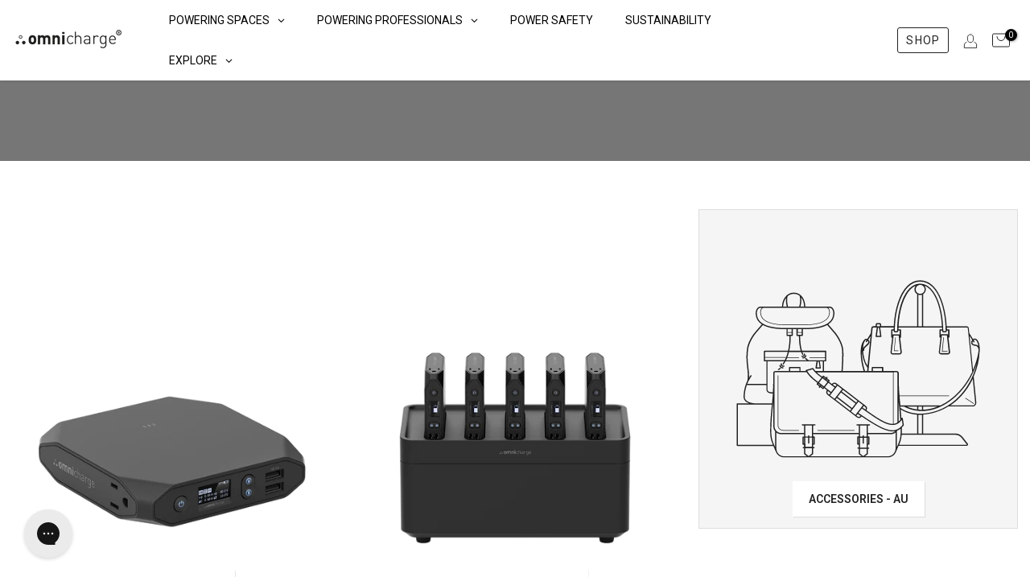

--- FILE ---
content_type: text/css
request_url: https://www.omnicharge.co/cdn/shop/t/17/assets/custom.css?v=137120987646322822541768911560
body_size: 10834
content:
ul.t4s-nav__ul,div[data-locale-wrap=""]{display:none!important}@keyframes omniBase{0%,49%{opacity:1}50%,to{opacity:1}}@keyframes omniOverlay{0%,49%{opacity:0}50%,to{opacity:1}}a[href*="/products/omni-power-base-single-1xc"] .product-image,a[href*="/products/omni-power-base-80c-s-eu"] .product-image,a[href*="/products/omni-power-base-80c-s-uk"] .product-image,a[href*="/products/omni-power-base-80c-s-as"] .product-image,a[href*="/products/omni-power-base-80c-s-jp"] .product-image,a[href*="/products/omni-power-base-single-1xc"] .product-thumb,a[href*="/products/omni-power-base-80c-s-eu"] .product-thumb,a[href*="/products/omni-power-base-80c-s-uk"] .product-thumb,a[href*="/products/omni-power-base-80c-s-as"] .product-thumb,a[href*="/products/omni-power-base-80c-s-jp"] .product-thumb,a[href*="/products/omni-power-base-single-1xc"] .product-img,a[href*="/products/omni-power-base-80c-s-eu"] .product-img,a[href*="/products/omni-power-base-80c-s-uk"] .product-img,a[href*="/products/omni-power-base-80c-s-as"] .product-img,a[href*="/products/omni-power-base-80c-s-jp"] .product-img{position:relative;overflow:hidden}a[href*="/products/omni-power-base-single-1xc"] .product-image img,a[href*="/products/omni-power-base-80c-s-eu"] .product-image img,a[href*="/products/omni-power-base-80c-s-uk"] .product-image img,a[href*="/products/omni-power-base-80c-s-as"] .product-image img,a[href*="/products/omni-power-base-80c-s-jp"] .product-image img,a[href*="/products/omni-power-base-single-1xc"] .product-thumb img,a[href*="/products/omni-power-base-80c-s-eu"] .product-thumb img,a[href*="/products/omni-power-base-80c-s-uk"] .product-thumb img,a[href*="/products/omni-power-base-80c-s-as"] .product-thumb img,a[href*="/products/omni-power-base-80c-s-jp"] .product-thumb img,a[href*="/products/omni-power-base-single-1xc"] .product-img img,a[href*="/products/omni-power-base-80c-s-eu"] .product-img img,a[href*="/products/omni-power-base-80c-s-uk"] .product-img img,a[href*="/products/omni-power-base-80c-s-as"] .product-img img,a[href*="/products/omni-power-base-80c-s-jp"] .product-img img{width:100%;height:100%;object-fit:contain}a[href*="/products/omni-power-base-single-1xc"] .product-image:after,a[href*="/products/omni-power-base-80c-s-eu"] .product-image:after,a[href*="/products/omni-power-base-80c-s-uk"] .product-image:after,a[href*="/products/omni-power-base-80c-s-as"] .product-image:after,a[href*="/products/omni-power-base-80c-s-jp"] .product-image:after,a[href*="/products/omni-power-base-single-1xc"] .product-thumb:after,a[href*="/products/omni-power-base-80c-s-eu"] .product-thumb:after,a[href*="/products/omni-power-base-80c-s-uk"] .product-thumb:after,a[href*="/products/omni-power-base-80c-s-as"] .product-thumb:after,a[href*="/products/omni-power-base-80c-s-jp"] .product-thumb:after,a[href*="/products/omni-power-base-single-1xc"] .product-img:after,a[href*="/products/omni-power-base-80c-s-eu"] .product-img:after,a[href*="/products/omni-power-base-80c-s-uk"] .product-img:after,a[href*="/products/omni-power-base-80c-s-as"] .product-img:after,a[href*="/products/omni-power-base-80c-s-jp"] .product-img:after{content:"";position:absolute;top:0;right:0;bottom:0;left:0;pointer-events:none;background-image:url(/cdn/shop/files/omnicharge-omni-omni-power-base-single-02.png?v=1767966185);background-repeat:no-repeat;background-position:center;background-size:contain;opacity:0;animation:omniOverlay 2s infinite steps(1,end)}body h2.cstm-product-slogan{font-size:19px;line-height:28px;font-weight:300}body .cstm-lag-sel{display:inline-block;margin-right:10px}#userway-h1-heading{display:none}.t4s-btn-base.t4s-btn-style-default.t4s-btn-color-custom1{--btn-color: #000;--btn-background: #D9D9D9;--btn-border: #D9D9D9;--btn-color-hover: #000;--btn-background-hover: #D9D9D9;--btn-border-hover: #D9D9D9;border-radius:0;--btn-radius:0px}.t4s-product-featured .t4s-product-form__buttons .t4s-product-form__submit{font-weight:400;order:1;min-width:200px}.t4s-btn-base{border-radius:0;--btn-radius:0px}.t4s-pos-text-alt .t4s-feature-columns__content{margin:-170px 23px 0;padding:20px 15px 10px;background-color:#fff0}.t4s-feature-columns__content p{margin-bottom:10px}.t4s-btn-style-default{border:1px solid #fff}.t4s-product-form__buttons .t4s-d-flex{flex-direction:column}.flickityt4s-page-dots{margin-top:20px!important}.tab-product-info-txt{font-size:26px;font-weight:300;line-height:34px;letter-spacing:-.015em;text-align:left;background-color:#f5f5f5;padding:20px;margin-bottom:10px;display:flex;width:100%}.bg-grey{background-color:#f5f5f5}.d-flex-product{display:flex;flex-direction:column;justify-content:center;align-items:center}.d-flex-product p{font-size:30px;font-weight:300;line-height:37.5px;letter-spacing:-.015em;text-align:center}body.eu-local #shopify-section-template--14911382454352__tabs_custom_app_iJBrmW .tabs-wrapper .tabs-nav button[data-tab=tab1],body.uk-local #shopify-section-template--14911382454352__tabs_custom_app_iJBrmW .tabs-wrapper .tabs-nav button[data-tab=tab1],body.intl-local #shopify-section-template--14911382454352__tabs_custom_app_iJBrmW .tabs-wrapper .tabs-nav button[data-tab=tab1]{display:none!important}#shopify-section-template--14832287154256__feature_columns_KmpD8m .t4s-feature-columns__content,#shopify-section-template--14832287187024__feature_columns_KmpD8m .t4s-feature-columns__content{padding:20px 0}#shopify-section-template--14832287154256__feature_columns_KmpD8m .t4s-feature-columns__title,#shopify-section-template--14832287187024__feature_columns_KmpD8m .t4s-feature-columns__title{font-size:26px;font-weight:300;line-height:34px;letter-spacing:-.015em;text-align:left;margin:5px 0}#shopify-section-template--14832287154256__feature_columns_KmpD8m .t4s-feature-columns__text p,#shopify-section-template--14832287187024__feature_columns_KmpD8m .t4s-feature-columns__text p{color:#14191c!important;visibility:unset;font-size:16px;font-weight:400;line-height:24px;letter-spacing:-.015em;text-align:left}footer .t4s_newsletter_se .t4s-newsletter__inner input.t4s-newsletter__email{background-color:#fff}.t4s-featured-product .t4s-product-form__buttons .t4s-d-flex{flex-direction:row}.t4s-featured-product .t4s-product-form__buttons .t4s-pr-wishlist,.t4s-featured-product .t4s-product-form__buttons .t4s-pr-compare,.t4s-featured-product .t4s-product-form__buttons .t4s-pr-learn-more{width:auto;text-transform:uppercase}.t4s-featured-product .t4s-product-form__buttons .t4s-pr-wishlist .t4s-svg-pr-icon,.t4s-featured-product .t4s-product-form__buttons .t4s-pr-compare .t4s-svg-pr-icon{display:none}.t4s-featured-product .t4s-product-form__buttons .t4s-pr-wishlist .t4s-text-pr,.t4s-featured-product .t4s-product-form__buttons .t4s-pr-compare .t4s-text-pr,.t4s-featured-product .t4s-product-form__buttons .t4s-pr-learn-more .t4s-text-pr{display:block}.t4s-featured-product .t4s-product-form__buttons .t4s-pr-wishlist,.t4s-featured-product .t4s-product-form__buttons .t4s-pr-compare,.t4s-featured-product .t4s-product-form__buttons .t4s-pr-learn-more{padding:0 30px;min-width:200px}#shopify-section-template--14911382814800__feature_columns_KmpD8m .t4s-feature-columns__content{padding:0!important}#shopify-section-template--14911382814800__feature_columns_KmpD8m .t4s-feature-columns__text p{color:#393d3e}#custom_text_kWt4nB{font-size:16px!important}.jdgm-preview-badge .jdgm-star.jdgm-star,:not(.jdgm-prev-badge__stars)>.jdgm-star{color:#000!important}.globo-form-app.default-layout.gfb-style-flat.gfb-font-size-medium{margin:auto!important}h4.t4s-heading_title span.cstm-inc-price{font-size:20px;font-weight:500}body .t4s-rte-charge .t4s-chg-richtext{width:86%}body .cstm-variant-switch .cstm-variant-switch-item .t4s-swatch__list{margin-left:-5px}body .cstm-variant-switch .t4s-swatch__title{font-size:14px;text-transform:uppercase;font-weight:700;margin:.65em 0 .5em}body .cstm-variant-switch .t4s-swatch__item{-ms-touch-action:manipulation;touch-action:manipulation;display:inline-block;padding:6px 16px 7px;text-align:center;border:1px solid var(--border-sw-color);color:var(--secondary-sw-color);border-radius:3px;vertical-align:middle;cursor:pointer;margin:5px;background-repeat:no-repeat;background-size:cover;background-position:center;transition:color .25s ease,background-color .25s ease,border-color .15s ease,box-shadow .25s ease,opacity .25s ease;min-width:148px}body .cstm-variant-switch .t4s-swatch__item:hover{border-color:var(--primary-sw-color);color:var(--primary-sw-color)}body .cstm-variant-switch .t4s-swatch__item:not(.is-sw__color).is--selected{border-color:var(--primary-sw-color);background:var(--primary-sw-color);color:var(--t4s-light-color)}body .cstm-variant-switch .t4s-swatch__item a{text-decoration:none;border-bottom:0px!important}body p.cstm-note-leo{color:#fff;background:#151515;padding:15px 20px}body p.cstm-note-leo a{color:#fff}body .cstm-yp-download{display:flex;flex-wrap:wrap;align-items:center;border-top:1px solid #dfdfdf;border-bottom:1px solid #dfdfdf;padding:20px 0;margin:20px 20px 5px 0}body .cstm-yp-download img{margin-right:10px}body .cstm-yp-download a{text-decoration:none;border-bottom:0px!important;position:relative;top:4px;font-size:16px}body.us-local .cvs-market-row,body.uk-local .cvs-market-row,body.eu-local .cvs-market-row,body.canada-local .cvs-market-row,body.intl-local .cvs-market-row{display:block}body.us-local .cvs-market-jp,body.uk-local .cvs-market-jp,body.eu-local .cvs-market-jp,body.canada-local .cvs-market-jp,body.intl-local .cvs-market-jp,body.japan-local .cvs-market-row{display:none}body.japan-local .cvs-market-jp{display:block}body.template-downloads .t4s-feature-columns__content .t4s-feature-columns__text.t4s-rte p{color:#151515}body.template-downloads .t4s-feature-columns__content .t4s-feature-columns__text.t4s-rte p a{border-bottom:0!important;text-decoration:none}body.template-downloads .t4s-feature-columns__content .t4s-feature-columns__text.t4s-rte p a:before{display:inline-block;content:"";width:25px;height:25px;background:url(/cdn/shop/files/pdf-100_32f3898c-bbf1-4543-b020-4415ef64c113.png?v=1728040700);background-repeat:no-repeat;background-size:25px 25px;margin-right:10px}body.template-deals #shopify-section-template--14949802508368__172856446278524c4f .shopify-block.shopify-app-block,body.template-deals #shopify-section-template--14949802508368__apps_DdA4cH .shopify-block.shopify-app-block,body.template-deals #shopify-section-template--14949802508368__apps_3WMne8 .shopify-block.shopify-app-block,body.template-deals #shopify-section-template--14949802508368__apps_EMHgPE .shopify-block.shopify-app-block,body.template-deals #shopify-section-template--14949802508368__apps_LKRnhe .shopify-block.shopify-app-block,body.template-deals #shopify-section-template--14949802508368__apps_4myUp3 .shopify-block.shopify-app-block,body.template-deals #shopify-section-template--14949802508368__apps_rjKYfE .shopify-block.shopify-app-block,body.template-deals #shopify-section-template--14949802508368__apps_iyG4gW .shopify-block.shopify-app-block{max-width:1270px;margin:0 auto}body .mbc-bundle .mbc-bundles-list__title{font-weight:500;text-transform:capitalize;text-align:left;font-size:18px;line-height:24px;color:#000}body .mbc-bundle__button,body .mbc-bundle__button:focus{background-color:#000;border-radius:0}body .mbc-bundle__cart-message,body .mbc-bundle__out-of-stock,.body mbc-bundle__product-variant-not-selected{color:#000}body .mbc-bundle__cart-message a,body .mbc-bundle__out-of-stock a,.body mbc-bundle__product-variant-not-selected a{color:#000}body .mbc-bundle__item-badge-free,body .mbc-bundle__item-badge-qty{border-radius:0;background-color:#000}body span.mbc-bundle__price-free{color:#000}body.template-omni-20c.eu-local #mbcBundleItemsWidget .mbc-bundles-list.mbc-bundle-widget .keen-slider div.keen-slider__slide:nth-child(1){visibility:hidden}body .mbc-bte__side-bar{position:relative}body .mbc-bte__side-bar:before{content:"";position:absolute;top:0;left:0;width:100%;height:100%;background:linear-gradient(to right,#000000b3,#0000)}body .mbc-bte__side-bar .mbc-bte__side-bar-inner{align-items:flex-start;z-index:10}body .mbc-bte__side-bar-discount{display:none}body .mbc-bte__side-bar-title{font-size:18px;font-weight:400;text-align:left}body .mbc-bte__side-bar-price{margin-bottom:18px}body .mbc-bte__side-bar-price span:not(.mbc-bte__bundle-compare-price){font-size:18px}body button.mbc-bte__side-bar-atc{font-weight:700}body .keen-slider__slide.mbc-bte__product{background:#f6f6f6}body .mbc-bte__side-bar:after{display:none}body.eu-local #shopify-section-template--14949802508368__172856446278524c4f div.shopify-block.shopify-app-block:nth-child(1),body.eu-local #shopify-section-template--14949802508368__172856446278524c4f div.shopify-block.shopify-app-block:nth-child(2),body.eu-local #shopify-section-template--14949802508368__172856446278524c4f div.shopify-block.shopify-app-block:nth-child(3),body.eu-local #shopify-section-template--14949802508368__172856446278524c4f div.shopify-block.shopify-app-block:nth-child(4),body.eu-local #shopify-section-template--14949802508368__172856446278524c4f div.shopify-block.shopify-app-block:nth-child(5),body.eu-local #shopify-section-template--14949802508368__172856446278524c4f div.shopify-block.shopify-app-block:nth-child(6),body.uk-local #shopify-section-template--14949802508368__172856446278524c4f div.shopify-block.shopify-app-block:nth-child(1),body.uk-local #shopify-section-template--14949802508368__172856446278524c4f div.shopify-block.shopify-app-block:nth-child(2),body.uk-local #shopify-section-template--14949802508368__172856446278524c4f div.shopify-block.shopify-app-block:nth-child(3),body.uk-local #shopify-section-template--14949802508368__172856446278524c4f div.shopify-block.shopify-app-block:nth-child(4),body.uk-local #shopify-section-template--14949802508368__172856446278524c4f div.shopify-block.shopify-app-block:nth-child(5),body.uk-local #shopify-section-template--14949802508368__172856446278524c4f div.shopify-block.shopify-app-block:nth-child(6),body.intl-local #shopify-section-template--14949802508368__172856446278524c4f div.shopify-block.shopify-app-block:nth-child(1),body.intl-local #shopify-section-template--14949802508368__172856446278524c4f div.shopify-block.shopify-app-block:nth-child(2),body.intl-local #shopify-section-template--14949802508368__172856446278524c4f div.shopify-block.shopify-app-block:nth-child(3),body.intl-local #shopify-section-template--14949802508368__172856446278524c4f div.shopify-block.shopify-app-block:nth-child(4),body.intl-local #shopify-section-template--14949802508368__172856446278524c4f div.shopify-block.shopify-app-block:nth-child(5),body.intl-local #shopify-section-template--14949802508368__172856446278524c4f div.shopify-block.shopify-app-block:nth-child(6),body.us-local #shopify-section-template--14949802508368__172856446278524c4f div.shopify-block.shopify-app-block:nth-child(7),body.us-local #shopify-section-template--14949802508368__172856446278524c4f div.shopify-block.shopify-app-block:nth-child(8),body.us-local #shopify-section-template--14949802508368__172856446278524c4f div.shopify-block.shopify-app-block:nth-child(9),body.us-local #shopify-section-template--14949802508368__172856446278524c4f div.shopify-block.shopify-app-block:nth-child(10),body.us-local #shopify-section-template--14949802508368__172856446278524c4f div.shopify-block.shopify-app-block:nth-child(11),body.us-local #shopify-section-template--14949802508368__172856446278524c4f div.shopify-block.shopify-app-block:nth-child(12),body.canada-local #shopify-section-template--14949802508368__172856446278524c4f div.shopify-block.shopify-app-block:nth-child(7),body.canada-local #shopify-section-template--14949802508368__172856446278524c4f div.shopify-block.shopify-app-block:nth-child(8),body.canada-local #shopify-section-template--14949802508368__172856446278524c4f div.shopify-block.shopify-app-block:nth-child(9),body.canada-local #shopify-section-template--14949802508368__172856446278524c4f div.shopify-block.shopify-app-block:nth-child(10),body.canada-local #shopify-section-template--14949802508368__172856446278524c4f div.shopify-block.shopify-app-block:nth-child(11),body.canada-local #shopify-section-template--14949802508368__172856446278524c4f div.shopify-block.shopify-app-block:nth-child(12),body.japan-local #shopify-section-template--14949802508368__172856446278524c4f div.shopify-block.shopify-app-block:nth-child(7),body.japan-local #shopify-section-template--14949802508368__172856446278524c4f div.shopify-block.shopify-app-block:nth-child(8),body.japan-local #shopify-section-template--14949802508368__172856446278524c4f div.shopify-block.shopify-app-block:nth-child(9),body.japan-local #shopify-section-template--14949802508368__172856446278524c4f div.shopify-block.shopify-app-block:nth-child(10),body.japan-local #shopify-section-template--14949802508368__172856446278524c4f div.shopify-block.shopify-app-block:nth-child(11),body.japan-local #shopify-section-template--14949802508368__172856446278524c4f div.shopify-block.shopify-app-block:nth-child(12){display:none}body.eu-local #shopify-section-template--14949802508368__apps_4myUp3 div.shopify-block.shopify-app-block:nth-child(1),body.eu-local #shopify-section-template--14949802508368__apps_4myUp3 div.shopify-block.shopify-app-block:nth-child(2),body.eu-local #shopify-section-template--14949802508368__apps_4myUp3 div.shopify-block.shopify-app-block:nth-child(3),body.eu-local #shopify-section-template--14949802508368__apps_4myUp3 div.shopify-block.shopify-app-block:nth-child(4),body.eu-local #shopify-section-template--14949802508368__apps_4myUp3 div.shopify-block.shopify-app-block:nth-child(5),body.uk-local #shopify-section-template--14949802508368__apps_4myUp3 div.shopify-block.shopify-app-block:nth-child(1),body.uk-local #shopify-section-template--14949802508368__apps_4myUp3 div.shopify-block.shopify-app-block:nth-child(2),body.uk-local #shopify-section-template--14949802508368__apps_4myUp3 div.shopify-block.shopify-app-block:nth-child(3),body.uk-local #shopify-section-template--14949802508368__apps_4myUp3 div.shopify-block.shopify-app-block:nth-child(4),body.uk-local #shopify-section-template--14949802508368__apps_4myUp3 div.shopify-block.shopify-app-block:nth-child(5),body.intl-local #shopify-section-template--14949802508368__apps_4myUp3 div.shopify-block.shopify-app-block:nth-child(1),body.intl-local #shopify-section-template--14949802508368__apps_4myUp3 div.shopify-block.shopify-app-block:nth-child(2),body.intl-local #shopify-section-template--14949802508368__apps_4myUp3 div.shopify-block.shopify-app-block:nth-child(3),body.intl-local #shopify-section-template--14949802508368__apps_4myUp3 div.shopify-block.shopify-app-block:nth-child(4),body.intl-local #shopify-section-template--14949802508368__apps_4myUp3 div.shopify-block.shopify-app-block:nth-child(5),body.us-local #shopify-section-template--14949802508368__apps_4myUp3 div.shopify-block.shopify-app-block:nth-child(6),body.us-local #shopify-section-template--14949802508368__apps_4myUp3 div.shopify-block.shopify-app-block:nth-child(7),body.us-local #shopify-section-template--14949802508368__apps_4myUp3 div.shopify-block.shopify-app-block:nth-child(8),body.us-local #shopify-section-template--14949802508368__apps_4myUp3 div.shopify-block.shopify-app-block:nth-child(9),body.us-local #shopify-section-template--14949802508368__apps_4myUp3 div.shopify-block.shopify-app-block:nth-child(10),body.canada-local #shopify-section-template--14949802508368__apps_4myUp3 div.shopify-block.shopify-app-block:nth-child(6),body.canada-local #shopify-section-template--14949802508368__apps_4myUp3 div.shopify-block.shopify-app-block:nth-child(7),body.canada-local #shopify-section-template--14949802508368__apps_4myUp3 div.shopify-block.shopify-app-block:nth-child(8),body.canada-local #shopify-section-template--14949802508368__apps_4myUp3 div.shopify-block.shopify-app-block:nth-child(9),body.canada-local #shopify-section-template--14949802508368__apps_4myUp3 div.shopify-block.shopify-app-block:nth-child(10),body.japan-local #shopify-section-template--14949802508368__apps_4myUp3 div.shopify-block.shopify-app-block:nth-child(6),body.japan-local #shopify-section-template--14949802508368__apps_4myUp3 div.shopify-block.shopify-app-block:nth-child(7),body.japan-local #shopify-section-template--14949802508368__apps_4myUp3 div.shopify-block.shopify-app-block:nth-child(8),body.japan-local #shopify-section-template--14949802508368__apps_4myUp3 div.shopify-block.shopify-app-block:nth-child(9),body.japan-local #shopify-section-template--14949802508368__apps_4myUp3 div.shopify-block.shopify-app-block:nth-child(10){display:none}body.eu-local #shopify-section-template--14949802508368__custom_section_Gtr4Ac,body.eu-local #shopify-section-template--14949802508368__apps_EMHgPE,body.uk-local #shopify-section-template--14949802508368__custom_section_Gtr4Ac,body.uk-local #shopify-section-template--14949802508368__apps_EMHgPE,body.intl-local #shopify-section-template--14949802508368__custom_section_Gtr4Ac,body.intl-local #shopify-section-template--14949802508368__apps_EMHgPE{display:none}body.eu-local #shopify-section-template--14949802508368__apps_DdA4cH div.shopify-block.shopify-app-block:nth-child(1),body.eu-local #shopify-section-template--14949802508368__apps_DdA4cH div.shopify-block.shopify-app-block:nth-child(2),body.uk-local #shopify-section-template--14949802508368__apps_DdA4cH div.shopify-block.shopify-app-block:nth-child(1),body.uk-local #shopify-section-template--14949802508368__apps_DdA4cH div.shopify-block.shopify-app-block:nth-child(2),body.intl-local #shopify-section-template--14949802508368__apps_DdA4cH div.shopify-block.shopify-app-block:nth-child(1),body.intl-local #shopify-section-template--14949802508368__apps_DdA4cH div.shopify-block.shopify-app-block:nth-child(2),body.us-local #shopify-section-template--14949802508368__apps_DdA4cH div.shopify-block.shopify-app-block:nth-child(3),body.us-local #shopify-section-template--14949802508368__apps_DdA4cH div.shopify-block.shopify-app-block:nth-child(4),body.canada-local #shopify-section-template--14949802508368__apps_DdA4cH div.shopify-block.shopify-app-block:nth-child(3),body.canada-local #shopify-section-template--14949802508368__apps_DdA4cH div.shopify-block.shopify-app-block:nth-child(4),body.japan-local #shopify-section-template--14949802508368__apps_DdA4cH div.shopify-block.shopify-app-block:nth-child(3),body.japan-local #shopify-section-template--14949802508368__apps_DdA4cH div.shopify-block.shopify-app-block:nth-child(4){display:none}body #shopify-section-template--14949802508368__image_gallery2_HREbQw{position:sticky;top:0;z-index:20;background:#fff}body.template-omni-20c .mbc-bte__slider-arrow-prev{left:0;top:auto;bottom:-18px}body.template-omni-20c .mbc-bte__slider-arrow-next{right:0;top:auto;bottom:-18px}body a.cstm-deals-btn{font-size:16px;letter-spacing:.08em;text-align:center;width:100%;display:block;border-bottom:0;border:1px solid;line-height:43px;font-weight:400;border-radius:30px}body .mbc-bundle-arrow path{fill:#000}body .mbc-bundle-arrow.prev{left:-12px}body .mbc-bundle-arrow.next{right:-12px}body.eu-local #shopify-block-Ab1B3NzBlSHVJN3pFd__mbc_bundles_mbc_bundles_featured_bundle_VhA73n,body.uk-local #shopify-block-Ab1B3NzBlSHVJN3pFd__mbc_bundles_mbc_bundles_featured_bundle_VhA73n,body.intl-local #shopify-block-Ab1B3NzBlSHVJN3pFd__mbc_bundles_mbc_bundles_featured_bundle_VhA73n{display:none}body.us-local #shopify-block-ATkFOOWhFcW0yR3Fud__mbc_bundles_mbc_bundles_featured_bundle_EerA49,body.canada-local #shopify-block-ATkFOOWhFcW0yR3Fud__mbc_bundles_mbc_bundles_featured_bundle_EerA49,body.japan-local #shopify-block-ATkFOOWhFcW0yR3Fud__mbc_bundles_mbc_bundles_featured_bundle_EerA49{display:none!important}body.eu-local .onetwenty-only,body.uk-local .onetwenty-only,body.intl-local .onetwenty-only,body.us-local .twotwenty-only,body.canada-local .twotwenty-only,body.japan-local .twotwenty-only,body.intl-local .eu-only{display:none}body .t4s-table-res-df table.cstm-faqs-tbl{width:100%;border-collapse:collapse;font-size:13px}body .t4s-table-res-df table.cstm-faqs-tbl th,body .t4s-table-res-df table.cstm-faqs-tbl td{padding:10px;vertical-align:top}body .t4s-table-res-df table.cstm-faqs-tbl th,body .t4s-table-res-df table.cstm-faqs-tbl td>div{display:block;height:60px;margin-bottom:5px;border-bottom:1px solid #cccccc}body .t4s-table-res-df table.cstm-faqs-tbl th,body .t4s-table-res-df table.cstm-faqs-tbl td div:nth-child(2){border-bottom:0}html body a.cstm-replacements-btn{width:100%;display:flex;justify-content:space-between;align-items:center;color:#000;background-color:transparent;padding:0 20px;font-size:20px;font-weight:300;line-height:50px;letter-spacing:-.015em;cursor:pointer;border:1px solid #000}@media (min-width: 1025px){body.template-disclaimer-type-b .t4s-main-area{width:65%}body.template-disclaimer-type-b aside.t4s-col-lg-3{width:35%;border-left:1px solid #c1c1c1}body.template-disclaimer-type-b aside.t4s-col-lg-3 h5.t4s-widget-title{font-weight:600;margin-top:-2px}body.template-disclaimer-type-b aside.t4s-col-lg-3 h5.t4s-widget-title:after{width:0}}body.template-omni-power-replacements .t4s-product__title a{pointer-events:none;cursor:default;text-decoration:none}body.template-product.template-omni-20 .t4s-richtext_text_Q7CAxE,body.template-omni-20c .t4s-richtext_text_7hPeHF,body.template-omni-20c .t4s-richtext_text_7hPeHF t4s-pr,body.template-omni-30c .t4s-richtext_text_4Qydze,body.template-omni-40 .t4s-richtext_text_gJzWQU,body.template-omni-40c .t4s-richtext_text_AiaJTG{background-color:#f5f5f5;padding:0 20px 10px}.tab-button{position:relative;cursor:pointer}.tab-button:after{content:" >>";display:none;animation:pulse 1s infinite;margin-left:6px}.tab-button.show-hand:after{display:inline}@keyframes pulse{0%{transform:scale(1)}50%{transform:scale(1.3)}to{transform:scale(1)}}#shopify-section-template--15480132960336__tabs_custom_app_XmiF3r{text-align:center;background:#eaeaea}#shopify-section-template--15480132960336__tabs_custom_app_XmiF3r .tabs-nav{gap:3rem;padding-top:10px}#shopify-section-template--15480132960336__tabs_custom_app_XmiF3r p{font-size:16px;line-height:24px;padding:25px 25% 15px}#shopify-section-template--15480132960336__tabs_custom_app_XmiF3r img{max-width:60%}button.omni-drawer-open{color:#000;border:1px solid #030303;border-radius:30px;font-size:14px;font-weight:500;line-height:20px;padding:12px 25px;text-transform:uppercase;cursor:pointer;pointer-events:initial;background-color:transparent}button.omni-drawer-open:hover{background-color:#000;color:#f3e18e}button.omni-drawer-open.odo-bb{color:#f3e18e;border:1.5px solid #f3e18e}button.omni-drawer-open.odo-bb:hover{background-color:#f3e18e;color:#000;border:1.5px solid #f3e18e}.cstm-vbo-wrap{width:100%;height:0;padding-bottom:100px}.cstm-vbo-wrap button{position:relative;top:0}.cstm-vbo-wrap-b{width:100%;height:0}.cstm-vbo-wrap-b button{position:relative;top:-80px}.hura-collection-embedder-orderform{border:0 none;padding-right:30px}.hura-collection-embedder .hura-column{padding:0}.cstm-drawer-content h3{padding-bottom:20px;font-weight:100;margin-right:30px;border-bottom:1px solid #c1c1c1;margin-bottom:10px}.cstm-drawer-content h3 span{font-weight:700}.hura-collection-embedder-orderform .hra-row{border-bottom:1px solid #c1c1c1}.hura-collection-embedder .hura-product-addtocart button{line-height:32px;border-radius:30px}.hura-collection-embedder-orderform .hura-quantity-wrapper{border:1px solid #c1c1c1;border-radius:30px;overflow:hidden}.hura-collection-embedder-orderform .hura-qty-btn{padding:4px 15px 0;border:0 none}.hura-collection-embedder .hura-product-addtocart button{font-size:12px!important;font-weight:500;text-transform:uppercase}.hura-collection-embedder .hura-product-title{margin-bottom:5px;font-size:16px!important}.hura-collection-embedder .hura-product-vendor{font-size:14px!important}.hura-collection-embedder .hura-product-prices{font-size:16px!important}.hura-collection-embedder .hura-column:last-of-type .hra-row{border-bottom:0 none}.cstm-drawer-footer{text-align:right;padding-right:15px;padding-top:35px;display:flex;position:sticky;bottom:-1px;background:#fff;border-top:1px solid #c1c1c1;margin-right:15px}.cstm-drawer-footer a{color:#000;border:1px solid #030303;border-radius:30px;font-size:12px;font-weight:500;line-height:32px;padding:5px 25px;text-transform:uppercase;display:inline-block;margin-left:30px;margin-top:10px;margin-bottom:20px}.cstm-drawer-footer a:hover{background-color:#000;color:#f3e18e}.cstm-drawer-footer .cdf-left{width:59%;padding-top:23px;padding-left:2px;padding-right:1vw}.cstm-drawer-footer .cdf-left .t4s-cart__totalPrice{font-weight:500}.cstm-drawer-footer .cdf-right{width:41%}.pointBox{border-radius:20px;background:#ffe98c!important}.pointBoxArrow svg path{fill:#ffe98c!important}.pointBoxTitle{font-size:19px;font-weight:300}.pointBoxTitle span{font-weight:600}.pointBoxDesc{font-size:14px;line-height:20px}.pointBoxLink{border-radius:30px;font-weight:500}.pointBoxCloseIcon{top:10px;right:10px;background-color:transparent!important}body .iactiveImg .pointBox img{padding:24px 0 0 24px!important}.cstm-pop-desk{display:block}.cstm-pop-mob{display:none}.cstm-charges{width:100%;max-width:400px;margin:0 auto;background-color:transparent;border-radius:0;padding:0;color:#fff}.cstm-charges-top{display:block;margin-bottom:16px}.cstm-charges-top-left,.cstm-charges-top-right{display:flex;justify-content:space-between;align-items:flex-end;width:100%;margin-bottom:16px}.cstm-charges .label,.cstm-charges .value{display:flex;flex-direction:column;justify-content:flex-end;line-height:1;margin:0;padding:0}.cstm-charges .label{text-align:left;align-items:flex-start}.cstm-charges .label div{font-size:11px;font-weight:500;line-height:1.2;margin:0;padding:0}.cstm-charges .value{text-align:right;align-items:flex-end;padding-bottom:1px}.cstm-charges .value span{font-size:26px;font-weight:800;line-height:1;margin:0;padding:0}.cstm-charges .value em{font-style:normal;font-size:11px;line-height:1;margin:0;padding:2px 0 0;color:#efdc82;font-weight:500}.cstm-drawer-content p.cstm-cdc-upper-h{font-size:12px;font-weight:700;letter-spacing:3px;margin-bottom:0}.cstm-drawer-footer .cdf-left .t4s-cart-total .t4s-col-auto{font-weight:600}p.cstm-sh-fees{font-size:14px;font-weight:400}body .hura-collection-embedder .hura-product-title,body .hura-product-thumbnail-wrapper a{pointer-events:none;cursor:default;color:gray}body .hura-collection-embedder .hura-product-title,body .hura-product-vendor span{font-weight:500}body .hura-collection-embedder .hura-product-vendor{line-height:20px;position:relative;top:-2px}body .hura-collection-embedder .hura-product-prices{font-weight:500;padding-top:12px}#shopify-section-template--15480132960336__banner_slider_W67DMK .kxti-img-item img{border-radius:20px}body.template-product.template-omni-power-station-80c .t4s-section-inner.t4s_nt_se_footer.t4s_se_footer.t4s-container-wrap{background-color:#ffeb90}body.template-product.template-omni-power-station-80c .t4s-section-inner.t4s_nt_se_bottom-bar.t4s_se_bottom-bar.t4s-container-wrap.t4s-bootom-hidden-false.t4s-footer-has-border.t4s-footer-border-in{background-color:#ffeb90;border:0 none;outline:none}body.template-product.template-omni-power-station-80c .t4s-footer-has-border:before{background-color:#eedc86}body.template-product.template-omni-power-station-80c .t4s-footer-wrap .t4s-custom-col.t4s-col-border-bottom:after{border-bottom:1px solid #eedc86}body.template-product.template-omni-power-station-80c .t4s-tabs-se .t4s-tx-tabs.t4s-col-reverse .t4s-tabs-ul li a{border-radius:30px}body.template-product.template-omni-power-station-80c #shopify-section-template--15480132960336__feature_collection_flex_tab_product_AFRPAi ul.t4s-tabs-ul{margin-bottom:40px}.shopify-section.t4s-section.t4s_bk_flickity .t4s-flicky-slider .t4s-feature-onclick__content .t4s-feature-columns__text{width:100%}.shopify-section.t4s-section.t4s_bk_flickity .t4s-flicky-slider .t4s-btn-base{width:45px;margin-right:0}img.opb-ac-vars{display:block;text-align:center;width:230px;margin:0 auto;padding-bottom:30px}.template-ops-20-plus-2025 .jdgm-row-carousel .jdgm-rev-carousel{width:100%;max-width:var(--wrapper-mw)}.template-ops-20-plus-2025 h2.jdgm-rev-widg__title{font-size:50px;font-weight:100;padding-top:40px;padding-bottom:90px}.template-ops-20-plus-2025 a.jdgm-btn.jdgm-btn--dark,.template-ops-20-plus-2025 a.jdgm-write-rev-link,.template-ops-20-plus-2025 a.jdgm-btn.jdgm-btn--border.jdgm-cancel-rev{color:#000;border:1px solid #030303;border-radius:30px;font-size:14px;font-weight:500;line-height:20px;padding:12px 25px;text-transform:uppercase;cursor:pointer;pointer-events:initial;background-color:transparent}.template-ops-20-plus-2025 a.jdgm-btn.jdgm-btn--dark:hover,.template-ops-20-plus-2025 a.jdgm-write-rev-link:hover,.template-ops-20-plus-2025 a.jdgm-btn.jdgm-btn--border.jdgm-cancel-rev:hover{background-color:#000;color:#f3e18e}.template-ops-20-plus-2025 input.jdgm-btn.jdgm-btn--solid.jdgm-submit-rev{color:#f3e18e;border:1px solid #030303;border-radius:30px;font-size:14px;font-weight:500;line-height:20px;padding:12px 25px;text-transform:uppercase;cursor:pointer;pointer-events:initial;background-color:#000}.template-ops-20-plus-2025 input.jdgm-btn.jdgm-btn--solid.jdgm-submit-rev:hover{background-color:transparent;color:#000}.bulk-order-collection{flex:0 0 100%;max-width:100%;padding:0;margin:0 30px 0 0}.bulk-order-collection .bulk-order-item{display:flex;-ms-flex-wrap:wrap;flex-wrap:wrap;margin-right:-15px;margin-left:-15px;padding-top:10px;padding-bottom:20px;align-items:center;border-bottom:1px solid #c1c1c1}@media (min-width: 992px){.bulk-order-collection .bulk-order-item .bo-image{flex:0 0 16.666667%;max-width:16.666667%}.bulk-order-collection .bulk-order-item .bo-image img{width:auto!important;max-width:100%!important;margin:0 auto!important}.bulk-order-collection .bulk-order-item .bo-details{ms-flex:0 0 33.333333%;flex:0 0 33.333333%;max-width:33.333333%;padding-right:30px}.bulk-order-collection .bulk-order-item .bo-price{-ms-flex:0 0 16.666667%;flex:0 0 16.666667%;max-width:16.666667%;padding-left:30px}.bulk-order-collection .bulk-order-item .bo-qty{position:relative;width:100%;-ms-flex:0 0 16.666667%;flex:0 0 16.666667%;max-width:16.666667%;padding:0 15px}.bulk-order-collection .bulk-order-item .bo-add{position:relative;width:100%;padding:0 15px;-ms-flex:0 0 16.666667%;flex:0 0 16.666667%;max-width:16.666667%}}.bulk-order-collection .bulk-order-item .bo-details p.bo-title{text-align:left;color:#000;font-size:16px;font-weight:500;margin-bottom:5px;padding:0}.bulk-order-collection .bulk-order-item .bo-details p.bo-title a{pointer-events:none!important}.bulk-order-collection .bulk-order-item .bo-details p.bo-vendor{text-align:left;color:#000;font-size:14px;line-height:20px;position:relative;top:-2px;margin-bottom:10px;padding:0}.bulk-order-collection .bulk-order-item .bo-details p.bo-vendor span{font-weight:500}.bulk-order-collection .bulk-order-item .bo-details p.bo-vendor em{font-style:normal}.bulk-order-collection .bulk-order-item .bo-price{text-align:left;color:#000;font-size:16px;font-weight:500}.bulk-order-collection .bulk-order-item .bo-qty-inner{border:1px solid #c1c1c1;border-radius:30px;overflow:hidden;display:flex;justify-content:space-between;align-items:center;width:100%}.bulk-order-collection .bulk-order-item .bo-qty .qty-btn{padding:4px 15px 0;border:0 none;width:25%;background-color:transparent;font-size:14px;line-height:37px;transition:color .3s ease,background-color .3s ease,border-color .3s ease,box-shadow .3s ease,opacity .3s ease;color:#000}.bulk-order-collection .bulk-order-item .bo-qty .qty-btn:hover{background-color:#000;color:#fff}.bulk-order-collection .bulk-order-item .bo-qty input.qty-input{text-align:center;border:0;box-shadow:none;border-radius:0;width:50%;height:30px;font-size:13px;outline:0;padding:10px 15px;margin:0}.bulk-order-collection .bulk-order-item .bo-add button.add-to-cart-btn{font-size:12px!important;font-weight:500;text-transform:uppercase;background-color:#000;color:#fff;line-height:32px;border-radius:30px;padding:5px;border:1px solid;width:100%;margin:20px 0}#t4s-mini_cart .t4s-drawer__main .t4s-current-scrollbar{overflow-y:scroll}p.cstm-note-leo-b{position:relative;top:-20px;font-size:16px;margin-bottom:50px}p.cstm-note-leo-b a{border-bottom:1px solid #000}p.cstm-note-leo-b.cnlb-b{color:#fff;top:40px}p.cstm-note-leo-b.cnlb-b a{color:#f3e18e;border-color:#f3e18e}p.cstm-note-leo-b.cnlbb-a{color:#000}p.cstm-note-leo-b.cnlbb-a a{color:#000;border-color:#000}p.cstm-note-leo-b.cnlb-c{top:-40px;margin-bottom:0}p.cstm-note-leo-b.cnlb-d{top:40px;margin-bottom:0}p.cstm-note-leo-b.cnlb-e{top:40px;margin-bottom:70px}p.cstm-note-leo-b.cnlb-f{top:0;margin-bottom:70px}p.cstm-note-leo-b.cnlb-ff{top:40px;margin-bottom:50px}p.cstm-note-leo-b.cnlb-g{top:-27px;margin-bottom:50px}ul.cstm-cdc-lower-h{font-size:14px;border-bottom:1px solid #c1c1c1;padding-bottom:15px;margin:0;list-style-type:"*";padding-left:20px}ul.cstm-cdc-lower-h li{padding-left:5px}ul.cstm-cdc-lower-h li a{border-bottom:1px solid #000}#item_base_UjVNTy>a:after{content:"";display:inline-block;width:30px;height:30px;margin-left:6px;background:url(/cdn/shop/files/icon-new-prod-b.png?v=1755767915) no-repeat center;background-size:contain;vertical-align:middle}li#item_menu_HT9GRx>a:after{content:"";display:inline-block;width:30px;height:30px;margin-left:6px;background:url(/cdn/shop/files/icon-new-prod-b.png?v=1755767915) no-repeat center;background-size:contain;vertical-align:middle}li#item_menu_HT9GRx>a{padding-left:0;font-weight:300;font-size:20px}.t4s-menu-mb-custom-bottom .t4s-links-wrapper>li:first-child>a:after{content:"";display:inline-block;width:30px;height:30px;margin-left:6px;background:url(/cdn/shop/files/icon-new-prod-b.png?v=1755767915) no-repeat center;background-size:contain;vertical-align:middle;position:relative;top:-4px}#shopify-section-template--15629406666832__tabs_video_GgP7Ac .t4s-row .t4s-col-item{width:100%}#shopify-section-template--15629406666832__tabs_video_GgP7Ac .t4s-row .t4s-col-item.t4s_ratioadapt{width:70%;margin:40px auto}#shopify-section-template--15629406666832__tabs_video_GgP7Ac .t4s-row .t4s-item-inner ul{display:flex;gap:20px;padding:0;margin:0;list-style:none;justify-content:center}#shopify-section-template--15629406666832__tabs_video_GgP7Ac .t4s-row .t4s-item-inner ul li{display:inline-flex;align-items:center;border:0 none}#shopify-section-template--15629406666832__tabs_video_GgP7Ac .t4s-row .t4s-item-inner ul li button i{display:none}#shopify-section-template--15629406666832__tabs_video_GgP7Ac .t4s-row .t4s-item-inner ul li button{color:#777;border:1px solid #777777;border-radius:30px;font-size:14px;font-weight:500;line-height:20px;padding:12px 25px;text-transform:uppercase;background-color:transparent}#shopify-section-template--15629406666832__tabs_video_GgP7Ac .t4s-row .t4s-item-inner ul li button[is--active=""]{background-color:#f8db70;color:#000;border-color:#f8db70}#shopify-section-template--15458502967376__tabs_custom_app_iJBrmW .tabs-wrapper.full-width,#shopify-section-template--14911382454352__tabs_custom_app_iJBrmW .tabs-wrapper.full-width{background-color:#c5c5c5}@media (min-width: 768px){#shopify-section-template--15458502967376__banner_slider_xqrRAW .t4s-row-content .t4s-col-lg-7,#shopify-section-template--15458502967376__banner_slider_xqrRAW .t4s-row-content .t4s-col-lg-5{width:50%}#shopify-section-template--15458502967376__banner_slider_xqrRAW .t4s-row-content .t4s-col-lg-5,#shopify-section-template--15661683507280__banner_slider_xqrRAW .t4s-row-content .t4s-col-lg-5{align-items:flex-start;display:flex;flex-direction:column;justify-content:center}#shopify-section-template--15458502967376__banner_slider_xqrRAW .t4s-row-content .t4s-col-lg-5 .t4s-col-inner.kxti-col{margin:0;padding:0 0 0 47px!important}#shopify-section-template--15661683507280__banner_slider_xqrRAW .t4s-row-content .t4s-col-lg-5 .t4s-col-inner.kxti-col{margin:0;padding:0 0 0 25px!important}#shopify-section-template--15458502967376__banner_slider_xqrRAW .t4s-row-content .t4s-col-lg-5 .t4s-col-inner.kxti-col .kxti-content-wrap,#shopify-section-template--15661683507280__banner_slider_xqrRAW .t4s-row-content .t4s-col-lg-5 .t4s-col-inner.kxti-col .kxti-content-wrap{padding-inline-start:44px}#shopify-section-template--15458502967376__banner_slider_xqrRAW .kxti-img-slider .kxti-img-item{padding-left:20%}}#shopify-section-template--15458502967376__banner_slider_xqrRAW .kxti-img-item img,#shopify-section-template--15661683507280__banner_slider_xqrRAW .kxti-img-item img,#shopify-section-template--15656582217808__banner_slider_UFncqN .kxti-img-item img{border-radius:30px}#shopify-section-template--15671097229392__tabs_custom_app_iJBrmW{background:#ffea8a;padding-top:60px;padding-bottom:100px}#shopify-section-template--15671097229392__tabs_custom_app_iJBrmW .tabs-nav{max-width:var(--wrapper-mw);margin:0 auto;left:-258px;top:51px;gap:2rem;z-index:10}#shopify-section-template--15671097229392__tabs_custom_app_iJBrmW .tabs-nav button{min-width:136px}#shopify-section-template--15671097229392__tabs_custom_app_iJBrmW .tabs-content{max-width:var(--wrapper-mw);margin:0 auto;padding:0 20px}#shopify-section-template--15671097229392__tabs_custom_app_iJBrmW .tabs-content .cstm-spcs-wrap{display:flex;justify-content:space-between;align-items:flex-end;gap:70px}#shopify-section-template--15671097229392__tabs_custom_app_iJBrmW .tabs-content .cstm-spcs-wrap .cstm-spcs-tab-head{flex:1;text-align:right;display:flex;flex-direction:column;justify-content:flex-end}.cstm-spcs-tab-head h2{font-size:85px;font-weight:100;line-height:85px;margin:0;padding:100px 0 0}.cstm-spcs-tab-head h2 span{font-weight:700}.cstm-spcs-tab-head p{padding-bottom:40px}.cstm-spcs-tab-head h3{font-size:28px;font-weight:300;margin:0;padding:20px 0 10px}#shopify-section-template--15671097229392__tabs_custom_app_iJBrmW .tabs-content .cstm-spcs-wrap .cstm-spcs-tab-head .cstm-spcs-recommended-wrap{width:100%}.cstm-spcs-tab-head .cstm-spcs-recommended-wrap h4{font-size:20px;font-weight:600;padding:0 0 25px}#shopify-section-template--15671097229392__tabs_custom_app_iJBrmW .tabs-content .cstm-spcs-wrap .cstm-spcs-tab-head .cstm-spcs-recommended{display:flex;justify-content:flex-end;gap:3.5rem}#shopify-section-template--15671097229392__tabs_custom_app_iJBrmW .tabs-content .cstm-spcs-wrap .cstm-spcs-tab-head .cstm-spcs-recommended .cstm-spcs-recommended-item{flex:1;text-align:center;display:flex;flex-direction:column;justify-content:flex-end;align-items:center;max-width:fit-content}#shopify-section-template--15671097229392__tabs_custom_app_iJBrmW .tabs-content .cstm-spcs-wrap .cstm-spcs-tab-head .cstm-spcs-recommended .cstm-spcs-recommended-item img{display:flex;justify-self:center}#shopify-section-template--15671097229392__tabs_custom_app_iJBrmW .tabs-content .cstm-spcs-wrap .cstm-spcs-tab-head .cstm-spcs-recommended .cstm-spcs-recommended-item a{font-size:14px;font-weight:500;border-bottom:1px solid #000;display:inline-block;padding-top:10px}#shopify-section-template--15671097229392__tabs_custom_app_iJBrmW .tabs-content .cstm-spcs-wrap .cstm-spcs-tab-img{flex:1}#shopify-section-template--15671097229392__tabs_custom_app_iJBrmW .tabs-content .cstm-spcs-wrap .cstm-spcs-tab-head .cstm-spcs-recommended.csr-a .cstm-spcs-recommended-item:nth-child(1) img{width:157px;max-width:157px}#shopify-section-template--15671097229392__tabs_custom_app_iJBrmW .tabs-content .cstm-spcs-wrap .cstm-spcs-tab-head .cstm-spcs-recommended.csr-a .cstm-spcs-recommended-item:nth-child(2) img{width:185px;max-width:185px}#shopify-section-template--15671097229392__tabs_custom_app_iJBrmW .tabs-content .cstm-spcs-wrap .cstm-spcs-tab-head .cstm-spcs-recommended.csr-a .cstm-spcs-recommended-item:nth-child(3) img{width:200px;max-width:200px}#shopify-section-template--15671097229392__tabs_custom_app_iJBrmW .tabs-content .cstm-spcs-wrap .cstm-spcs-tab-head .cstm-spcs-recommended.csr-b .cstm-spcs-recommended-item:nth-child(1) img{width:207px;max-width:207px}#shopify-section-template--15671097229392__tabs_custom_app_iJBrmW .tabs-content .cstm-spcs-wrap .cstm-spcs-tab-head .cstm-spcs-recommended.csr-b .cstm-spcs-recommended-item:nth-child(2) img{width:175px;max-width:175px}#shopify-section-template--15671097229392__tabs_custom_app_iJBrmW .tabs-content .cstm-spcs-wrap .cstm-spcs-tab-head .cstm-spcs-recommended.csr-c .cstm-spcs-recommended-item:nth-child(1) img{width:139px;max-width:139px}#shopify-section-template--15671097229392__tabs_custom_app_iJBrmW .tabs-content .cstm-spcs-wrap .cstm-spcs-tab-head .cstm-spcs-recommended.csr-c .cstm-spcs-recommended-item:nth-child(2) img{width:138px;max-width:138px}#shopify-section-template--15671097229392__tabs_custom_app_iJBrmW .tabs-content .cstm-spcs-wrap .cstm-spcs-tab-img img{border-radius:30px}.cstm-spcs-tab-head ul.inline-dash{margin:0;padding:0 0 20px;list-style:none;justify-content:center;display:flex;gap:.5rem}.cstm-spcs-tab-head ul.inline-dash li{display:inline}.tabs-nav{position:relative}.tap-hand-guide{position:absolute;pointer-events:none;z-index:10;width:22px;height:22px;transform:translate(-50%,-50%);opacity:0;background:no-repeat center / contain url(/cdn/shop/files/handtap.svg?v=1758189630)}.tap-hand-guide.is-animating{animation:tap-hand 3s ease-in-out 1}@keyframes tap-hand{0%{opacity:0;transform:translate(-50%,-44%) scale(1)}10%{opacity:1;transform:translate(-50%,-50%) scale(1)}30%{transform:translate(-50%,-56%) scale(.94)}60%{transform:translate(-50%,-50%) scale(1.06)}80%{transform:translate(-50%,-52%) scale(1)}to{opacity:1}}@media (prefers-reduced-motion: reduce){.tap-hand-guide{animation:none!important;opacity:0!important}}body.template-home-v25-02 .t4s-section-inner.t4s_nt_se_footer.t4s_se_footer.t4s-container-wrap,body.template-spaces-v25 .t4s-section-inner.t4s_nt_se_footer.t4s_se_footer.t4s-container-wrap,body.template-safety .t4s-section-inner.t4s_nt_se_footer.t4s_se_footer.t4s-container-wrap,body.template-sustainability .t4s-section-inner.t4s_nt_se_footer.t4s_se_footer.t4s-container-wrap,body.template-smart-power-management .t4s-section-inner.t4s_nt_se_footer.t4s_se_footer.t4s-container-wrap,body.template-bp-static-outlets .t4s-section-inner.t4s_nt_se_footer.t4s_se_footer.t4s-container-wrap,body.template-power-as-a-service-v25-v2 .t4s-section-inner.t4s_nt_se_footer.t4s_se_footer.t4s-container-wrap,body.template-about-us-v25 .t4s-section-inner.t4s_nt_se_footer.t4s_se_footer.t4s-container-wrap,body.template-home-v25-02 .t4s-section-inner.t4s_nt_se_bottom-bar.t4s_se_bottom-bar.t4s-container-wrap.t4s-bootom-hidden-false.t4s-footer-has-border.t4s-footer-border-in,body.template-spaces-v25 .t4s-section-inner.t4s_nt_se_bottom-bar.t4s_se_bottom-bar.t4s-container-wrap.t4s-bootom-hidden-false.t4s-footer-has-border.t4s-footer-border-in,body.template-safety .t4s-section-inner.t4s_nt_se_bottom-bar.t4s_se_bottom-bar.t4s-container-wrap.t4s-bootom-hidden-false.t4s-footer-has-border.t4s-footer-border-in,body.template-sustainability .t4s-section-inner.t4s_nt_se_bottom-bar.t4s_se_bottom-bar.t4s-container-wrap.t4s-bootom-hidden-false.t4s-footer-has-border.t4s-footer-border-in,body.template-smart-power-management .t4s-section-inner.t4s_nt_se_bottom-bar.t4s_se_bottom-bar.t4s-container-wrap.t4s-bootom-hidden-false.t4s-footer-has-border.t4s-footer-border-in,body.template-bp-static-outlets .t4s-section-inner.t4s_nt_se_bottom-bar.t4s_se_bottom-bar.t4s-container-wrap.t4s-bootom-hidden-false.t4s-footer-has-border.t4s-footer-border-in,body.template-power-as-a-service-v25-v2 .t4s-section-inner.t4s_nt_se_bottom-bar.t4s_se_bottom-bar.t4s-container-wrap.t4s-bootom-hidden-false.t4s-footer-has-border.t4s-footer-border-in,body.template-about-us-v25 .t4s-section-inner.t4s_nt_se_bottom-bar.t4s_se_bottom-bar.t4s-container-wrap.t4s-bootom-hidden-false.t4s-footer-has-border.t4s-footer-border-in{background-color:#ffec90}body.template-home-v25-02 .t4s-section-inner.t4s_nt_se_bottom-bar.t4s_se_bottom-bar.t4s-container-wrap.t4s-bootom-hidden-false.t4s-footer-has-border.t4s-footer-border-in:before,body.template-spaces-v25 .t4s-section-inner.t4s_nt_se_bottom-bar.t4s_se_bottom-bar.t4s-container-wrap.t4s-bootom-hidden-false.t4s-footer-has-border.t4s-footer-border-in:before,body.template-safety .t4s-section-inner.t4s_nt_se_bottom-bar.t4s_se_bottom-bar.t4s-container-wrap.t4s-bootom-hidden-false.t4s-footer-has-border.t4s-footer-border-in:before,body.template-sustainability .t4s-section-inner.t4s_nt_se_bottom-bar.t4s_se_bottom-bar.t4s-container-wrap.t4s-bootom-hidden-false.t4s-footer-has-border.t4s-footer-border-in:before,body.template-smart-power-management .t4s-section-inner.t4s_nt_se_bottom-bar.t4s_se_bottom-bar.t4s-container-wrap.t4s-bootom-hidden-false.t4s-footer-has-border.t4s-footer-border-in:before,body.template-bp-static-outlets .t4s-section-inner.t4s_nt_se_bottom-bar.t4s_se_bottom-bar.t4s-container-wrap.t4s-bootom-hidden-false.t4s-footer-has-border.t4s-footer-border-in:before,body.template-power-as-a-service-v25-v2 .t4s-section-inner.t4s_nt_se_bottom-bar.t4s_se_bottom-bar.t4s-container-wrap.t4s-bootom-hidden-false.t4s-footer-has-border.t4s-footer-border-in:before,body.template-about-us-v25 .t4s-section-inner.t4s_nt_se_bottom-bar.t4s_se_bottom-bar.t4s-container-wrap.t4s-bootom-hidden-false.t4s-footer-has-border.t4s-footer-border-in:before{background-color:#f0de88}body.template-home-v25-02 .t4s-section-inner.t4s_nt_se_footer.t4s_se_footer.t4s-container-wrap .t4s-custom-col.t4s-col-border-bottom:after,body.template-spaces-v25 .t4s-section-inner.t4s_nt_se_footer.t4s_se_footer.t4s-container-wrap .t4s-custom-col.t4s-col-border-bottom:after,body.template-safety .t4s-section-inner.t4s_nt_se_footer.t4s_se_footer.t4s-container-wrap .t4s-custom-col.t4s-col-border-bottom:after,body.template-sustainability .t4s-section-inner.t4s_nt_se_footer.t4s_se_footer.t4s-container-wrap .t4s-custom-col.t4s-col-border-bottom:after,body.template-smart-power-management .t4s-section-inner.t4s_nt_se_footer.t4s_se_footer.t4s-container-wrap .t4s-custom-col.t4s-col-border-bottom:after,body.template-bp-static-outlets .t4s-section-inner.t4s_nt_se_footer.t4s_se_footer.t4s-container-wrap .t4s-custom-col.t4s-col-border-bottom:after,body.template-power-as-a-service-v25-v2 .t4s-section-inner.t4s_nt_se_footer.t4s_se_footer.t4s-container-wrap .t4s-custom-col.t4s-col-border-bottom:after,body.template-about-us-v25 .t4s-section-inner.t4s_nt_se_footer.t4s_se_footer.t4s-container-wrap .t4s-custom-col.t4s-col-border-bottom:after{border-bottom:solid 1px #f0de88}#template--15719903952976__two_row_media_accordion_wPGwTk,#template--15636115390544__two_row_media_accordion_EDzXgd{background-size:cover!important;min-height:850px;align-items:center;display:flex;position:relative}#shopify-section-template--15719903952976__two_row_media_accordion_wPGwTk .t4s-container .row-1.t4s-text-start{padding-left:648px}#shopify-section-template--15636115390544__two_row_media_accordion_EDzXgd .t4s-container .row-1.t4s-text-start{padding-right:648px}.t4s_nt_se_template--15636115390544__two_row_media_accordion_EDzXgd .acc-head{direction:ltr}.t4s_nt_se_template--15636115390544__two_row_media_accordion_EDzXgd .acc-content{text-align:left}#shopify-section-template--15719903952976__two_row_media_accordion_wPGwTk .t4s-container .row-1.t4s-text-start .row1-p.t4s-rte,#shopify-section-template--15636115390544__two_row_media_accordion_EDzXgd .t4s-container .row-1.t4s-text-start .row1-p.t4s-rte{font-weight:400}.t4s_nt_se_template--15636115390544__two_row_media_accordion_EDzXgd .row-2{direction:rtl}.t4s_nt_se_template--15636115390544__two_row_media_accordion_EDzXgd .row-1 .row1-h3{font-weight:700;letter-spacing:2px}.t4s_nt_se_template--15719903952976__two_row_media_accordion_wPGwTk .section-inner-content,.t4s_nt_se_template--15636115390544__two_row_media_accordion_EDzXgd .section-inner-content{margin:0 auto}.t4s_nt_se_template--15719903952976__two_row_media_accordion_wPGwTk .row-2{grid-template-columns:1fr 1fr}.t4s_nt_se_template--15719903952976__two_row_media_accordion_wPGwTk .accordion{border:0px none}.t4s_nt_se_template--15719903952976__two_row_media_accordion_wPGwTk .acc-head{padding:14px 0 0}.t4s_nt_se_template--15719903952976__two_row_media_accordion_wPGwTk .acc-title *,.t4s_nt_se_template--15636115390544__two_row_media_accordion_EDzXgd .acc-title *{font-weight:500}#shopify-section-template--14911382454352__logo_list_marquee_VimrDh h3.t4s-section-title.t4s-title{font-size:12px;letter-spacing:3px;font-weight:700}ol[type=a]{list-style-type:lower-alpha!important}ol[type="1"]{list-style-type:decimal!important}#template--15719903952976__two_row_media_accordion_wPGwTk{position:relative}.t4s_nt_se_template--15719903952976__two_row_media_accordion_wPGwTk .acc-btn{font-weight:700;border-radius:20px;border:1px solid #FFEA8A;margin-bottom:25px}#shopify-block-Aa3pWZ1Bsb3UzdDZZS__powerful_form_builder_app_block_mmcqyW form{padding:100px 0}#shopify-block-Aa3pWZ1Bsb3UzdDZZS__powerful_form_builder_app_block_mmcqyW form label span.label-content{font-size:14px;font-weight:400}#shopify-block-Aa3pWZ1Bsb3UzdDZZS__powerful_form_builder_app_block_mmcqyW h3.title.globo-heading{font-weight:300;font-size:35px}#shopify-block-Aa3pWZ1Bsb3UzdDZZS__powerful_form_builder_app_block_mmcqyW form button{border-radius:30px}.ep_featherlight .easypopup-container-29038 .ep_featherlight-close-icon{top:24px;right:28px;font-weight:700}.easypopup-container-29038 h3{font-size:20px;border-bottom:1px solid #000;margin:10px 15px 15px!important;padding-left:0!important;padding-bottom:15px!important;font-size:20px!important}.ep_featherlight .easypopup-container-29038.ep_featherlight-content{background-color:#ffeb90!important;border-radius:30px;min-height:300px}.ep_featherlight-content.easypopup-container-29038:before{display:block;content:"LOADING PROMO...";width:100%;height:300px;display:flex;justify-content:center;align-items:center;position:absolute;left:0;top:0}.ep_featherlight .popup-widget-html .cstm-bndl-widget a{color:#000}.ep_featherlight .popup-widget-html .cstm-bndl-widget .mbc-bundles-list{border:1px solid #000;background:#ffeb90;border-radius:15px}.ep_featherlight .popup-widget-html .cstm-bndl-widget .mbc-bundle__button.mbc-bundle__atc{color:#fff;border-radius:30px;margin-bottom:10px}.ep_featherlight .popup-widget-html .cstm-bndl-widget .mbc-bundle__item-badge-free{color:#fff;font-weight:700}.ep_featherlight .popup-widget-html .cstm-bndl-widget .mbc-bundle__item-wrapper:after{top:37%;left:95%;background-color:#000}.ep_featherlight .popup-widget-html .cstm-bndl-widget .mbc-bundle__price.left{font-size:18px;font-weight:700;padding-left:21px;font-family:Roboto}.ep_featherlight .popup-widget-html .cstm-bndl-widget .mbc-bundle__price.left .mbc-bundle__compare-price{color:#000;font-size:15px;font-weight:400;font-family:Roboto}.ep_featherlight .popup-widget-html .cstm-bndl-widget .mbc-bundle__item-title,.ep_featherlight .popup-widget-html .cstm-bndl-widget .mbc-bundle__item-price{font-weight:700;font-family:Roboto}.ep_featherlight .popup-widget-html .cstm-bndl-widget .mbc-bundle__compare-price{color:#000;font-family:Roboto;font-weight:400}.ep_featherlight .popup-widget-html .cstm-bndl-widget .mbc-bundle__footer{border-color:#000;padding-top:20px}.ep_featherlight .popup-widget-html .cstm-bndl-widget .mbc-bundle__items{margin-bottom:10px}.ep_featherlight .popup-widget-html .cstm-bndl-widget .mbc-bundle__item-multiple-products-border+img,.ep_featherlight .popup-widget-html .cstm-bndl-widget .mbc-bundle__item-multiple-products-border{background-color:#ffeb90;border:1px solid #000}.alpha-large{list-style-type:upper-alpha!important}#spro-template--15671097229392__sp_faq_sync_a66Qf4 .spro-group{border-bottom:1px solid #000;padding-left:2px}.cstm-icon-side{display:flex;align-items:center;width:auto;justify-content:flex-end;margin-bottom:10px}.cstm-icon-side.cis-right{justify-content:flex-start}.cstm-icon-side p{margin:0;padding:0;font-weight:600;font-size:18px}.cstm-icon-side img{max-width:43px;margin-left:20px}.cstm-icon-side.cis-right img{margin-right:20px}#spro-template--15671097229392__sp_faq_sync_a66Qf4 .spro-media,#spro-template--15854833664080__sp_faq_sync_gJpKXJ .spro-media,#spro-template--15854833664080__sp_faq_sync_7byy9T .spro-media,#spro-template--15629406666832__sp_faq_sync_tYW64R .spro-media,#spro-template--15629406666832__sp_faq_sync_nCEaDp .spro-media,#spro-template--15873774583888__sp_faq_sync_a66Qf4 .spro-media{transition:none}#shopify-section-template--15854833664080__ss_steps_3_mrjFTj{position:relative;z-index:20}.steps-item-template--15854833664080__ss_steps_3_mrjFTj:after,.steps-item-template--15854833664080__ss_steps_3_mrjFTj:last-child:after{height:1px!important}#spro-template--15629406666832__sp_faq_sync_tYW64R .spro-group{border-bottom:1px solid #000;padding-left:2px}#shopify-section-template--15629406666832__custom_section_M3bRCr .t4s-col-inner{border-radius:20px}#spro-template--15629406666832__sp_faq_sync_nCEaDp .spro-group{border-bottom:1px solid #000;padding-left:2px}#spro-template--15854833664080__sp_faq_sync_7byy9T .spro-group,#spro-template--15636115390544__sp_faq_sync_zyNwLC .spro-group{border-bottom:1px solid #fff}.collection-heading-heading_fmdyjT{font-weight:100}body.template-sustainability .t4s-website-wrapper{background-color:#000}.cstm-omni-sticky{position:fixed;left:50%;transform:translate(-50%);z-index:40}@keyframes omniHotspotPulse{0%{transform:scale(1);box-shadow:0 0 #f8efb1cc}70%{transform:scale(1.05);box-shadow:0 0 0 32px #f8efb100}to{transform:scale(1);box-shadow:0 0 #f8efb100}}@-webkit-keyframes omniHotspotPulse{0%{transform:scale(1);box-shadow:0 0 #f8efb1cc}70%{transform:scale(1.05);box-shadow:0 0 0 16px #f8efb100}to{transform:scale(1);box-shadow:0 0 #f8efb100}}#shopify-section-template--15671097229392__ss_hotspots_12_gDHdix .hotspot-item-dot-template--15671097229392__ss_hotspots_12_gDHdix{background-color:#00000080!important;box-shadow:none!important}#shopify-section-template--15671097229392__ss_hotspots_12_gDHdix .hotspot-item-dot-template--15671097229392__ss_hotspots_12_gDHdix:before{display:block}#shopify-section-template--15671097229392__ss_hotspots_12_gDHdix .hotspot-item-dot-template--15671097229392__ss_hotspots_12_gDHdix.active{background-color:#000!important}#shopify-section-template--15671097229392__ss_hotspots_12_gDHdix .hotspot-item-dot-template--15671097229392__ss_hotspots_12_gDHdix.active:before{animation:omniHotspotPulse 1.8s ease-out infinite!important;-webkit-animation:omniHotspotPulse 1.8s ease-out infinite!important;transform-origin:center center}.iactiveImgPoint.pulsetrigger{background-color:#000!important;animation:omniHotspotPulse 1.8s ease-out infinite!important;-webkit-animation:omniHotspotPulse 1.8s ease-out infinite!important}.hotspot-slider-wrapper-template--15671097229392__ss_hotspots_12_gDHdix .hotspot-slider-template--15671097229392__ss_hotspots_12_gDHdix .swiper-slide:not(.swiper-slide-active){opacity:.3}.hotspot-slider-wrapper-template--15671097229392__ss_hotspots_12_gDHdix .hotspot-product-slide-image-container-template--15671097229392__ss_hotspots_12_gDHdix{opacity:.5}.hotspot-product-slide-content-container-template--15671097229392__ss_hotspots_12_gDHdix{min-height:154px}.hotspot-product-price-template--15671097229392__ss_hotspots_12_gDHdix *{font-weight:500}.hotspot-btn-next-template--15671097229392__ss_hotspots_12_gDHdix.swiper-button-disabled,.hotspot-btn-prev-template--15671097229392__ss_hotspots_12_gDHdix.swiper-button-disabled{opacity:.3}#spro-template--15854833664080__section_faq_sync_with_button_eRbeVc .spro-upper-title{letter-spacing:3px}.hotspot-slider-wrapper-template--15671097229392__ss_hotspots_12_gDHdix .hotspot-slider-template--15671097229392__ss_hotspots_12_gDHdix .swiper-slide:not(.swiper-slide-active){opacity:0}.hotspot-image-wrapper-template--15671097229392__ss_hotspots_12_gDHdix{max-width:700px}.globo-form-id-39661 .globo-form-app{max-width:1000px}.globo-form-control .radio-wrapper .radio-input~.radio-label:before,.globo-form-control .radio-wrapper .radio-input~.radio-label:after{top:5px;width:12px;height:12px}span.label-content,.globo-form-app h4{font-size:24px;margin-bottom:0}body .t4s-section-inner.t4s_nt_se_footer.t4s_se_footer.t4s-container-wrap,body .t4s-section-inner.t4s_nt_se_bottom-bar.t4s_se_bottom-bar.t4s-container-wrap.t4s-bootom-hidden-false.t4s-footer-has-border.t4s-footer-border-in{background-color:#ffec90}body .t4s-section-inner.t4s_nt_se_bottom-bar.t4s_se_bottom-bar.t4s-container-wrap.t4s-bootom-hidden-false.t4s-footer-has-border.t4s-footer-border-in:before{background-color:#f0de88}body .t4s-section-inner.t4s_nt_se_footer.t4s_se_footer.t4s-container-wrap .t4s-custom-col.t4s-col-border-bottom:after{border-bottom:solid 1px #f0de88}body .jdgm-medals-wrapper{display:none!important}@media (min-width: 1025px){.t4s-header__wrapper>.t4s-container{max-width:1465px}header .t4s-row.t4s-align-items-center>.t4s-col-item:nth-child(2){order:2;width:64.66666667%}header .t4s-row.t4s-align-items-center>.t4s-col-item:nth-child(3){order:1;width:13.666667%;text-align:left!important}header .t4s-row.t4s-align-items-center>.t4s-col-item:nth-child(4){order:3;width:21.66666667%}body .submenu-background{background:#ebebeb}.gm-menu-installed .gm-menu .gm-grid{background:#ebebeb;min-width:auto;width:auto;max-width:1470px;margin:0 auto}.gm-menu-installed .gm-menu .gm-grid-item{padding:0}h2.cst-mega-heading{font-size:28px;font-weight:500;padding:18px 0 8px}h2.cst-mega-heading span{font-weight:300}.gm-menu-installed .gm-menu ul.gm-tab-contents{padding-top:23px}.gm-menu-installed .gm-menu .gm-tab-panel .gm-grid-item{padding-left:10px;padding-right:10px}.gm-menu-installed .gm-menu .gm-tab-panel .gm-grid-item:nth-child(1){margin-left:-10px}.gm-menu-installed .gm-menu.gm-menu-152190 .gm-submenu-bordered .gm-tabs-top>.gm-tab-links{gap:20px}.gm-menu-installed .gm-menu.gm-menu-152190 .gm-submenu-bordered .gm-tabs-top>.gm-tab-links{border-bottom:0 none!important}.gm-menu-installed .gm-menu.gm-menu-152190 .gm-submenu .gm-tab-links .gm-item .gm-target{border:1px solid #6d6d6d;border-radius:30px;padding:15px 20px!important}.gm-menu-installed .gm-menu.gm-menu-152190 .gm-tab-links>.gm-item.gm-active>.gm-target{background-color:#ffea8a!important;border:1px solid #ffea8a!important}.gm-menu-installed .gm-menu.gm-menu-152190 .gm-tab-links>.gm-item>.gm-target,.gm-menu-installed .gm-menu.gm-menu-152190 .gm-tab-links>.gm-item>.gm-target>.gm-text{font-weight:600}.gm-menu-installed .gm-menu.gm-menu-152190 .gm-tab-links>.gm-item.gm-active>.gm-target>.gm-text{color:#000!important}.gm-tabs-top>.gm-tab-links>.gm-item>.gm-target>.gm-retractor:after{color:#000!important}.gm-menu-installed .gm-menu img{background:#fff;border-radius:10px}body .gmcol-2.cstm-mega-banner-holder{margin-top:-12px}body .cstm-menu-banner{border-radius:10px}body .cstm-menu-banner a{background:transparent;border:1.5px solid #fee98c;color:#fee98c;border-radius:20px}body .cstm-mega-products-submenu a{text-transform:uppercase!important;padding-top:0;letter-spacing:2px!important;font-weight:500;margin-top:-9px;padding-bottom:22px}.t4s-col-mr{margin-right:100px}.t4s-product-form__buttons .t4s-product-form__submit{font-size:16px;letter-spacing:.08em}.t4s-top-heading-subheading .t4s-subtitle{font-size:18px;font-weight:400;line-height:28px;letter-spacing:-.015em;text-align:center;font-style:normal!important;color:#393d3e;margin:30px 0 0;padding:0 10%}#shopify-section-template--14788062445648__main .carousel-disable-md div:first-child{width:100%!important}xx .t4s-top-heading .t4s-section-des{font-size:18px;font-weight:400;line-height:28px;letter-spacing:-.015em;text-align:left;font-style:normal;margin-top:10px;color:#393d3e;padding-right:30%}.t4s-image-text-heading{font-size:32px;font-weight:300;line-height:50px;letter-spacing:-.015em;text-align:left}.t4s-image-text-des p{font-size:16px;font-weight:400;line-height:24px;letter-spacing:-.015em;text-align:left}.t4s-image-text-content a{font-size:16px;font-weight:400;line-height:24px;letter-spacing:.08em;text-align:left;padding:10px 40px}.a-menu,.a-menu:hover{font-size:14px;font-weight:400;line-height:24px;letter-spacing:.08em;margin-right:10px}#bl_col_FdmTjx{display:none}body .mbc-bundle__item:not(:last-of-type) .mbc-bundle__item-wrapper:after,body .mbc-bundle__item:not(:last-of-type) .mbc-bundle__mam-sa-item .mbc-bundle__item-wrapper:after{top:21%}body.eu-local #shopify-section-template--14949802508368__apps_DdA4cH div.shopify-block.shopify-app-block:nth-child(1),body.eu-local #shopify-section-template--14949802508368__apps_DdA4cH div.shopify-block.shopify-app-block:nth-child(2),body.uk-local #shopify-section-template--14949802508368__apps_DdA4cH div.shopify-block.shopify-app-block:nth-child(1),body.uk-local #shopify-section-template--14949802508368__apps_DdA4cH div.shopify-block.shopify-app-block:nth-child(2),body.intl-local #shopify-section-template--14949802508368__apps_DdA4cH div.shopify-block.shopify-app-block:nth-child(1),body.intl-local #shopify-section-template--14949802508368__apps_DdA4cH div.shopify-block.shopify-app-block:nth-child(2){display:none}#shopify-section-template--14949802508368__custom_section_3eYCWx,#shopify-section-template--14949802508368__custom_section_PtzDik,#shopify-section-template--14949802508368__custom_section_nD83gN,#shopify-section-template--14949802508368__custom_section_Gtr4Ac,#shopify-section-template--14949802508368__custom_section_F8E4cm,#shopify-section-template--14949802508368__custom_section_PrcPcc,#shopify-section-template--14949802508368__custom_section_XaH9mH{scroll-margin-top:240px}#spro-template--15671097229392__sp_faq_sync_a66Qf4 .spro-container,#spro-template--15854833664080__sp_faq_sync_gJpKXJ .spro-container,#spro-template--15854833664080__sp_faq_sync_7byy9T .spro-container{padding-top:0;margin-top:-30px}#spro-template--15629406666832__sp_faq_sync_tYW64R .spro-container{padding-top:0;margin-top:-60px}#spro-template--15629406666832__sp_faq_sync_nCEaDp .spro-container{padding-top:0;margin-top:-121px}#spro-template--15873774583888__sp_faq_sync_a66Qf4 .spro-container{padding-top:0;margin-top:-70px}#spro-template--15671097229392__sp_faq_sync_a66Qf4 .spro-headline,#spro-template--15854833664080__sp_faq_sync_gJpKXJ .spro-headline{padding-right:50%;margin-right:86px;bottom:-175px;position:relative}#spro-template--15873774583888__sp_faq_sync_a66Qf4 .spro-headline{padding-right:50%;margin-right:86px;bottom:-216px;position:relative}#spro-template--15671097229392__sp_faq_sync_a66Qf4 h2,#spro-template--15854833664080__sp_faq_sync_gJpKXJ h2,#spro-template--15873774583888__sp_faq_sync_a66Qf4 h2{font-size:50px;font-weight:600;line-height:50px;max-width:460px}#spro-template--15873774583888__sp_faq_sync_a66Qf4 .spro-headline p{font-weight:500}#spro-template--15854833664080__sp_faq_with_image_RfLMjb .spro-grid{max-width:1920px}#spro-template--15854833664080__sp_faq_with_image_RfLMjb .spro-grid-right{gap:86px}#spro-template--15854833664080__sp_faq_with_image_RfLMjb .spro-group{margin:0 0 10px;padding:10px;border-bottom:1px solid #000}#spro-template--15854833664080__sp_faq_with_image_RfLMjb .spro-group .spro-answer{margin:0;padding:0}#spro-template--15854833664080__sp_faq_with_image_RfLMjb .spro-group:before{content:url("data:image/svg+xml,%3Csvg xmlns='http://www.w3.org/2000/svg' height='24' viewBox='0 -960 960 960' width='24' fill='%235f6368'%3E%3Cpath d='M480-344 240-584l56-56 184 184 184-184 56 56-240 240Z'/%3E%3C/svg%3E");top:12px}#spro-template--15854833664080__sp_faq_with_image_RfLMjb .spro-group[active]:before{content:url("data:image/svg+xml,%3Csvg xmlns='http://www.w3.org/2000/svg' height='24' viewBox='0 -960 960 960' width='24' fill='%235f6368'%3E%3Cpath d='M480-528 296-344l-56-56 240-240 240 240-56 56-184-184Z'/%3E%3C/svg%3E")}#spro-template--15854833664080__sp_faq_sync_7byy9T .spro-headline,#spro-template--15636115390544__sp_faq_sync_zyNwLC .spro-headline{padding-left:50%;margin-left:52px;bottom:-175px;position:relative}#spro-template--15854833664080__sp_faq_sync_7byy9T h2{font-size:50px;font-weight:600;line-height:50px;max-width:460px;color:#efdc82}#spro-template--15636115390544__sp_faq_sync_zyNwLC .spro-container{padding-top:0;margin-top:-34px;padding-bottom:240px}#spro-template--15636115390544__sp_faq_sync_zyNwLC h2{font-size:80px;font-weight:100;line-height:80px;max-width:460px;color:#fff}#spro-template--15636115390544__sp_faq_sync_zyNwLC h2 strong{display:block}#spro-template--15629406666832__sp_faq_sync_tYW64R .spro-headline{padding-right:50%;margin-right:50px;bottom:-215px;position:relative;margin-left:2px}#spro-template--15629406666832__sp_faq_sync_tYW64R .spro-headline h2{font-size:50px;font-weight:600;line-height:50px}#spro-template--15629406666832__sp_faq_sync_tYW64R .spro-headline p{font-weight:500}#spro-template--15629406666832__sp_faq_sync_nCEaDp .spro-headline{padding-right:50%;margin-right:50px;bottom:-267px;position:relative;margin-left:2px}#spro-template--15629406666832__sp_faq_sync_nCEaDp h2{font-size:50px;font-weight:600;line-height:50px;max-width:504px}#spro-template--15629406666832__sp_faq_sync_nCEaDp .spro-headline p{font-weight:500}#spro-template--15629406666832__sp_faq_sync_nCEaDp .spro-container .spro-grid-right .spro-column-text{padding-top:250px}.cstm-counter-for-omni{font-size:120px;font-weight:900;color:#409b6f;line-height:120px}#shopify-section-template--15671097229392__ss_hotspots_12_gDHdix,shopify-section-template--15671097229392__ss_hotspots_12_wrHqye{padding-top:60px;background:#c6c6c6}.section-template--15671097229392__ss_hotspots_12_gDHdix-settings,section-template--15671097229392__ss_hotspots_12_wrHqye-settings{padding-bottom:150px}.swiper.hotspot-slider-template--15671097229392__ss_hotspots_12_gDHdix{padding-bottom:50px}.hotspot-buttons-template--15671097229392__ss_hotspots_12_gDHdix{position:relative;top:-36px}#shopify-section-template--15025571266640__1712010261413d4104 .jdgm-rev-widg__header,#shopify-section-template--15025611800656__1712010261413d4104 .jdgm-rev-widg__header,#shopify-section-template--15025743986768__1712010261413d4104 .jdgm-rev-widg__header,#shopify-section-template--15025831084112__1712010261413d4104 .jdgm-rev-widg__header,#shopify-section-template--15025778032720__1712010261413d4104 .jdgm-rev-widg__header,#shopify-section-template--15025867685968__1712010261413d4104 .jdgm-rev-widg__header,#shopify-section-template--15025675173968__1712010261413d4104 .jdgm-rev-widg__header,#shopify-section-template--15027164381264__1712010261413d4104 .jdgm-rev-widg__header{width:100%;flex:0 0 100%}.hotspot-slider-wrapper-template--15671097229392__ss_hotspots_12_gDHdix .hotspot-slider-template--15671097229392__ss_hotspots_12_gDHdix .swiper-slide-active{margin-right:0!important;width:400px!important}.t4s-product__info-wrapper .t4s-product__info-container{background:#ebebeb;padding:30px 7%}html body .t4s-product-form__buttons .t4s-product-form__submit{border-radius:30px!important;background-color:#ffea8a;color:#000;border:0 none;font-weight:500}html body .t4s-btn:not(.t4s-btn-style-outline):not(.t4s-btn-effect-fade):not(.t4s-btn-effect-default):hover{color:#fff}html body .t4s-rte.t4s-tsa .t4s-rte-charge{background:#ffea8a}html body .t4s-rte.t4s-tsa .t4s-rte-charge p{font-size:14px;line-height:20px}.t4s-product__info-container.t4s-product__info-container--sticky .t4s-tabs-drawer .tab-button{position:relative}.t4s-product__info-container.t4s-product__info-container--sticky .t4s-tabs-drawer .tab-button:after{display:block;content:"";width:54px;height:54px;background:#ffea8a;position:absolute;z-index:1;right:0;top:0;transform:none!important;animation:none!important}.t4s-product__info-container.t4s-product__info-container--sticky .t4s-tabs-drawer .tab-button svg{z-index:10}body #t4s-mini_cart .t4s-cart-total{padding:0 5px}body #t4s-mini_cart .t4s-drawer__bottom .t4s-btn__checkout{border-radius:30px;min-height:50px}body .t4s-mini_cart__img{width:150px;border:1px solid #000;border-radius:5px}body .t4s-mini_cart__info{padding-top:10px}body .t4s-mini_cart__actions .t4s-quantity-cart-item{border-radius:20px!important}}@media (max-width: 1024px){.t4s-top-heading-subheading .t4s-subtitle{padding:0 5%;color:#393d3e;margin:10px 0 0;font-style:normal!important}.t4s-top-heading .t4s-section-des{font-size:16px;line-height:24px;letter-spacing:-.015em;text-align:left;font-style:normal;margin-top:10px;color:#393d3e;padding-right:0}.t4s-image-text-heading{font-size:30px;font-weight:300;line-height:37.5px;letter-spacing:-.015em;text-align:left}.t4s-image-text-des p{font-size:16px;font-weight:400;line-height:24px;letter-spacing:-.015em;text-align:left}.t4s-image-text-content a{font-size:16px;font-weight:400;line-height:24px;letter-spacing:.08em;text-align:left}.t4s-featured-product .t4s-product-form__buttons .t4s-pr-wishlist,.t4s-featured-product .t4s-product-form__buttons .t4s-pr-compare{width:100%;margin:0}.hotspot-product-slide-image-container-template--15671097229392__ss_hotspots_12_gDHdix img{padding:20px}}@media (min-width: 768px) and (max-width: 1024px){#bl_col_FdmTjx{display:none}#shopify-section-template--15671097229392__tabs_custom_app_iJBrmW{padding-top:39px;padding-bottom:80px}#shopify-section-template--15671097229392__tabs_custom_app_iJBrmW .tabs-content .cstm-spcs-wrap{gap:40px}.cstm-counter-for-omni{font-size:120px;font-weight:900;color:#409b6f;line-height:120px}#spro-template--15636115390544__section_faq_sync_with_button_q6weaR{background-position:45% 50%}#spro-template--15636115390544__section_faq_sync_with_button_q6weaR .spro-bg-overlay{opacity:.6}#spro-template--15854833664080__section_faq_sync_with_button_eRbeVc .spro-container,#spro-template--15671097229392__section_faq_sync_with_button_AijATG .spro-container{padding:80px 115px}.t4s-featured-product .t4s-product-form__buttons .t4s-pr-wishlist,.t4s-featured-product .t4s-product-form__buttons .t4s-pr-compare{width:100%;margin:0}.hotspot-product-slide-image-container-template--15671097229392__ss_hotspots_12_gDHdix img{padding-top:40px}}@media (max-width: 767px){#shopify-section-template--14911382650960__iconbox_eQa7Gi{position:absolute;opacity:0;visibility:hidden;pointer-events:none}#custom_text_kWt4nB,#cus_menu_r8Kmxg{display:none}body .uwy.userway_p2 .userway_buttons_wrapper{top:80%;visibility:hidden}body .mbc-bundle__item:not(:last-of-type) .mbc-bundle__item-wrapper:after{top:97%}body #shopify-section-template--14949802508368__172856446278524c4f,body #shopify-section-template--14949802508368__apps_DdA4cH,body #shopify-section-template--14949802508368__apps_3WMne8,body #shopify-section-template--14949802508368__apps_EMHgPE,body #shopify-section-template--14949802508368__apps_LKRnhe,body #shopify-section-template--14949802508368__apps_4myUp3,body #shopify-section-template--14949802508368__apps_rjKYfE{background:#f6f6f6}body .mbc-bundle__button,body .mbc-bundle__button:focus{width:100%}body .mbc-bte__bundle{grid-template-areas:"side-bar" "product-list"}body .mbc-bte__side-bar .mbc-bte__side-bar-inner{min-height:300px}body .keen-slider__slide.mbc-bte__product{min-height:250px;border:0}body .mbc-bte__product-details{align-items:flex-start;justify-content:center;width:45%;position:relative;left:-20px}body .mbc-bte__product-title{text-align:left;justify-content:flex-start}body .mbc-bte__product-thumbnail{width:55%}body .mbc-bte__product-separator{left:-25px}body .mbc-bte__slider-arrow-prev{left:15px}body .mbc-bte__slider-arrow-next{right:15px}#shopify-section-template--14949802508368__custom_section_3eYCWx,#shopify-section-template--14949802508368__custom_section_PtzDik,#shopify-section-template--14949802508368__custom_section_nD83gN,#shopify-section-template--14949802508368__custom_section_Gtr4Ac,#shopify-section-template--14949802508368__custom_section_F8E4cm,#shopify-section-template--14949802508368__custom_section_PrcPcc,#shopify-section-template--14949802508368__custom_section_XaH9mH{scroll-margin-top:220px}body .t4s-table-res-df table.cstm-faqs-tbl th,body .t4s-table-res-df table.cstm-faqs-tbl td>div{height:80px}.cstm-pop-desk{display:none}.cstm-pop-mob{display:block}#shopify-section-template--15480132960336__tabs_custom_app_XmiF3r .tabs-nav{gap:1rem;padding:0 20px}#shopify-section-template--15480132960336__tabs_custom_app_XmiF3r p{font-size:16px;line-height:20px;padding:25px 20px 15px}#shopify-section-template--15480132960336__tabs_custom_app_XmiF3r img{max-width:100%}.cstm-vbo-wrap{padding-bottom:80px}.cstm-vbo-wrap-b button{position:relative;top:0vw}button.omni-drawer-open{font-size:11px;padding:8px 25px}.t4s-parallax.parallax_enabled,.jarallax-container{background-attachment:scroll!important;transform:none!important;will-change:auto!important;background:none}.jarallax-container>div{transform:none!important;margin-top:0!important}.pointBox{width:100%}.pointBox img{width:75%!important}.cstm-charges .value span{font-size:22px}.cstm-charges-top-left,.cstm-charges-top-right{margin-bottom:12px}#shopify-section-template--15480132960336__banner_slider_W67DMK kxti-custom .dot.is-selected{background-color:#efdc82;width:35px;border-radius:5px}#shopify-section-template--15480132960336__banner_slider_W67DMK .kxti-content p{height:140px;min-height:140px;max-height:140px}.cstm-drawer-content{margin-top:30px!important}.cstm-drawer-footer{display:block;padding-top:0;bottom:-1px;padding-right:1px;margin-right:20px}.cstm-drawer-footer .t4s-cart-total{padding-right:3px;margin-bottom:5px}.cstm-drawer-footer .cdf-left,.cstm-drawer-footer .cdf-right{width:100%}.cstm-drawer-footer .cdf-right{display:flex;justify-content:space-between}.cstm-drawer-footer a{margin-left:0;padding:5px 20px;margin-bottom:3px}.hura-collection-embedder-orderform .hra-row{padding-bottom:5px}.cstm-drawer-content h3{padding-bottom:5px;font-size:28px;margin-right:20px}#shopify-section-template--15458502967376__custom_section_BWc3rR .t4s-section-inner.t4s_nt_se_template--15458502967376__custom_section_BWc3rR.t4s-container-wrap .t4s-row{padding:25px 10vw 0}#shopify-section-template--15458502967376__custom_section_BWc3rR .t4s-section-inner.t4s_nt_se_template--15458502967376__custom_section_BWc3rR.t4s-container-wrap .t4s-row p{font-size:14px;padding-bottom:10px}body.template-product.template-omni-power-station-80c #shopify-section-footer .t4s-col-border-bottom,#shopify-section-footer .t4s-col-border-none{border-bottom:solid 1px #eedc86}.shopify-section.t4s-section.t4s_bk_flickity .t4s-flicky-slider .t4s-btn-base{width:47px}img.opb-ac-vars{width:200px}.template-ops-20-plus-2025 .jdgm-row-carousel{overflow:visible}.template-ops-20-plus-2025 h2.jdgm-rev-widg__title{font-size:28px;line-height:30px;font-weight:100;padding-top:0;padding-bottom:48px}.template-ops-20-plus-2025 .jdgm-rev-widg__header{padding:0 15px;overflow:visible}.template-ops-20-plus-2025 .jdgm-rev-carousel-prev{left:-18px}.template-ops-20-plus-2025 .jdgm-rev-carousel-next{right:-18px}.jdgm-widget .jdgm-row-stars,.jdgm-row-media{padding-left:15px;padding-right:15px}body #omni-drawer-panel{padding:0 0 20px 20px!important}.bulk-order-collection{margin:0 20px 0 0}.bulk-order-collection .bulk-order-item{margin-left:0;margin-right:0}.bulk-order-collection .bulk-order-item .bo-image{flex:0 0 100%;max-width:100%}.bulk-order-collection .bulk-order-item .bo-image img{width:80%!important;max-width:100%!important;margin:0 auto!important}.bulk-order-collection .bulk-order-item .bo-details{ms-flex:0 0 100%;flex:0 0 100%;max-width:100%;padding-right:0}.bulk-order-collection .bulk-order-item .bo-price{-ms-flex:0 0 100%;flex:0 0 100%;max-width:100%;padding-left:0;padding-bottom:15px}.bulk-order-collection .bulk-order-item .bo-qty{position:relative;width:100%;-ms-flex:0 0 50%;flex:0 050%;max-width:50%;padding:0 10px 0 0}.bulk-order-collection .bulk-order-item .bo-add{position:relative;width:100%;padding:0 0 0 10px;-ms-flex:0 0 50%;flex:0 0 50%;max-width:50%}.bulk-order-collection .bulk-order-item .bo-add button.add-to-cart-btn{margin:0}p.cstm-note-leo-b{top:-5px;font-size:14px;margin-bottom:35px}.cstm-note-leo-b.cnlb-f{top:77px!important;margin-bottom:0}.cstm-note-leo-b.cnlb-ff{top:30px!important;margin-bottom:30px!important}.cstm-note-leo-b.cnlb-c.cnlbc-a{font-size:14px!important;padding-top:40px!important;padding-bottom:0!important}.cstm-note-leo-b.cnlb-d.cnlbd-a{top:27px}.cstm-note-leo-b.cnlb-e.cnlbe-a{top:27px;margin-bottom:0}ul.cstm-cdc-lower-h{font-size:13px;padding-left:5px;margin-right:20px}.cstm-drawer-footer .cdf-left{padding-top:17px;padding-right:0}#t4s-mini_cart .t4s-cart-total{padding:10px 2px}#shopify-section-template--15629406666832__tabs_video_GgP7Ac .t4s-row .t4s-item-inner ul{gap:10px}#shopify-section-template--15629406666832__tabs_video_GgP7Ac .t4s-row .t4s-item-inner ul li button{font-size:10px;line-height:12px}#shopify-section-template--15629406666832__tabs_video_GgP7Ac .t4s-row .t4s-col-item.t4s_ratioadapt{width:90%;margin:40px auto 20px}.easypopup-container-29038 h3{font-size:15px!important}.ep_featherlight .popup-widget-html .cstm-bndl-widget .mbc-bundle__item-wrapper:after{display:none}html body #shopify-section-template--14911382454352__tabs_custom_app_iJBrmW{display:none!important}#shopify-section-template--15671097229392__tabs_custom_app_iJBrmW .tabs-nav{left:0;justify-content:space-between;gap:.5rem;top:0}#shopify-section-template--15671097229392__tabs_custom_app_iJBrmW .tabs-nav button{min-width:110px;font-size:12px}#shopify-section-template--15671097229392__tabs_custom_app_iJBrmW{padding:40px 20px;overflow-x:hidden}#shopify-section-template--15671097229392__tabs_custom_app_iJBrmW .tabs-content .cstm-spcs-wrap .cstm-spcs-tab-img{flex:0}#shopify-section-template--15671097229392__tabs_custom_app_iJBrmW .tabs-content .cstm-spcs-wrap{gap:0}#shopify-section-template--15671097229392__tabs_custom_app_iJBrmW .tabs-content{padding:0}#shopify-section-template--15671097229392__tabs_custom_app_iJBrmW .tabs-content .cstm-spcs-wrap .cstm-spcs-tab-head{text-align:left}#shopify-section-template--15671097229392__tabs_custom_app_iJBrmW *{max-width:100%}#shopify-section-template--15671097229392__tabs_custom_app_iJBrmW img,#shopify-section-template--15671097229392__tabs_custom_app_iJBrmW svg,#shopify-section-template--15671097229392__tabs_custom_app_iJBrmW video{width:100%;height:auto;display:block}#shopify-section-template--15671097229392__tabs_custom_app_iJBrmW .tabs,#shopify-section-template--15671097229392__tabs_custom_app_iJBrmW [role=tablist]{display:flex;flex-wrap:wrap;gap:10px}#shopify-section-template--15671097229392__tabs_custom_app_iJBrmW [role=tab],#shopify-section-template--15671097229392__tabs_custom_app_iJBrmW .tab,#shopify-section-template--15671097229392__tabs_custom_app_iJBrmW button{max-width:100%;white-space:nowrap}#shopify-section-template--15671097229392__tabs_custom_app_iJBrmW h1,#shopify-section-template--15671097229392__tabs_custom_app_iJBrmW h2{font-size:clamp(28px,8vw,40px);line-height:1.05;padding:40px 0 0}#shopify-section-template--15671097229392__tabs_custom_app_iJBrmW h3{font-size:18px;line-height:1.2}#shopify-section-template--15671097229392__tabs_custom_app_iJBrmW .recommended,#shopify-section-template--15671097229392__tabs_custom_app_iJBrmW .recommended-products,#shopify-section-template--15671097229392__tabs_custom_app_iJBrmW .recommendedPowerStations,#shopify-section-template--15671097229392__tabs_custom_app_iJBrmW .products,#shopify-section-template--15671097229392__tabs_custom_app_iJBrmW .cards{display:grid;grid-template-columns:1fr;gap:14px}#shopify-section-template--15671097229392__tabs_custom_app_iJBrmW *{min-width:0}#shopify-section-template--15671097229392__tabs_custom_app_iJBrmW .tabs-wrapper>h2{display:none}#shopify-section-template--15671097229392__tabs_custom_app_iJBrmW .cstm-spcs-tab-head p{padding-bottom:0}#shopify-section-template--15671097229392__tabs_custom_app_iJBrmW .tabs-content .cstm-spcs-wrap .cstm-spcs-tab-head .cstm-spcs-recommended{justify-content:space-between;gap:0}#shopify-section-template--15671097229392__tabs_custom_app_iJBrmW .tabs-content .cstm-spcs-wrap .cstm-spcs-tab-head .cstm-spcs-recommended.csr-a .cstm-spcs-recommended-item:nth-child(1) img{width:137px;max-width:137px}#shopify-section-template--15671097229392__tabs_custom_app_iJBrmW .tabs-content .cstm-spcs-wrap .cstm-spcs-tab-head .cstm-spcs-recommended.csr-a .cstm-spcs-recommended-item:nth-child(2) img{width:165px;max-width:165px}#shopify-section-template--15671097229392__tabs_custom_app_iJBrmW .tabs-content .cstm-spcs-wrap .cstm-spcs-tab-head .cstm-spcs-recommended.csr-b .cstm-spcs-recommended-item:nth-child(1) img{width:167px;max-width:167px}#shopify-section-template--15671097229392__tabs_custom_app_iJBrmW .tabs-content .cstm-spcs-wrap .cstm-spcs-tab-head .cstm-spcs-recommended.csr-b .cstm-spcs-recommended-item:nth-child(2) img{width:135px;max-width:135px}#shopify-section-template--15671097229392__tabs_custom_app_iJBrmW .tabs-content .cstm-spcs-wrap .cstm-spcs-tab-head .cstm-spcs-recommended.csr-c .cstm-spcs-recommended-item:nth-child(1) img{width:120px;max-width:120px}#shopify-section-template--15671097229392__tabs_custom_app_iJBrmW .tabs-content .cstm-spcs-wrap .cstm-spcs-tab-head .cstm-spcs-recommended.csr-c .cstm-spcs-recommended-item:nth-child(2) img{width:120px;max-width:120px}#shopify-section-template--15671097229392__tabs_custom_app_iJBrmW .tabs-content .cstm-spcs-wrap .cstm-spcs-tab-head .cstm-spcs-recommended .cstm-spcs-recommended-item a{font-size:12px}#spro-template--15671097229392__section_faq_sync_with_button_AijATG .spro-container .spro-grid,#spro-template--15873774583888__section_faq_sync_with_button_CTXRCV .spro-container .spro-grid{gap:40px}.cstm-counter-for-omni{font-size:40px;font-weight:900;color:#409b6f;line-height:40px;padding-bottom:6px}#spro-template--15636115390544__section_faq_sync_with_button_q6weaR{background-position:70% 50%}#spro-template--15636115390544__section_faq_sync_with_button_q6weaR .spro-bg-overlay{opacity:0}#shopify-section-template--15636115390544__section_faq_sync_with_button_q6weaR #spro-template--15636115390544__section_faq_sync_with_button_q6weaR{min-height:1px}}
/*# sourceMappingURL=/cdn/shop/t/17/assets/custom.css.map?v=137120987646322822541768911560 */


--- FILE ---
content_type: text/css
request_url: https://www.omnicharge.co/cdn/shop/t/17/assets/mini-cart.css?v=20830274092380659241721435997
body_size: 2732
content:
.t4s-mini_cart__img{width:120px;display:block;margin-inline-end:30px;-ms-flex:0 0 auto;flex:0 0 auto;max-width:100%;max-height:150px}.t4s-mini_cart__img img{object-fit:contain}#t4s-mini_cart .t4s-cart-ld__bar[hidden]>span{transform:scale(.4);opacity:0;visibility:hidden}#t4s-mini_cart .t4s-cart-ld__bar>span{width:32px;height:32px;border-radius:32px;background:var(--t4s-light-color);color:var(--text-color);transition:opacity .2s ease-in-out,transform .2s ease-in-out,visibility .2s ease-in-out}#t4s-mini_cart .t4s-cart-ld__bar,#t4s-mini_cart .t4s-cart-ld__bar>span{display:flex;align-items:center;justify-content:center;z-index:10}#t4s-mini_cart .t4s-cart-ld__bar .t4s-svg-spinner{width:16px}#t4s-mini_cart .t4s-cart-ld__bar svg[hidden]{display:none!important}#t4s-mini_cart:before{content:"";position:absolute;top:0;left:0;bottom:0;right:0;opacity:0;z-index:4;background-color:var(--t4s-light-color);pointer-events:none;-webkit-transition:opacity .5s;transition:opacity .5s}#t4s-mini_cart.is--contentUpdate:before{opacity:.4;pointer-events:auto}#t4s-mini_cart .data-cart-items{transition:opacity .2s ease-in-out,transform .2s ease-in-out,visibility .2s ease-in-out}#t4s-mini_cart.is--contentUpdate .data-cart-items{opacity:.4;visibility:hidden}#t4s-mini_cart .t4s-drawer__bottom{padding-top:45px;padding-bottom:45px;-ms-flex:0 0 auto;flex:0 0 auto}input[type=checkbox][data-agree-checkbox]{display:none}input[type=checkbox][data-agree-checkbox]+label:before{content:"";display:inline-block;margin-inline-end:10px;width:16px;height:16px;min-width:16px;border:1px solid var(--border-color);background:var(--t4s-color-light);box-shadow:0 1px #d4d6d866;border-radius:2px;-webkit-appearance:none;box-shadow:none;background-size:cover;background-repeat:no-repeat;background-position:50%;transition:.2s ease-in-out;position:relative;top:3px}input[type=checkbox][data-agree-checkbox]~svg{display:block;width:12px;height:12px;fill:var(--t4s-light-color);position:absolute;top:5px;left:2px;pointer-events:none;transform:scale(0);-webkit-transform:scale(0);-webkit-transition:.25s ease-in-out;transition:.25s ease-in-out}input[type=checkbox][data-agree-checkbox]:checked+label:before{background-color:var(--accent-color);border-color:var(--accent-color)}input[type=checkbox][data-agree-checkbox]:checked~svg{transform:scale(1);-webkit-transform:scale(1)}.t4s-mini_cart-tool__content{padding:20px;position:fixed;width:inherit;left:inherit;right:inherit;bottom:0;z-index:4;background-color:var(--t4s-light-color);-webkit-transform:translateY(104%);transform:translateY(104%);-webkit-transition:-webkit-transform .25s ease-in-out;transition:transform .25s ease-in-out;transition:transform .25s ease-in-out,-webkit-transform .25s ease-in-out;border-top:1px solid rgba(129,129,129,.2);box-shadow:0 0 10px #81818133;overflow-y:auto;overflow-x:hidden;-webkit-overflow-scrolling:touch;max-height:100%}.t4s-browser-Safari .t4s-mini_cart-tool__content{will-change:transform}.t4s-mini_cart-tool__content.is--opend{z-index:8;opacity:1;pointer-events:auto;-webkit-transform:none;transform:none}.t4s-mini_cart__item.is--gift .t4s-quantity-cart-item,.t4s-mini_cart__item.is--gift .t4s-mini_cart__edit{display:none}#t4s-mini_cart .t4s-drawer__header{padding:23px 0 17px;min-height:unset}#t4s-mini_cart .t4s-drawer__header span{font-weight:500}#t4s-mini_cart .t4s-drawer__close{transition:.3s}#t4s-mini_cart .t4s-drawer__close:hover{background-color:transparent;transform:rotate(180deg)}.t4s-mini_cart__item{padding:20px;border-bottom:1px dashed rgba(var(--border-color-rgb),.4);transition:background-color .3s;font-weight:var(--product-title-weight)}#t4s-mini_cart .t4s-mini_cart__item:last-child{border-bottom:0}.t4s-mini_cart__img{width:120px;display:block;margin-inline-end:30px;-ms-flex:0 0 auto;flex:0 0 auto;max-width:100%}.t4s-mini_cart__info{-ms-flex:1 1 auto;flex:1 1 auto;max-width:100%;position:relative;overflow:hidden}.t4s-mini_cart__title{font-size:14px;line-height:20px;color:var(--secondary-color);display:block;font-weight:300}.t4s-order-discount__item{font-size:14px;font-weight:400}.t4s-mini_cart__meta{font-size:12px;color:var(--text-color)}.t4s-cart_meta_variant{margin-bottom:0}.t4s-cart_meta_variant ul{--li-pl: 0}.t4s-mini_cart__meta .t4s-cart_price{font-size:14px}.t4s-mini_cart__meta .t4s-cart_price del{color:var(--product-price-color)}.t4s-mini_cart__meta .t4s-cart_price ins{color:var(--product-price-sale-color);margin-inline-start:6px;display:inline-block}.t4s-mini_cart__meta .t4s-cart_meta_price{font-size:14px;color:var(--product-price-color)}.t4s-mini_cart__actions{margin-top:15px}.t4s-mini_cart__actions .t4s-quantity-cart-item{min-width:120px;width:120px;height:40px;border:1px solid var(--secondary-color);text-align:center;border-radius:var(--btn-radius);display:block;margin-bottom:15px;position:relative}.t4s-mini_cart__actions .t4s-quantity-cart-item input[type=number]{-moz-appearance:textfield;width:35px;border:0;height:38px;background:0 0;padding:0;font-weight:600;font-size:16px;color:var(--secondary-color);text-align:center}.t4s-mini_cart__edit,.t4s-mini_cart__remove{color:var(--secondary-color);display:inline-block;margin-inline-end:10px}.t4s-mini_cart__edit svg,.t4s-mini_cart__remove svg{width:20px;height:20px;stroke-width:1.5}.t4s-mini_cart__actions .t4s-quantity-cart-item button{position:absolute;display:block;padding:0;top:0;width:30px;height:40px;line-height:40px;border:0;background:0 0;color:var(--secondary-color)}.t4s-mini_cart__actions .t4s-quantity-cart-item button:hover{color:var(--accent-color);border:0;background:0 0}.t4s-mini_cart__actions .t4s-quantity-cart-item svg{width:12px;height:12px;stroke-width:2}.t4s-mini_cart__actions .t4s-quantity-cart-item .is--minus{left:0;text-align:left;padding-left:15px}.t4s-mini_cart__actions .t4s-quantity-cart-item .is--plus{right:0;text-align:right;padding-right:15px}#t4s-mini_cart .t4s-cart-total{margin-bottom:8px;color:var(--secondary-color);font-size:26px;font-weight:300;line-height:34px;letter-spacing:-.015em}#t4s-mini_cart .t4s-cart__totalPrice{font-weight:600;text-align:right}#t4s-mini_cart .t4s-drawer__bottom .t4s-btn__cart,#t4s-mini_cart .t4s-drawer__bottom .t4s-btn__checkout{margin:10px 0;text-transform:uppercase;letter-spacing:3px;font-size:11px;transition:.25s ease-in-out!important;font-weight:600;min-height:40px;padding:5px 25px}#t4s-mini_cart .t4s-btn+.t4s-btn{margin-left:0}#t4s-mini_cart .t4s-drawer__bottom .t4s-btn__cart svg.t4s-btn-icon,#t4s-mini_cart .t4s-drawer__bottom .t4s-btn__checkout svg.t4s-btn-icon{--btn-size: 12px}#t4s-mini_cart .t4s-mini_cart__emty{margin-top:40px;text-align:center}#t4s-mini_cart .t4s-mini_cart__emty p.t4s-return-to-shop{padding:0 20px;margin-bottom:15px}#t4s-mini_cart .t4s-btn-cart__emty{max-width:100%;min-width:180px;text-transform:uppercase;font-size:14px;font-weight:600;min-height:40px;padding:5px 25px;cursor:pointer}#t4s-mini_cart .t4s-btn-cart__emty svg.t4s-btn-icon{--btn-size: 14px}#t4s-mini_cart .t4s-mini_cart__emty svg#icon-cart-emty{width:55px;height:auto;fill:currentColor;margin-bottom:10px}#t4s-mini_cart .t4s-cart_discounts{padding-left:0;font-weight:500;color:var(--t4s-highlight-color);margin-bottom:5px}#t4s-mini_cart .t4s-order_cart_discounts svg{width:14px;height:auto;fill:currentColor;position:relative;top:2px}.t4s-mini_cart__tool{transition:.35s;background-color:#f5f5f5}.t4s-mini_cart__tool>div{height:40px;line-height:40px;margin:0 20px;transition:.25s ease-in-out;color:var(--secondary-color);cursor:pointer;font-weight:500;border-left:1px solid rgba(0,0,0,.09);border-right:1px solid rgba(0,0,0,.09);transition:background-color .3s;text-align:center}.t4s-mini_cart__tool.t4s-mini_cart__tool_icon>div{border:0;display:inline-flex;align-items:center;justify-content:center;margin:16px 8px;width:50px;line-height:50px;height:50px;border-radius:50%;box-shadow:9px 5px 10px #dfe3ea,-5px -5px 10px #faffff}.t4s-mini_cart__tool>div:hover{background-color:#f9f9f9;box-shadow:inset 5px 5px 10px #dfe3ea,inset -5px -5px 10px #faffff}.t4s-mini_cart__tool svg{fill:currentColor;width:25px;height:auto}.t4s-mini_cart__tool.t4s-mini_cart__tool_button>div:first-child:before{content:"";position:absolute;top:-1px;bottom:auto;left:0;right:0;border-top:2px dashed #999}.t4s-mini_cart__tool.t4s-mini_cart__tool_button>div:after{content:"";position:absolute;bottom:0;left:0;right:0;display:block;border-bottom:1px solid rgba(0,0,0,.09)}#t4s-mini_cart .t4s-drawer__bottom:last-child{margin-bottom:0}#t4s-mini_cart .t4s-cat__imgtrust{margin-bottom:36px}#t4s-mini_cart .t4s-cart__tax,#t4s-mini_cart .t4s-cart__agree{margin-bottom:5px;color:var(--text-color);font-size:12px}@media (min-width: 768px){#t4s-mini_cart .t4s-cart__tax,#t4s-mini_cart .t4s-cart__agree{font-size:13px}}.t4s-mini_cart-tool__primary{display:inline-flex;align-items:center;justify-content:center;transition:color .25s,background-color .25s,border-color .25s,box-shadow,opacity .25s;background-color:var(--accent-color)}.t4s-mini_cart-tool__primary,.t4s-mini_cart-tool__back{cursor:pointer;padding:5px 25px;border-radius:var(--btn-radius);font-size:14px;font-weight:600;min-height:40px;width:100%;position:relative}.t4s-mini_cart-tool__primary:hover{color:var(--t4s-light-color);background:var(--accent-color);opacity:.8}.t4s-mini_cart-tool__back:hover{color:var(--secondary-color);background:transparent;border-color:var(--secondary-color);opacity:.8}.t4s-mini_cart-tool__back{background-color:var(--t4s-light-color);color:var(--secondary-color);border:2px solid var(--secondary-color)}.t4s-mini_cart-tool__primary{border:2px solid var(--secondary-color);color:var(--t4s-light-color);border:2px solid var(--accent-color)}button.t4s-mini_cart-tool__primary{margin-top:15px}#t4s-mini_cart .t4s-field{margin-bottom:20px}#t4s-mini_cart .t4s-response__rates p,#t4s-mini_cart .t4s-mess__rates.is--rates-success{margin-bottom:5px;color:var(--secondary-color)}#t4s-mini_cart .t4s-mess__rates.is--rates-error,#t4s-mini_cart .t4s-results__rates ul{list-style:disc;font-size:12.5px;margin-bottom:0}#t4s-mini_cart .t4s-cookie-message{padding:10px 20px;border-bottom:1px solid rgba(var(--border-color-rgb),.8);color:var(--secondary-color)}.t4s-mini_cart-tool__text,#t4s-mini_cart .t4s-txt_add_note,#t4s-mini_cart .t4s-txt_edit_note{color:var(--secondary-color);font-size:15px;margin-top:0;font-weight:500;margin-bottom:5px;display:block}#CartSpecialInstructions{min-height:100px;color:var(--secondary-color);padding:8px 10px;width:100%!important;resize:none;border-radius:0}.t4s-mini_cart-tool__wrap svg.t4s-gift-svg{margin:0 auto;width:40px;height:40px;color:var(--t4s-highlight-color)}#t4s-mini_cart .t4s-gift_wrap_text{margin-top:10px}#t4s-mini_cart .t4s-gift_wrap_text span{color:var(--secondary-color);display:block}.t4s-mini_cart-tool__wrap .t4s-field label{display:block}.t4s-mini_cart-tool__wrap input:not([type=submit]):not([type=checkbox]),.t4s-mini_cart-tool__wrap select,.t4s-mini_cart-tool__wrap textarea{border:1px solid var(--border-color);font-size:13px;outline:0;padding:0 15px;color:var(--text-color);max-width:100%;width:100%;height:40px;line-height:18px;transition:border-color .5s;box-shadow:none;border-radius:0;-webkit-appearance:none;-moz-appearance:none;appearance:none;border-radius:var(--btn-radius)}.t4s-mini_cart-tool__wrap select{padding:0 30px 0 15px;vertical-align:middle;font-size:14px;background-image:url([data-uri]);background-position:right 10px top 50%;background-size:auto 18px;background-repeat:no-repeat;display:inline-block;background-color:transparent;color:var(--secondary-color)}.t4s-mini_cart-tool__wrap input:not([type=submit]):not([type=checkbox]):focus,.t4s-mini_cart-tool__wrap textarea:focus{border-color:var(--secondary-color)}#t4s-mini_cart input::placeholder{color:currentcolor;opacity:1}#t4s-mini_cart input:-ms-input-placeholder{color:currentcolor}#t4s-mini_cart input::-ms-input-placeholder{color:currentcolor}.t4s-when-cart-emty{opacity:0;visibility:hidden;transition:opacity .1s ease-in-out,visibility .1s ease-in-out}html:not(.t4s-cart-count-0) .t4s-when-cart-emty{opacity:1;visibility:visible}.t4s-cart-count-0 #t4s-mini_cart .t4s-drawer__bottom{position:absolute;bottom:0;pointer-events:none}.t4s-product-details__item-label strong{font-weight:500}.t4s-cart_meta_propertyList{--li-pl: 0;--list-mb: 5px}.t4s-key__rate{text-transform:uppercase;color:var(--secondary-color);display:inline-block}.t4s-key__rate:after{content:":"}ul.t4s-cart_discount_price{--li-pl: 0;--list-mb: 0px;margin-top:10px}.t4s-order-discount__item svg{width:14px}.kxti-recommends-product{max-width:520px;flex:0 0 auto;width:50%;height:90vh;overflow-y:auto}.kxti-main-cart{max-width:520px;flex:0 0 auto;width:50%;display:flex;flex-direction:column;max-height:100vh;height:calc(100vh - 90px)}#t4s-mini_cart{padding:0 33px 0 48px}#t4s-mini_cart .t4s-drawer__main{background:#f5f5f5;flex:1 1 auto;height:100%}#t4s-mini_cart .t4s-drawer__main .t4s-current-scrollbar{position:absolute;top:0;right:0;bottom:0;left:0;height:100%;max-height:100%}#t4s-mini_cart .t4s-drawer__header{border:none}.kxti-minicart_wrapper{gap:22px}.kxti-custom-img{padding:15px 17px 0 25px}@media (min-width: 1150px){.t4s-mini_cart__title{font-size:26px;line-height:34px;margin-bottom:10px}}#t4s-mini_cart .t4s-drawer__header span{font-size:26px;font-weight:300;line-height:34px;letter-spacing:-.015em;text-align:left;text-transform:capitalize}.t4s-mini_cart__actions{display:flex;align-items:center;gap:25px;margin-bottom:20px}.t4s-mini_cart__actions .t4s-qty{margin-bottom:0;font-size:16px;font-weight:600;line-height:24px;letter-spacing:-.015em;text-align:left}.t4s-mini_cart__actions .t4s-quantity-cart-item{border-radius:0;margin-bottom:0}.t4s-mini_cart__actions .t4s-quantity-cart-item{margin-bottom:0}.t4s-cart_meta_variant{font-size:16px;line-height:24px;font-weight:400;color:#7a7a7a}.kxti-minicart-recommendations__item--title{font-size:26px;font-weight:300;line-height:34px;letter-spacing:-.015em;text-align:left;color:#141a1c;margin-bottom:10px}.kxti-minicart-recommendations__item--price{font-size:25px;font-weight:600;line-height:34px;letter-spacing:-.015em;text-align:left;margin-bottom:0;color:#141a1c}.kxti-minicart-recommendations__item--img{margin-inline-end:25px}.t4s-cart_meta_price{font-size:25px;font-weight:600;line-height:34px;letter-spacing:-.015em;text-align:left;color:#141a1c}.kxti-recommendations_atc{position:absolute;bottom:0;right:4px}.kxti-recommendations_atc a{padding:18px 48px;gap:10px;display:flex;align-items:center;justify-content:center;font-size:16px;font-weight:400;line-height:24px;letter-spacing:.08em;text-align:left;color:#fff;background-color:#141a1c;text-transform:uppercase}.kxti-recommendations_atc .t4s-svg-pr-icon{display:flex;align-items:center}.t4s-cart_meta_price .t4s-cart_price ins{margin-inline-start:5px}@media (max-width: 1920px){#t4s-mini_cart .t4s-drawer__header{padding:10px 0}.t4s-mini_cart__title{font-size:20px;line-height:24px;margin-bottom:5px}.t4s-mini_cart__actions{gap:15px;margin-bottom:15px;margin-top:10px}.t4s-cart_meta_price{font-size:18px;line-height:24px}#t4s-mini_cart .t4s-drawer__bottom{padding:30px 0}#t4s-mini_cart .t4s-cat__imgtrust{margin-bottom:25px}#t4s-mini_cart .t4s-cart-total{font-size:22px;line-height:26px}.kxti-minicart-recommendations__item--price{font-size:16px;line-height:22px}.kxti-minicart-recommendations__item--title{font-size:20px;line-height:26px}.kxti-recommendations_atc a{padding:10px 15px;font-size:14px;line-height:17px}}@media (max-width: 1440px){#t4s-mini_cart{padding:0 25px}.t4s-mini_cart__img{margin-inline-end:20px}.t4s-cart_meta_price{font-size:16px;line-height:20px}#t4s-mini_cart .t4s-cart-total{font-size:20px;line-height:24px}.t4s-mini_cart__title,.kxti-minicart-recommendations__item--title{font-size:18px;line-height:22px}}@media (max-width: 1330px){.kxti-recommendations_atc{position:unset;bottom:unset;left:unset;margin-top:10px}.kxti-recommendations_atc a{padding:10px 25px;width:fit-content;margin-inline-start:auto}}.kxti-cart-item-0 .kxti-custom-img{display:none}@media (max-width: 1024px){.kxti-main-cart,.kxti-recommends-product{max-width:100%;width:100%}.t4s-drawer__bottom{max-width:100%;overflow:hidden}.kxti-recommends-product{height:unset;margin-bottom:20px}.kxti-minicart-recommendations_items::-webkit-scrollbar{height:2px}#t4s-mini_cart .t4s-cart__totalPrice{font-size:25px}}@media (max-width: 767px){#t4s-mini_cart{padding:0 15px}.t4s-mini_cart__item{padding:15px}.kxti-recommendations_atc a{font-size:10px;padding:10px 15px;gap:5px}#t4s-mini_cart .t4s-cat__imgtrust{margin-bottom:15px}#t4s-mini_cart .t4s-drawer__header{padding:0}#t4s-mini_cart .t4s-drawer__header span{font-size:22px;line-height:24px}.t4s-mini_cart__title,.kxti-minicart-recommendations__item--title,.t4s-mini_cart__actions .t4s-qty{font-size:17px;line-height:21px}.t4s-mini_cart__actions .t4s-qty{width:100%;font-size:14px;display:none}.t4s-mini_cart__actions{margin-bottom:10px}.t4s-mini_cart__actions{flex-wrap:wrap;gap:5px}#t4s-mini_cart .t4s-drawer__bottom:last-child{padding:5px 0 15px}.t4s-cat__imgtrust{gap:5px!important}.t4s-cart_meta_price{font-size:17px}#t4s-mini_cart .t4s-cart__totalPrice{font-size:20px}#t4s-mini_cart .t4s-cart-total{padding:0 2px}}@media (max-width: 390px){#t4s-mini_cart .t4s-cart__totalPrice,#t4s-mini_cart .t4s-cart-total{font-size:16px;line-height:20px}#t4s-mini_cart .t4s-cart-total{padding-inline-end:2px}}#t4s-mini_cart .t4s-drawer__main:has(.t4s-mini_cart__emty) .kxti-custom-img{display:none}#t4s-mini_cart .t4s-drawer__main:has(.t4s-mini_cart__emty){background-color:transparent}
/*# sourceMappingURL=/cdn/shop/t/17/assets/mini-cart.css.map?v=20830274092380659241721435997 */


--- FILE ---
content_type: text/css
request_url: https://www.omnicharge.co/cdn/shop/t/17/assets/mobile_nav.css?v=29863055820821611971723023018
body_size: 1571
content:
.t4s-mb-tab__content{display:none;-webkit-animation:1s t4s-ani-fadeIn;animation:1s t4s-ani-fadeIn}.t4s-mb-tab__content.is--active{display:block}#t4s-menu-drawer{overflow-y:auto;overflow-x:hidden}.t4s-drawer__header.t4s-mb-nav__tabs{background-color:rgba(var(--text-color-rgb),.1);padding:0!important;cursor:pointer;min-height:56px!important}.t4s-mb-tab__title.is--active{background-color:rgba(var(--text-color-rgb),.15)}.t4s-mb-tab__title{text-align:center;text-transform:uppercase;letter-spacing:.3px;font-weight:500;font-size:12px;color:var(--secondary-color);padding:5px 10px;height:55px;cursor:pointer;display:block}.t4s-mb-tab__title>span{display:block;white-space:nowrap;text-overflow:ellipsis;overflow:hidden}.t4s-drawer__header.t4s-mb-nav__tabs span{font-size:12px;color:var(--secondary-color);font-weight:500;text-transform:uppercase}.t4s-mb-tab__title:after{content:"";position:absolute;top:100%;left:0;margin-top:-1px;width:0;height:2px;transition:width .25s;background-color:var(--accent-color)}.t4s-mb-nav__tabs .t4s-mb-tab__title:first-child:after{right:0;left:auto}.t4s-mb-nav__tabs .is--active:after{width:100%}ul#menu-mb__ul,.t4s-mb__menu .t4s-sub-menu,.t4s-mb__menu .t4s-sub-sub-menu,.t4s-mb__menu .t4s-sub-sub-sub-menu{padding-left:0;margin-bottom:0}.t4s-mb__menu .t4s-sub-menu,.t4s-mb__menu .t4s-sub-sub-menu,.t4s-mb__menu .t4s-sub-sub-sub-menu,#menu-mb__ul ul{display:none}.t4s-mb__menu .t4s-menu-item a i{font-size:20px;margin-right:10px;opacity:.8}.t4s-lb_nav_mb{color:var(--t4s-light-color);font-size:9px;padding:1px 7px 0;border-radius:50px;line-height:16px;background:var(--accent-color);transition:opacity .3s ease-in-out;opacity:1;box-shadow:1px 1px 3px #0000004d;margin-left:5px}.t4s-mb__menu>li>a{letter-spacing:.2px;font-size:14px}.t4s-mb__menu .t4s-menu-item-has-children.is--opend>a,.t4s-mb__menu .t4s-menu-item-has-children.is--opend>a:hover,.t4s-mb__menu li>a:hover{background-color:rgba(var(--text-color-rgb),.1)}.t4s-mb__menu .t4s-sub-menu li>a,.t4s-mb__menu>li>a{display:-webkit-box;display:-ms-flexbox;display:flex;-webkit-box-align:center;-ms-flex-align:center;align-items:center;-webkit-flex-direction:row;-ms-flex-direction:row;-webkit-box-orient:horizontal;-webkit-box-direction:normal;flex-direction:row;padding:5px 20px;min-height:50px;border-bottom:1px solid rgba(var(--text-color-rgb),.2);color:var(--secondary-color);font-size:14px;text-align:left;line-height:1.3}.t4s-mb__menu .t4s-sub-menu li>a{padding-left:30px;color:var(--text-color)}.t4s-mb__menu .t4s-sub-sub-menu li>a{padding-left:40px}.t4s-mb__menu .t4s-sub-sub-sub-menu li>a{padding-left:50px}.t4s-mb__menu .t4s-menu-item-has-children>a{-webkit-justify-content:space-between;-ms-flex-pack:justify;-webkit-box-pack:justify;justify-content:space-between}.t4s-mb__menu .t4s-only_icon_true .t4s-mb-nav__icon{width:50px;height:39px;margin-right:-20px;border-left:1px solid rgba(var(--text-color-rgb),.2)}.t4s-mb__menu .t4s-mb-nav__icon{width:12px;height:12px;position:relative;display:block;flex:0 0 auto;margin-left:5px}.t4s-mb-nav__icon:after,.t4s-mb-nav__icon:before{position:absolute;content:"";top:50%;left:50%;-webkit-transform:translate(-50%,-50%) rotate(-90deg);transform:translate(-50%,-50%) rotate(-90deg);background-color:currentColor;transition:transform .35s ease-in-out,opacity .35s ease-in-out,-webkit-transform .35s ease-in-out}.t4s-mb__menu .t4s-mb-nav__icon:before{width:12px;height:1px;opacity:1}.t4s-mb__menu .t4s-mb-nav__icon:after{width:1px;height:12px}.t4s-mb__menu .t4s-sub-menu li>a .t4s-mb-nav__icon{color:var(--secondary-color)}.t4s-mb__menu .t4s-menu-item-has-children.is--opend>a>.t4s-mb-nav__icon:before{opacity:0;-webkit-transform:translate(-50%,-50%) rotate(90deg);transform:translate(-50%,-50%) rotate(90deg)}.t4s-mb__menu .t4s-menu-item-infos{border-bottom:1px solid rgba(var(--border-color-rgb),.6);padding:20px}.t4s-mb__menu .t4s-menu_infos_title{color:var(--secondary-color);margin-bottom:10px;line-height:1.3}.t4s-mb__menu .t4s-menu-item-infos svg{width:14px;height:14px;margin-right:10px;opacity:.8}.t4s-mb__menu .t4s-menu_infos_text,.t4s-mb__menu .t4s-menu_infos_text a{color:var(--text-color)}.t4s-mb__menu .t4s-menu_infos_text a:hover{color:var(--accent-color)}.t4s-mb__menu .t4s-menu-item-wishlist svg,.t4s-mb__menu .t4s-menu-item-compare svg,.t4s-mb__menu .t4s-menu-item-sea svg,.t4s-mb__menu .t4s-menu-item-acount svg{width:16px;height:auto;margin-right:7px;display:inline-block;vertical-align:middle}.t4s-mb__menu .t4s-menu-item.t4s-menu-item-cat ul{padding:15px;border-bottom:1px solid rgba(var(--border-color-rgb),.2)}.t4s-mb__menu .t4s-menu-item.t4s-menu-item-cat .t4s-cat_space_item:not(:first-child){margin-top:15px}.t4s-mb__menu .t4s-menu-item.t4s-menu-item-cat .t4s-cat_grid_item__content{border-radius:5px}.t4s-mb__menu .t4s-menu-item .t4s-cat_space_item{padding-left:0;padding-right:0;margin-bottom:0}.t4s-mb__menu .t4s-cat_design_2 .t4s-cat_grid_item__link:after{content:"";position:absolute;top:0;right:0;bottom:0;left:0;background-color:#000;opacity:.2;pointer-events:none;z-index:5;transition:.6s ease-in-out}.t4s-mb__menu .t4s-cat_design_2 .t4s-cat_grid_item__link:hover:after{opacity:.5}.t4s-mb__menu .t4s-cat_design_2 .t4s-cat_grid_item__wrapper{color:var(--t4s-light-color);position:absolute;text-align:center;width:100%;top:50%;padding:0 5px;transform:translateY(-50%);transition:.3s;text-shadow:0 0 4px rgb(0 0 0 / 40%);-webkit-hyphens:auto;hyphens:auto;z-index:10}.t4s-cat_design_2 .t4s-cat_grid_item__title{padding:0 15px;font-size:23px;font-style:normal;font-weight:600;line-height:1.2;overflow-wrap:break-word;word-wrap:break-word}ul#menu-mb__cat{padding-left:0;margin-bottom:0}.t4s-mb__menu .t4s-img_catk_mb{max-width:20px;width:100%;border-radius:4px}.t4s-mb__menu .t4s-img_catk_mb .lazyloadt4s-loader.is-bg-img{max-width:20px}#item_mb_cur .t4s-sub-menu li a.is--selected,#item_mb_lang .t4s-sub-menu li a.is--selected{color:var(--accent-color)}.t4s-drawer-menu__close{position:fixed;left:300px;top:0;color:var(--t4s-light-color);z-index:10000;background-color:var(--secondary-color);-webkit-transform:translate3d(-104%,0,0);transform:translate3d(-104%,0,0);transition:opacity .3s cubic-bezier(.645,.045,.355,1),transform .5s cubic-bezier(.645,.045,.355,1);width:50px;height:50px;padding:0;pointer-events:none}.t4s-drawer-menu__close svg.t4s-iconsvg-close{width:20px;height:20px}#t4s-menu-drawer[aria-hidden=false]+.t4s-drawer-menu__close{opacity:1;-webkit-transform:none!important;transform:none!important;pointer-events:auto}.t4s-drawer-menu__close{left:calc(100vw - 65px)}.t4s-mb-banner-item .t4s-banner-content_wrap{left:0;bottom:0;padding:30px;--color-content: #fff}.t4s-mb-banner-item .t4s-banner-content_wrap .t4s-banner-heading{font-weight:300;font-size:30px;line-height:37px;color:var(--color-content)}.t4s-mb-banner-item .t4s-banner-content_wrap .t4s-banner-content{font-size:16px;line-height:24px;color:var(--color-content);margin-top:16px}.t4s-mb-banner-item .t4s-banner-content_wrap .t4s-banner-button{font-size:16px;line-height:24px;font-weight:600;color:var(--color-content);margin-top:16px}@media (max-width: 767px){.t4s-mb__menu .t4s-sub-menu .t4s-mb-banner-item{margin-top:15px}}@media (min-width: 641px){.t4s-drawer-menu__close{left:340px}}@media (max-width: 360px){.rtl_false .t4s-drawer-menu__close{left:calc(100vw - 50px)}.rtl_true .t4s-drawer-menu__close{left:auto;right:calc(100vw - 50px)}#t4s-menu-drawer{width:calc(100vw - 50px);max-width:340px}}.t4s-open-menu{opacity:0;pointer-events:none;transition:.25s ease;display:inline-flex}.is--closing .t4s-open-menu{opacity:1;pointer-events:auto}.t4s-close-menu{display:inline-flex;opacity:1;transition:.25s ease}.is--closing .t4s-close-menu{opacity:0;pointer-events:none}.menu-mb-custom{left:0;right:0;bottom:0;top:0;transition:.25s ease;background:none;z-index:999;pointer-events:none}.menu-mb-custom .overlay{position:absolute;top:0;right:0;bottom:0;left:0;opacity:0;transition:.25s ease;background:#0006;cursor:pointer;z-index:1}.menu-mb-custom .mnmb-close{top:15px;right:5px;width:40px;height:40px;display:flex;align-items:center;justify-content:center;background-color:transparent;border:none;outline:none;color:#000;z-index:3;line-height:unset;padding:0}.menu-mb-custom.is--open .mnmb-close{pointer-events:auto}.menu-mb-custom .t4s-content{position:absolute;left:0;top:0;bottom:0;right:0;width:min(100%,500px);background:var(--t4s-body-background);transform:translate(-100%);transition:.35s ease;z-index:2;overflow:hidden;padding:20px}.menu-mb-custom .t4s-content .t4s-content-wrapper{max-height:calc(100vh - var(--topbar-height,0px) - var(--header-height,0px) - 20px);overflow-y:auto}.menu-mb-custom .t4s-mb-banner-item{margin-top:15px;margin-bottom:24px}.menu-mb-custom .t4s-mb-banner-item+.t4s-menu-mb-custom-btn{margin-top:0}.menu-mb-custom .t4s-mb__menu .t4s-menu-item-has-children>a{z-index:2;position:relative;padding:0;font-size:20px;line-height:28px;letter-spacing:0px}.menu-mb-custom .t4s-mb__menu .t4s-sub-menu{display:block!important;overflow:hidden;transition:.25s ease;transform-origin:top;margin-top:15px}.menu-mb-custom .t4s-mb__menu .t4s-menu-item .t4s-sub-menu{height:0}.menu-mb-custom .t4s-mb__menu li>a:hover{background:transparent}.menu-mb-custom svg{transition:.25s ease}.menu-mb-custom .is--active svg{transform:rotate(180deg)}.menu-mb-custom .t4s-mb__menu .t4s-sub-menu li>a{padding-left:0;padding-inline-start:20px;margin-inline-start:0px}.menu-mb-custom .t4s-links-wrapper{padding:0;margin:40px 0}.menu-mb-custom .t4s-links-wrapper a{font-size:16px;line-height:24px;text-transform:uppercase;letter-spacing:.8px;margin-bottom:20px;display:flex}.menu-mb-custom .t4s-menu-mb-custom-btn{--padding-btn: 10px;--btn-size: 16px;--btn-height:50px;--btn-fw: 400;--btn-ls-mb: .08em}.menu-mb-custom .t4s-menu-mb-custom-btn+.t4s-menu-mb-custom-btn{margin-bottom:15px;margin-left:0;margin-right:0}.is--open.menu-mb-custom{opacity:1}.is--open .overlay{opacity:1;pointer-events:auto}.is--open .t4s-content{transform:translate(0);pointer-events:auto}.t4s-sp-section-mb-nav{z-index:999;position:relative}
/*# sourceMappingURL=/cdn/shop/t/17/assets/mobile_nav.css.map?v=29863055820821611971723023018 */


--- FILE ---
content_type: text/css
request_url: https://www.omnicharge.co/cdn/shop/t/17/assets/mini-cart.css?v=20830274092380659241721435997
body_size: 2796
content:
.t4s-mini_cart__img{width:120px;display:block;margin-inline-end:30px;-ms-flex:0 0 auto;flex:0 0 auto;max-width:100%;max-height:150px}.t4s-mini_cart__img img{object-fit:contain}#t4s-mini_cart .t4s-cart-ld__bar[hidden]>span{transform:scale(.4);opacity:0;visibility:hidden}#t4s-mini_cart .t4s-cart-ld__bar>span{width:32px;height:32px;border-radius:32px;background:var(--t4s-light-color);color:var(--text-color);transition:opacity .2s ease-in-out,transform .2s ease-in-out,visibility .2s ease-in-out}#t4s-mini_cart .t4s-cart-ld__bar,#t4s-mini_cart .t4s-cart-ld__bar>span{display:flex;align-items:center;justify-content:center;z-index:10}#t4s-mini_cart .t4s-cart-ld__bar .t4s-svg-spinner{width:16px}#t4s-mini_cart .t4s-cart-ld__bar svg[hidden]{display:none!important}#t4s-mini_cart:before{content:"";position:absolute;top:0;left:0;bottom:0;right:0;opacity:0;z-index:4;background-color:var(--t4s-light-color);pointer-events:none;-webkit-transition:opacity .5s;transition:opacity .5s}#t4s-mini_cart.is--contentUpdate:before{opacity:.4;pointer-events:auto}#t4s-mini_cart .data-cart-items{transition:opacity .2s ease-in-out,transform .2s ease-in-out,visibility .2s ease-in-out}#t4s-mini_cart.is--contentUpdate .data-cart-items{opacity:.4;visibility:hidden}#t4s-mini_cart .t4s-drawer__bottom{padding-top:45px;padding-bottom:45px;-ms-flex:0 0 auto;flex:0 0 auto}input[type=checkbox][data-agree-checkbox]{display:none}input[type=checkbox][data-agree-checkbox]+label:before{content:"";display:inline-block;margin-inline-end:10px;width:16px;height:16px;min-width:16px;border:1px solid var(--border-color);background:var(--t4s-color-light);box-shadow:0 1px #d4d6d866;border-radius:2px;-webkit-appearance:none;box-shadow:none;background-size:cover;background-repeat:no-repeat;background-position:50%;transition:.2s ease-in-out;position:relative;top:3px}input[type=checkbox][data-agree-checkbox]~svg{display:block;width:12px;height:12px;fill:var(--t4s-light-color);position:absolute;top:5px;left:2px;pointer-events:none;transform:scale(0);-webkit-transform:scale(0);-webkit-transition:.25s ease-in-out;transition:.25s ease-in-out}input[type=checkbox][data-agree-checkbox]:checked+label:before{background-color:var(--accent-color);border-color:var(--accent-color)}input[type=checkbox][data-agree-checkbox]:checked~svg{transform:scale(1);-webkit-transform:scale(1)}.t4s-mini_cart-tool__content{padding:20px;position:fixed;width:inherit;left:inherit;right:inherit;bottom:0;z-index:4;background-color:var(--t4s-light-color);-webkit-transform:translateY(104%);transform:translateY(104%);-webkit-transition:-webkit-transform .25s ease-in-out;transition:transform .25s ease-in-out;transition:transform .25s ease-in-out,-webkit-transform .25s ease-in-out;border-top:1px solid rgba(129,129,129,.2);box-shadow:0 0 10px #81818133;overflow-y:auto;overflow-x:hidden;-webkit-overflow-scrolling:touch;max-height:100%}.t4s-browser-Safari .t4s-mini_cart-tool__content{will-change:transform}.t4s-mini_cart-tool__content.is--opend{z-index:8;opacity:1;pointer-events:auto;-webkit-transform:none;transform:none}.t4s-mini_cart__item.is--gift .t4s-quantity-cart-item,.t4s-mini_cart__item.is--gift .t4s-mini_cart__edit{display:none}#t4s-mini_cart .t4s-drawer__header{padding:23px 0 17px;min-height:unset}#t4s-mini_cart .t4s-drawer__header span{font-weight:500}#t4s-mini_cart .t4s-drawer__close{transition:.3s}#t4s-mini_cart .t4s-drawer__close:hover{background-color:transparent;transform:rotate(180deg)}.t4s-mini_cart__item{padding:20px;border-bottom:1px dashed rgba(var(--border-color-rgb),.4);transition:background-color .3s;font-weight:var(--product-title-weight)}#t4s-mini_cart .t4s-mini_cart__item:last-child{border-bottom:0}.t4s-mini_cart__img{width:120px;display:block;margin-inline-end:30px;-ms-flex:0 0 auto;flex:0 0 auto;max-width:100%}.t4s-mini_cart__info{-ms-flex:1 1 auto;flex:1 1 auto;max-width:100%;position:relative;overflow:hidden}.t4s-mini_cart__title{font-size:14px;line-height:20px;color:var(--secondary-color);display:block;font-weight:300}.t4s-order-discount__item{font-size:14px;font-weight:400}.t4s-mini_cart__meta{font-size:12px;color:var(--text-color)}.t4s-cart_meta_variant{margin-bottom:0}.t4s-cart_meta_variant ul{--li-pl: 0}.t4s-mini_cart__meta .t4s-cart_price{font-size:14px}.t4s-mini_cart__meta .t4s-cart_price del{color:var(--product-price-color)}.t4s-mini_cart__meta .t4s-cart_price ins{color:var(--product-price-sale-color);margin-inline-start:6px;display:inline-block}.t4s-mini_cart__meta .t4s-cart_meta_price{font-size:14px;color:var(--product-price-color)}.t4s-mini_cart__actions{margin-top:15px}.t4s-mini_cart__actions .t4s-quantity-cart-item{min-width:120px;width:120px;height:40px;border:1px solid var(--secondary-color);text-align:center;border-radius:var(--btn-radius);display:block;margin-bottom:15px;position:relative}.t4s-mini_cart__actions .t4s-quantity-cart-item input[type=number]{-moz-appearance:textfield;width:35px;border:0;height:38px;background:0 0;padding:0;font-weight:600;font-size:16px;color:var(--secondary-color);text-align:center}.t4s-mini_cart__edit,.t4s-mini_cart__remove{color:var(--secondary-color);display:inline-block;margin-inline-end:10px}.t4s-mini_cart__edit svg,.t4s-mini_cart__remove svg{width:20px;height:20px;stroke-width:1.5}.t4s-mini_cart__actions .t4s-quantity-cart-item button{position:absolute;display:block;padding:0;top:0;width:30px;height:40px;line-height:40px;border:0;background:0 0;color:var(--secondary-color)}.t4s-mini_cart__actions .t4s-quantity-cart-item button:hover{color:var(--accent-color);border:0;background:0 0}.t4s-mini_cart__actions .t4s-quantity-cart-item svg{width:12px;height:12px;stroke-width:2}.t4s-mini_cart__actions .t4s-quantity-cart-item .is--minus{left:0;text-align:left;padding-left:15px}.t4s-mini_cart__actions .t4s-quantity-cart-item .is--plus{right:0;text-align:right;padding-right:15px}#t4s-mini_cart .t4s-cart-total{margin-bottom:8px;color:var(--secondary-color);font-size:26px;font-weight:300;line-height:34px;letter-spacing:-.015em}#t4s-mini_cart .t4s-cart__totalPrice{font-weight:600;text-align:right}#t4s-mini_cart .t4s-drawer__bottom .t4s-btn__cart,#t4s-mini_cart .t4s-drawer__bottom .t4s-btn__checkout{margin:10px 0;text-transform:uppercase;letter-spacing:3px;font-size:11px;transition:.25s ease-in-out!important;font-weight:600;min-height:40px;padding:5px 25px}#t4s-mini_cart .t4s-btn+.t4s-btn{margin-left:0}#t4s-mini_cart .t4s-drawer__bottom .t4s-btn__cart svg.t4s-btn-icon,#t4s-mini_cart .t4s-drawer__bottom .t4s-btn__checkout svg.t4s-btn-icon{--btn-size: 12px}#t4s-mini_cart .t4s-mini_cart__emty{margin-top:40px;text-align:center}#t4s-mini_cart .t4s-mini_cart__emty p.t4s-return-to-shop{padding:0 20px;margin-bottom:15px}#t4s-mini_cart .t4s-btn-cart__emty{max-width:100%;min-width:180px;text-transform:uppercase;font-size:14px;font-weight:600;min-height:40px;padding:5px 25px;cursor:pointer}#t4s-mini_cart .t4s-btn-cart__emty svg.t4s-btn-icon{--btn-size: 14px}#t4s-mini_cart .t4s-mini_cart__emty svg#icon-cart-emty{width:55px;height:auto;fill:currentColor;margin-bottom:10px}#t4s-mini_cart .t4s-cart_discounts{padding-left:0;font-weight:500;color:var(--t4s-highlight-color);margin-bottom:5px}#t4s-mini_cart .t4s-order_cart_discounts svg{width:14px;height:auto;fill:currentColor;position:relative;top:2px}.t4s-mini_cart__tool{transition:.35s;background-color:#f5f5f5}.t4s-mini_cart__tool>div{height:40px;line-height:40px;margin:0 20px;transition:.25s ease-in-out;color:var(--secondary-color);cursor:pointer;font-weight:500;border-left:1px solid rgba(0,0,0,.09);border-right:1px solid rgba(0,0,0,.09);transition:background-color .3s;text-align:center}.t4s-mini_cart__tool.t4s-mini_cart__tool_icon>div{border:0;display:inline-flex;align-items:center;justify-content:center;margin:16px 8px;width:50px;line-height:50px;height:50px;border-radius:50%;box-shadow:9px 5px 10px #dfe3ea,-5px -5px 10px #faffff}.t4s-mini_cart__tool>div:hover{background-color:#f9f9f9;box-shadow:inset 5px 5px 10px #dfe3ea,inset -5px -5px 10px #faffff}.t4s-mini_cart__tool svg{fill:currentColor;width:25px;height:auto}.t4s-mini_cart__tool.t4s-mini_cart__tool_button>div:first-child:before{content:"";position:absolute;top:-1px;bottom:auto;left:0;right:0;border-top:2px dashed #999}.t4s-mini_cart__tool.t4s-mini_cart__tool_button>div:after{content:"";position:absolute;bottom:0;left:0;right:0;display:block;border-bottom:1px solid rgba(0,0,0,.09)}#t4s-mini_cart .t4s-drawer__bottom:last-child{margin-bottom:0}#t4s-mini_cart .t4s-cat__imgtrust{margin-bottom:36px}#t4s-mini_cart .t4s-cart__tax,#t4s-mini_cart .t4s-cart__agree{margin-bottom:5px;color:var(--text-color);font-size:12px}@media (min-width: 768px){#t4s-mini_cart .t4s-cart__tax,#t4s-mini_cart .t4s-cart__agree{font-size:13px}}.t4s-mini_cart-tool__primary{display:inline-flex;align-items:center;justify-content:center;transition:color .25s,background-color .25s,border-color .25s,box-shadow,opacity .25s;background-color:var(--accent-color)}.t4s-mini_cart-tool__primary,.t4s-mini_cart-tool__back{cursor:pointer;padding:5px 25px;border-radius:var(--btn-radius);font-size:14px;font-weight:600;min-height:40px;width:100%;position:relative}.t4s-mini_cart-tool__primary:hover{color:var(--t4s-light-color);background:var(--accent-color);opacity:.8}.t4s-mini_cart-tool__back:hover{color:var(--secondary-color);background:transparent;border-color:var(--secondary-color);opacity:.8}.t4s-mini_cart-tool__back{background-color:var(--t4s-light-color);color:var(--secondary-color);border:2px solid var(--secondary-color)}.t4s-mini_cart-tool__primary{border:2px solid var(--secondary-color);color:var(--t4s-light-color);border:2px solid var(--accent-color)}button.t4s-mini_cart-tool__primary{margin-top:15px}#t4s-mini_cart .t4s-field{margin-bottom:20px}#t4s-mini_cart .t4s-response__rates p,#t4s-mini_cart .t4s-mess__rates.is--rates-success{margin-bottom:5px;color:var(--secondary-color)}#t4s-mini_cart .t4s-mess__rates.is--rates-error,#t4s-mini_cart .t4s-results__rates ul{list-style:disc;font-size:12.5px;margin-bottom:0}#t4s-mini_cart .t4s-cookie-message{padding:10px 20px;border-bottom:1px solid rgba(var(--border-color-rgb),.8);color:var(--secondary-color)}.t4s-mini_cart-tool__text,#t4s-mini_cart .t4s-txt_add_note,#t4s-mini_cart .t4s-txt_edit_note{color:var(--secondary-color);font-size:15px;margin-top:0;font-weight:500;margin-bottom:5px;display:block}#CartSpecialInstructions{min-height:100px;color:var(--secondary-color);padding:8px 10px;width:100%!important;resize:none;border-radius:0}.t4s-mini_cart-tool__wrap svg.t4s-gift-svg{margin:0 auto;width:40px;height:40px;color:var(--t4s-highlight-color)}#t4s-mini_cart .t4s-gift_wrap_text{margin-top:10px}#t4s-mini_cart .t4s-gift_wrap_text span{color:var(--secondary-color);display:block}.t4s-mini_cart-tool__wrap .t4s-field label{display:block}.t4s-mini_cart-tool__wrap input:not([type=submit]):not([type=checkbox]),.t4s-mini_cart-tool__wrap select,.t4s-mini_cart-tool__wrap textarea{border:1px solid var(--border-color);font-size:13px;outline:0;padding:0 15px;color:var(--text-color);max-width:100%;width:100%;height:40px;line-height:18px;transition:border-color .5s;box-shadow:none;border-radius:0;-webkit-appearance:none;-moz-appearance:none;appearance:none;border-radius:var(--btn-radius)}.t4s-mini_cart-tool__wrap select{padding:0 30px 0 15px;vertical-align:middle;font-size:14px;background-image:url([data-uri]);background-position:right 10px top 50%;background-size:auto 18px;background-repeat:no-repeat;display:inline-block;background-color:transparent;color:var(--secondary-color)}.t4s-mini_cart-tool__wrap input:not([type=submit]):not([type=checkbox]):focus,.t4s-mini_cart-tool__wrap textarea:focus{border-color:var(--secondary-color)}#t4s-mini_cart input::placeholder{color:currentcolor;opacity:1}#t4s-mini_cart input:-ms-input-placeholder{color:currentcolor}#t4s-mini_cart input::-ms-input-placeholder{color:currentcolor}.t4s-when-cart-emty{opacity:0;visibility:hidden;transition:opacity .1s ease-in-out,visibility .1s ease-in-out}html:not(.t4s-cart-count-0) .t4s-when-cart-emty{opacity:1;visibility:visible}.t4s-cart-count-0 #t4s-mini_cart .t4s-drawer__bottom{position:absolute;bottom:0;pointer-events:none}.t4s-product-details__item-label strong{font-weight:500}.t4s-cart_meta_propertyList{--li-pl: 0;--list-mb: 5px}.t4s-key__rate{text-transform:uppercase;color:var(--secondary-color);display:inline-block}.t4s-key__rate:after{content:":"}ul.t4s-cart_discount_price{--li-pl: 0;--list-mb: 0px;margin-top:10px}.t4s-order-discount__item svg{width:14px}.kxti-recommends-product{max-width:520px;flex:0 0 auto;width:50%;height:90vh;overflow-y:auto}.kxti-main-cart{max-width:520px;flex:0 0 auto;width:50%;display:flex;flex-direction:column;max-height:100vh;height:calc(100vh - 90px)}#t4s-mini_cart{padding:0 33px 0 48px}#t4s-mini_cart .t4s-drawer__main{background:#f5f5f5;flex:1 1 auto;height:100%}#t4s-mini_cart .t4s-drawer__main .t4s-current-scrollbar{position:absolute;top:0;right:0;bottom:0;left:0;height:100%;max-height:100%}#t4s-mini_cart .t4s-drawer__header{border:none}.kxti-minicart_wrapper{gap:22px}.kxti-custom-img{padding:15px 17px 0 25px}@media (min-width: 1150px){.t4s-mini_cart__title{font-size:26px;line-height:34px;margin-bottom:10px}}#t4s-mini_cart .t4s-drawer__header span{font-size:26px;font-weight:300;line-height:34px;letter-spacing:-.015em;text-align:left;text-transform:capitalize}.t4s-mini_cart__actions{display:flex;align-items:center;gap:25px;margin-bottom:20px}.t4s-mini_cart__actions .t4s-qty{margin-bottom:0;font-size:16px;font-weight:600;line-height:24px;letter-spacing:-.015em;text-align:left}.t4s-mini_cart__actions .t4s-quantity-cart-item{border-radius:0;margin-bottom:0}.t4s-mini_cart__actions .t4s-quantity-cart-item{margin-bottom:0}.t4s-cart_meta_variant{font-size:16px;line-height:24px;font-weight:400;color:#7a7a7a}.kxti-minicart-recommendations__item--title{font-size:26px;font-weight:300;line-height:34px;letter-spacing:-.015em;text-align:left;color:#141a1c;margin-bottom:10px}.kxti-minicart-recommendations__item--price{font-size:25px;font-weight:600;line-height:34px;letter-spacing:-.015em;text-align:left;margin-bottom:0;color:#141a1c}.kxti-minicart-recommendations__item--img{margin-inline-end:25px}.t4s-cart_meta_price{font-size:25px;font-weight:600;line-height:34px;letter-spacing:-.015em;text-align:left;color:#141a1c}.kxti-recommendations_atc{position:absolute;bottom:0;right:4px}.kxti-recommendations_atc a{padding:18px 48px;gap:10px;display:flex;align-items:center;justify-content:center;font-size:16px;font-weight:400;line-height:24px;letter-spacing:.08em;text-align:left;color:#fff;background-color:#141a1c;text-transform:uppercase}.kxti-recommendations_atc .t4s-svg-pr-icon{display:flex;align-items:center}.t4s-cart_meta_price .t4s-cart_price ins{margin-inline-start:5px}@media (max-width: 1920px){#t4s-mini_cart .t4s-drawer__header{padding:10px 0}.t4s-mini_cart__title{font-size:20px;line-height:24px;margin-bottom:5px}.t4s-mini_cart__actions{gap:15px;margin-bottom:15px;margin-top:10px}.t4s-cart_meta_price{font-size:18px;line-height:24px}#t4s-mini_cart .t4s-drawer__bottom{padding:30px 0}#t4s-mini_cart .t4s-cat__imgtrust{margin-bottom:25px}#t4s-mini_cart .t4s-cart-total{font-size:22px;line-height:26px}.kxti-minicart-recommendations__item--price{font-size:16px;line-height:22px}.kxti-minicart-recommendations__item--title{font-size:20px;line-height:26px}.kxti-recommendations_atc a{padding:10px 15px;font-size:14px;line-height:17px}}@media (max-width: 1440px){#t4s-mini_cart{padding:0 25px}.t4s-mini_cart__img{margin-inline-end:20px}.t4s-cart_meta_price{font-size:16px;line-height:20px}#t4s-mini_cart .t4s-cart-total{font-size:20px;line-height:24px}.t4s-mini_cart__title,.kxti-minicart-recommendations__item--title{font-size:18px;line-height:22px}}@media (max-width: 1330px){.kxti-recommendations_atc{position:unset;bottom:unset;left:unset;margin-top:10px}.kxti-recommendations_atc a{padding:10px 25px;width:fit-content;margin-inline-start:auto}}.kxti-cart-item-0 .kxti-custom-img{display:none}@media (max-width: 1024px){.kxti-main-cart,.kxti-recommends-product{max-width:100%;width:100%}.t4s-drawer__bottom{max-width:100%;overflow:hidden}.kxti-recommends-product{height:unset;margin-bottom:20px}.kxti-minicart-recommendations_items::-webkit-scrollbar{height:2px}#t4s-mini_cart .t4s-cart__totalPrice{font-size:25px}}@media (max-width: 767px){#t4s-mini_cart{padding:0 15px}.t4s-mini_cart__item{padding:15px}.kxti-recommendations_atc a{font-size:10px;padding:10px 15px;gap:5px}#t4s-mini_cart .t4s-cat__imgtrust{margin-bottom:15px}#t4s-mini_cart .t4s-drawer__header{padding:0}#t4s-mini_cart .t4s-drawer__header span{font-size:22px;line-height:24px}.t4s-mini_cart__title,.kxti-minicart-recommendations__item--title,.t4s-mini_cart__actions .t4s-qty{font-size:17px;line-height:21px}.t4s-mini_cart__actions .t4s-qty{width:100%;font-size:14px;display:none}.t4s-mini_cart__actions{margin-bottom:10px}.t4s-mini_cart__actions{flex-wrap:wrap;gap:5px}#t4s-mini_cart .t4s-drawer__bottom:last-child{padding:5px 0 15px}.t4s-cat__imgtrust{gap:5px!important}.t4s-cart_meta_price{font-size:17px}#t4s-mini_cart .t4s-cart__totalPrice{font-size:20px}#t4s-mini_cart .t4s-cart-total{padding:0 2px}}@media (max-width: 390px){#t4s-mini_cart .t4s-cart__totalPrice,#t4s-mini_cart .t4s-cart-total{font-size:16px;line-height:20px}#t4s-mini_cart .t4s-cart-total{padding-inline-end:2px}}#t4s-mini_cart .t4s-drawer__main:has(.t4s-mini_cart__emty) .kxti-custom-img{display:none}#t4s-mini_cart .t4s-drawer__main:has(.t4s-mini_cart__emty){background-color:transparent}
/*# sourceMappingURL=/cdn/shop/t/17/assets/mini-cart.css.map?v=20830274092380659241721435997 */


--- FILE ---
content_type: text/javascript
request_url: https://www.omnicharge.co/cdn/shop/t/17/assets/rerender_slider.js?v=122904199524894085531735635884
body_size: -577
content:
document.addEventListener('DOMContentLoaded', () => {
  setTimeout(() =>{
      var carousel = new Flickityt4s('.flickityt4s.t4s-products');
      carousel.resize()
      console.log(carousel.resize())
  },1000)
})

--- FILE ---
content_type: text/javascript
request_url: https://www.omnicharge.co/cdn/shop/t/17/assets/onclick-grid.js?v=8817333543536997511759137723
body_size: -415
content:
(()=>{function toggleCard(card,btn){const open=card.classList.toggle("data-overlay");btn&&btn.setAttribute("aria-expanded",open?"true":"false")}document.addEventListener("click",e=>{const btn=e.target.closest(".data-onclick-grid");if(!btn)return;const card=btn.closest(".t4s-feature-onclick__content");card&&(e.preventDefault(),toggleCard(card,btn))}),document.addEventListener("keydown",e=>{if(e.key!=="Enter"&&e.key!==" ")return;const btn=e.target.closest(".data-onclick-grid");if(!btn)return;const card=btn.closest(".t4s-feature-onclick__content");card&&(e.preventDefault(),toggleCard(card,btn))})})();
//# sourceMappingURL=/cdn/shop/t/17/assets/onclick-grid.js.map?v=8817333543536997511759137723


--- FILE ---
content_type: text/javascript
request_url: https://www.omnicharge.co/cdn/shop/t/17/assets/interactable.min.js?v=16310554045155811491728898632
body_size: 64163
content:
!(function (e, t) {
  "object" == typeof exports && "undefined" != typeof module
    ? t(exports)
    : "function" == typeof define && define.amd
    ? define(["exports"], t)
    : t(
        ((e =
          "undefined" != typeof globalThis
            ? globalThis
            : e || self).FloatingUIT4sCore = {})
      );
})(this, function (e) {
  "use strict";
  function t(e) {
    return e.split("-")[0];
  }
  function n(e) {
    return e.split("-")[1];
  }
  function i(e) {
    return ["top", "bottom"].includes(t(e)) ? "x" : "y";
  }
  function o(e) {
    return "y" === e ? "height" : "width";
  }
  function a(e, a, s) {
    let { reference: r, floating: l } = e;
    const c = r.x + r.width / 2 - l.width / 2,
      d = r.y + r.height / 2 - l.height / 2,
      u = i(a),
      p = o(u),
      m = r[p] / 2 - l[p] / 2,
      f = "x" === u;
    let h;
    switch (t(a)) {
      case "top":
        h = { x: c, y: r.y - l.height };
        break;
      case "bottom":
        h = { x: c, y: r.y + r.height };
        break;
      case "right":
        h = { x: r.x + r.width, y: d };
        break;
      case "left":
        h = { x: r.x - l.width, y: d };
        break;
      default:
        h = { x: r.x, y: r.y };
    }
    switch (n(a)) {
      case "start":
        h[u] -= m * (s && f ? -1 : 1);
        break;
      case "end":
        h[u] += m * (s && f ? -1 : 1);
    }
    return h;
  }
  function s(e) {
    return "number" != typeof e
      ? (function (e) {
          return { top: 0, right: 0, bottom: 0, left: 0, ...e };
        })(e)
      : { top: e, right: e, bottom: e, left: e };
  }
  function r(e) {
    return {
      ...e,
      top: e.y,
      left: e.x,
      right: e.x + e.width,
      bottom: e.y + e.height,
    };
  }
  async function l(e, t) {
    var n;
    void 0 === t && (t = {});
    const { x: i, y: o, platform: a, rects: l, elements: c, strategy: d } = e,
      {
        boundary: u = "clippingAncestors",
        rootBoundary: p = "viewport",
        elementContext: m = "floating",
        altBoundary: f = !1,
        padding: h = 0,
      } = t,
      g = s(h),
      v = c[f ? ("floating" === m ? "reference" : "floating") : m],
      T = r(
        await a.getClippingRect({
          element:
            null ==
              (n = await (null == a.isElement ? void 0 : a.isElement(v))) || n
              ? v
              : v.contextElement ||
                (await (null == a.getDocumentElement
                  ? void 0
                  : a.getDocumentElement(c.floating))),
          boundary: u,
          rootBoundary: p,
        })
      ),
      y = r(
        a.convertOffsetParentRelativeRectToViewportRelativeRect
          ? await a.convertOffsetParentRelativeRectToViewportRelativeRect({
              rect:
                "floating" === m ? { ...l.floating, x: i, y: o } : l.reference,
              offsetParent: await (null == a.getOffsetParent
                ? void 0
                : a.getOffsetParent(c.floating)),
              strategy: d,
            })
          : l[m]
      );
    return {
      top: T.top - y.top + g.top,
      bottom: y.bottom - T.bottom + g.bottom,
      left: T.left - y.left + g.left,
      right: y.right - T.right + g.right,
    };
  }
  function c(e, t, n) {
    return v(e, g(t, n));
  }
  function d(e) {
    return e.replace(/left|right|bottom|top/g, (e) => T[e]);
  }
  function u(e, t, a) {
    void 0 === a && (a = !1);
    const s = n(e),
      r = i(e),
      l = o(r);
    let c =
      "x" === r
        ? s === (a ? "end" : "start")
          ? "right"
          : "left"
        : "start" === s
        ? "bottom"
        : "top";
    return (
      t.reference[l] > t.floating[l] && (c = d(c)), { main: c, cross: d(c) }
    );
  }
  function p(e) {
    return e.replace(/start|end/g, (e) => y[e]);
  }
  function m(e, t) {
    return {
      top: e.top - t.height,
      right: e.right - t.width,
      bottom: e.bottom - t.height,
      left: e.left - t.width,
    };
  }
  function f(e) {
    return S.some((t) => e[t] >= 0);
  }
  function h(e) {
    return "x" === e ? "y" : "x";
  }
  const g = Math.min,
    v = Math.max,
    T = { left: "right", right: "left", bottom: "top", top: "bottom" },
    y = { start: "end", end: "start" },
    S = ["top", "right", "bottom", "left"],
    w = S.reduce((e, t) => e.concat(t, t + "-start", t + "-end"), []);
  (e.arrow = (e) => ({
    name: "arrow",
    options: e,
    async fn(t) {
      const { element: n, padding: a = 0 } = null != e ? e : {},
        { x: r, y: l, placement: d, rects: u, platform: p } = t;
      if (null == n) return {};
      const m = s(a),
        f = { x: r, y: l },
        h = i(d),
        g = o(h),
        v = await p.getDimensions(n),
        T = "y" === h ? "top" : "left",
        y = "y" === h ? "bottom" : "right",
        S = u.reference[g] + u.reference[h] - f[h] - u.floating[g],
        w = f[h] - u.reference[h],
        b = await (null == p.getOffsetParent ? void 0 : p.getOffsetParent(n)),
        x = b ? ("y" === h ? b.clientHeight || 0 : b.clientWidth || 0) : 0,
        C = S / 2 - w / 2,
        _ = m[T],
        P = x - v[g] - m[y],
        k = x / 2 - v[g] / 2 + C,
        I = c(_, k, P);
      return { data: { [h]: I, centerOffset: k - I } };
    },
  })),
    (e.autoPlacement = function (e) {
      return (
        void 0 === e && (e = {}),
        {
          name: "autoPlacement",
          options: e,
          async fn(i) {
            var o, a, s, r, c;
            const {
                x: d,
                y: m,
                rects: f,
                middlewareData: h,
                placement: g,
                platform: v,
                elements: T,
              } = i,
              {
                alignment: y = null,
                allowedPlacements: S = w,
                autoAlignment: b = !0,
                ...x
              } = e,
              C = (function (e, i, o) {
                return (
                  e
                    ? [
                        ...o.filter((t) => n(t) === e),
                        ...o.filter((t) => n(t) !== e),
                      ]
                    : o.filter((e) => t(e) === e)
                ).filter((t) => !e || n(t) === e || (!!i && p(t) !== t));
              })(y, b, S),
              _ = await l(i, x),
              P =
                null != (o = null == (a = h.autoPlacement) ? void 0 : a.index)
                  ? o
                  : 0,
              k = C[P],
              { main: I, cross: D } = u(
                k,
                f,
                await (null == v.isRTL ? void 0 : v.isRTL(T.floating))
              );
            if (g !== k)
              return { x: d, y: m, reset: { skip: !1, placement: C[0] } };
            const A = [_[t(k)], _[I], _[D]],
              M = [
                ...(null !=
                (s = null == (r = h.autoPlacement) ? void 0 : r.overflows)
                  ? s
                  : []),
                { placement: k, overflows: A },
              ],
              E = C[P + 1];
            if (E)
              return {
                data: { index: P + 1, overflows: M },
                reset: { skip: !1, placement: E },
              };
            const R = M.slice().sort((e, t) => e.overflows[0] - t.overflows[0]),
              O =
                null ==
                (c = R.find((e) => {
                  let { overflows: t } = e;
                  return t.every((e) => e <= 0);
                }))
                  ? void 0
                  : c.placement;
            return { reset: { placement: null != O ? O : R[0].placement } };
          },
        }
      );
    }),
    (e.computePosition = async (e, t, n) => {
      const {
          placement: i = "bottom",
          strategy: o = "absolute",
          middleware: s = [],
          platform: r,
        } = n,
        l = await (null == r.isRTL ? void 0 : r.isRTL(t));
      let c = await r.getElementRects({
          reference: e,
          floating: t,
          strategy: o,
        }),
        { x: d, y: u } = a(c, i, l),
        p = i,
        m = {};
      const f = new Set();
      for (let n = 0; n < s.length; n++) {
        const { name: h, fn: g } = s[n];
        if (f.has(h)) continue;
        const {
          x: v,
          y: T,
          data: y,
          reset: S,
        } = await g({
          x: d,
          y: u,
          initialPlacement: i,
          placement: p,
          strategy: o,
          middlewareData: m,
          rects: c,
          platform: r,
          elements: { reference: e, floating: t },
        });
        (d = null != v ? v : d),
          (u = null != T ? T : u),
          (m = { ...m, [h]: { ...m[h], ...y } }),
          S &&
            ("object" == typeof S &&
              (S.placement && (p = S.placement),
              S.rects &&
                (c =
                  !0 === S.rects
                    ? await r.getElementRects({
                        reference: e,
                        floating: t,
                        strategy: o,
                      })
                    : S.rects),
              ({ x: d, y: u } = a(c, p, l)),
              !1 !== S.skip && f.add(h)),
            (n = -1));
      }
      return { x: d, y: u, placement: p, strategy: o, middlewareData: m };
    }),
    (e.detectOverflow = l),
    (e.flip = function (e) {
      return (
        void 0 === e && (e = {}),
        {
          name: "flip",
          options: e,
          async fn(n) {
            var i;
            const {
                placement: o,
                middlewareData: a,
                rects: s,
                initialPlacement: r,
                platform: c,
                elements: m,
              } = n,
              {
                mainAxis: f = !0,
                crossAxis: h = !0,
                fallbackPlacements: g,
                fallbackStrategy: v = "bestFit",
                flipAlignment: T = !0,
                ...y
              } = e,
              S = t(o),
              w = [
                r,
                ...(g ||
                  (S !== r && T
                    ? (function (e) {
                        const t = d(e);
                        return [p(e), t, p(t)];
                      })(r)
                    : [d(r)])),
              ],
              b = await l(n, y),
              x = [];
            let C = (null == (i = a.flip) ? void 0 : i.overflows) || [];
            if ((f && x.push(b[S]), h)) {
              const { main: e, cross: t } = u(
                o,
                s,
                await (null == c.isRTL ? void 0 : c.isRTL(m.floating))
              );
              x.push(b[e], b[t]);
            }
            if (
              ((C = [...C, { placement: o, overflows: x }]),
              !x.every((e) => e <= 0))
            ) {
              var _, P;
              const e =
                  (null != (_ = null == (P = a.flip) ? void 0 : P.index)
                    ? _
                    : 0) + 1,
                t = w[e];
              if (t)
                return {
                  data: { index: e, overflows: C },
                  reset: { skip: !1, placement: t },
                };
              let n = "bottom";
              switch (v) {
                case "bestFit": {
                  var k;
                  const e =
                    null ==
                    (k = C.slice().sort(
                      (e, t) =>
                        e.overflows
                          .filter((e) => e > 0)
                          .reduce((e, t) => e + t, 0) -
                        t.overflows
                          .filter((e) => e > 0)
                          .reduce((e, t) => e + t, 0)
                    )[0])
                      ? void 0
                      : k.placement;
                  e && (n = e);
                  break;
                }
                case "initialPlacement":
                  n = r;
              }
              return { reset: { placement: n } };
            }
            return {};
          },
        }
      );
    }),
    (e.hide = function (e) {
      let { strategy: t = "referenceHidden", ...n } = void 0 === e ? {} : e;
      return {
        name: "hide",
        async fn(e) {
          const { rects: i } = e;
          switch (t) {
            case "referenceHidden": {
              const t = m(
                await l(e, { ...n, elementContext: "reference" }),
                i.reference
              );
              return {
                data: { referenceHiddenOffsets: t, referenceHidden: f(t) },
              };
            }
            case "escaped": {
              const t = m(await l(e, { ...n, altBoundary: !0 }), i.floating);
              return { data: { escapedOffsets: t, escaped: f(t) } };
            }
            default:
              return {};
          }
        },
      };
    }),
    (e.inline = function (e) {
      return (
        void 0 === e && (e = {}),
        {
          name: "inline",
          options: e,
          async fn(n) {
            var o;
            const {
                placement: a,
                elements: l,
                rects: c,
                platform: d,
                strategy: u,
              } = n,
              { padding: p = 2, x: m, y: f } = e,
              h = r(
                d.convertOffsetParentRelativeRectToViewportRelativeRect
                  ? await d.convertOffsetParentRelativeRectToViewportRelativeRect(
                      {
                        rect: c.reference,
                        offsetParent: await (null == d.getOffsetParent
                          ? void 0
                          : d.getOffsetParent(l.floating)),
                        strategy: u,
                      }
                    )
                  : c.reference
              ),
              T =
                null !=
                (o = await (null == d.getClientRects
                  ? void 0
                  : d.getClientRects(l.reference)))
                  ? o
                  : [],
              y = s(p);
            return {
              reset: {
                rects: await d.getElementRects({
                  reference: {
                    getBoundingClientRect: function () {
                      var e;
                      if (
                        2 === T.length &&
                        T[0].left > T[1].right &&
                        null != m &&
                        null != f
                      )
                        return null !=
                          (e = T.find(
                            (e) =>
                              m > e.left - y.left &&
                              m < e.right + y.right &&
                              f > e.top - y.top &&
                              f < e.bottom + y.bottom
                          ))
                          ? e
                          : h;
                      if (T.length >= 2) {
                        if ("x" === i(a)) {
                          const e = T[0],
                            n = T[T.length - 1],
                            i = "top" === t(a),
                            o = e.top,
                            s = n.bottom,
                            r = i ? e.left : n.left,
                            l = i ? e.right : n.right;
                          return {
                            top: o,
                            bottom: s,
                            left: r,
                            right: l,
                            width: l - r,
                            height: s - o,
                            x: r,
                            y: o,
                          };
                        }
                        const e = "left" === t(a),
                          n = v(...T.map((e) => e.right)),
                          o = g(...T.map((e) => e.left)),
                          s = T.filter((t) =>
                            e ? t.left === o : t.right === n
                          ),
                          r = s[0].top,
                          l = s[s.length - 1].bottom;
                        return {
                          top: r,
                          bottom: l,
                          left: o,
                          right: n,
                          width: n - o,
                          height: l - r,
                          x: o,
                          y: r,
                        };
                      }
                      return h;
                    },
                  },
                  floating: l.floating,
                  strategy: u,
                }),
              },
            };
          },
        }
      );
    }),
    (e.limitShift = function (e) {
      return (
        void 0 === e && (e = {}),
        {
          options: e,
          fn(n) {
            const { x: o, y: a, placement: s, rects: r, middlewareData: l } = n,
              { offset: c = 0, mainAxis: d = !0, crossAxis: u = !0 } = e,
              p = { x: o, y: a },
              m = i(s),
              f = h(m);
            let g = p[m],
              v = p[f];
            const T = "function" == typeof c ? c({ ...r, placement: s }) : c,
              y =
                "number" == typeof T
                  ? { mainAxis: T, crossAxis: 0 }
                  : { mainAxis: 0, crossAxis: 0, ...T };
            if (d) {
              const e = "y" === m ? "height" : "width",
                t = r.reference[m] - r.floating[e] + y.mainAxis,
                n = r.reference[m] + r.reference[e] - y.mainAxis;
              g < t ? (g = t) : g > n && (g = n);
            }
            if (u) {
              var S, w, b, x;
              const e = "y" === m ? "width" : "height",
                n = ["top", "left"].includes(t(s)),
                i =
                  r.reference[f] -
                  r.floating[e] +
                  (n && null != (S = null == (w = l.offset) ? void 0 : w[f])
                    ? S
                    : 0) +
                  (n ? 0 : y.crossAxis),
                o =
                  r.reference[f] +
                  r.reference[e] +
                  (n
                    ? 0
                    : null != (b = null == (x = l.offset) ? void 0 : x[f])
                    ? b
                    : 0) -
                  (n ? y.crossAxis : 0);
              v < i ? (v = i) : v > o && (v = o);
            }
            return { [m]: g, [f]: v };
          },
        }
      );
    }),
    (e.offset = function (e) {
      return (
        void 0 === e && (e = 0),
        {
          name: "offset",
          options: e,
          async fn(o) {
            const {
                x: a,
                y: s,
                placement: r,
                rects: l,
                platform: c,
                elements: d,
              } = o,
              u = (function (e, o, a, s) {
                void 0 === s && (s = !1);
                const r = t(e),
                  l = n(e),
                  c = "x" === i(e),
                  d = ["left", "top"].includes(r) ? -1 : 1;
                let u = 1;
                "end" === l && (u = -1), s && c && (u *= -1);
                const p =
                    "function" == typeof a ? a({ ...o, placement: e }) : a,
                  { mainAxis: m, crossAxis: f } =
                    "number" == typeof p
                      ? { mainAxis: p, crossAxis: 0 }
                      : { mainAxis: 0, crossAxis: 0, ...p };
                return c ? { x: f * u, y: m * d } : { x: m * d, y: f * u };
              })(
                r,
                l,
                e,
                await (null == c.isRTL ? void 0 : c.isRTL(d.floating))
              );
            return { x: a + u.x, y: s + u.y, data: u };
          },
        }
      );
    }),
    (e.rectToClientRect = r),
    (e.shift = function (e) {
      return (
        void 0 === e && (e = {}),
        {
          name: "shift",
          options: e,
          async fn(n) {
            const { x: o, y: a, placement: s } = n,
              {
                mainAxis: r = !0,
                crossAxis: d = !1,
                limiter: u = {
                  fn: (e) => {
                    let { x: t, y: n } = e;
                    return { x: t, y: n };
                  },
                },
                ...p
              } = e,
              m = { x: o, y: a },
              f = await l(n, p),
              g = i(t(s)),
              v = h(g);
            let T = m[g],
              y = m[v];
            if (r) {
              const e = "y" === g ? "bottom" : "right";
              T = c(T + f["y" === g ? "top" : "left"], T, T - f[e]);
            }
            if (d) {
              const e = "y" === v ? "bottom" : "right";
              y = c(y + f["y" === v ? "top" : "left"], y, y - f[e]);
            }
            const S = u.fn({ ...n, [g]: T, [v]: y });
            return { ...S, data: { x: S.x - o, y: S.y - a } };
          },
        }
      );
    }),
    (e.size = function (e) {
      return (
        void 0 === e && (e = {}),
        {
          name: "size",
          options: e,
          async fn(i) {
            const { placement: o, rects: a, platform: s, elements: r } = i,
              { apply: c, ...d } = e,
              u = await l(i, d),
              p = t(o),
              m = n(o);
            let f, h;
            "top" === p || "bottom" === p
              ? ((f = p),
                (h =
                  m ===
                  ((await (null == s.isRTL ? void 0 : s.isRTL(r.floating)))
                    ? "start"
                    : "end")
                    ? "left"
                    : "right"))
              : ((h = p), (f = "end" === m ? "top" : "bottom"));
            const g = v(u.left, 0),
              T = v(u.right, 0),
              y = v(u.top, 0),
              S = v(u.bottom, 0),
              w = {
                height:
                  a.floating.height -
                  (["left", "right"].includes(o)
                    ? 2 * (0 !== y || 0 !== S ? y + S : v(u.top, u.bottom))
                    : u[f]),
                width:
                  a.floating.width -
                  (["top", "bottom"].includes(o)
                    ? 2 * (0 !== g || 0 !== T ? g + T : v(u.left, u.right))
                    : u[h]),
              };
            return null == c || c({ ...w, ...a }), { reset: { rects: !0 } };
          },
        }
      );
    }),
    Object.defineProperty(e, "__esModule", { value: !0 });
}),
  (function (e, t) {
    "object" == typeof exports && "undefined" != typeof module
      ? t(exports, require("@floating-ui/core"))
      : "function" == typeof define && define.amd
      ? define(["exports", "@floating-ui/core"], t)
      : t(
          ((e =
            "undefined" != typeof globalThis
              ? globalThis
              : e || self).FloatingUIT4sDOM = {}),
          e.FloatingUIT4sCore
        );
  })(this, function (e, t) {
    "use strict";
    function n(e) {
      return "[object Window]" === (null == e ? void 0 : e.toString());
    }
    function i(e) {
      if (null == e) return window;
      if (!n(e)) {
        const t = e.ownerDocument;
        return (t && t.defaultView) || window;
      }
      return e;
    }
    function o(e) {
      return i(e).getComputedStyle(e);
    }
    function a(e) {
      return n(e) ? "" : e ? (e.nodeName || "").toLowerCase() : "";
    }
    function s(e) {
      return e instanceof i(e).HTMLElement;
    }
    function r(e) {
      return e instanceof i(e).Element;
    }
    function l(e) {
      return e instanceof i(e).ShadowRoot || e instanceof ShadowRoot;
    }
    function c(e) {
      const { overflow: t, overflowX: n, overflowY: i } = o(e);
      return /auto|scroll|overlay|hidden/.test(t + i + n);
    }
    function d(e) {
      return ["table", "td", "th"].includes(a(e));
    }
    function u(e) {
      const t = navigator.userAgent.toLowerCase().includes("firefox"),
        n = o(e);
      return (
        "none" !== n.transform ||
        "none" !== n.perspective ||
        "paint" === n.contain ||
        ["transform", "perspective"].includes(n.willChange) ||
        (t && "filter" === n.willChange) ||
        (t && !!n.filter && "none" !== n.filter)
      );
    }
    function p(e, t) {
      void 0 === t && (t = !1);
      const n = e.getBoundingClientRect();
      let i = 1,
        o = 1;
      return (
        t &&
          s(e) &&
          ((i = (e.offsetWidth > 0 && _(n.width) / e.offsetWidth) || 1),
          (o = (e.offsetHeight > 0 && _(n.height) / e.offsetHeight) || 1)),
        {
          width: n.width / i,
          height: n.height / o,
          top: n.top / o,
          right: n.right / i,
          bottom: n.bottom / o,
          left: n.left / i,
          x: n.left / i,
          y: n.top / o,
        }
      );
    }
    function m(e) {
      return (
        ((t = e) instanceof i(t).Node ? e.ownerDocument : e.document) ||
        window.document
      ).documentElement;
      var t;
    }
    function f(e) {
      return n(e)
        ? { scrollLeft: e.pageXOffset, scrollTop: e.pageYOffset }
        : { scrollLeft: e.scrollLeft, scrollTop: e.scrollTop };
    }
    function h(e) {
      return p(m(e)).left + f(e).scrollLeft;
    }
    function g(e) {
      return "html" === a(e)
        ? e
        : e.assignedSlot || e.parentNode || (l(e) ? e.host : null) || m(e);
    }
    function v(e) {
      return s(e) && "fixed" !== getComputedStyle(e).position
        ? e.offsetParent
        : null;
    }
    function T(e) {
      const t = i(e);
      let n = v(e);
      for (; n && d(n) && "static" === getComputedStyle(n).position; ) n = v(n);
      return n &&
        ("html" === a(n) ||
          ("body" === a(n) &&
            "static" === getComputedStyle(n).position &&
            !u(n)))
        ? t
        : n ||
            (function (e) {
              let t = g(e);
              for (
                l(t) && (t = t.host);
                s(t) && !["html", "body"].includes(a(t));

              ) {
                if (u(t)) return t;
                t = t.parentNode;
              }
              return null;
            })(e) ||
            t;
    }
    function y(e) {
      if (s(e)) return { width: e.offsetWidth, height: e.offsetHeight };
      const t = p(e);
      return { width: t.width, height: t.height };
    }
    function S(e, t) {
      var n;
      void 0 === t && (t = []);
      const o = (function e(t) {
          return ["html", "body", "#document"].includes(a(t))
            ? t.ownerDocument.body
            : s(t) && c(t)
            ? t
            : e(g(t));
        })(e),
        r = o === (null == (n = e.ownerDocument) ? void 0 : n.body),
        l = i(o),
        d = r ? [l].concat(l.visualViewport || [], c(o) ? o : []) : o,
        u = t.concat(d);
      return r ? u : u.concat(S(g(d)));
    }
    function w(e, n) {
      return "viewport" === n
        ? t.rectToClientRect(
            (function (e) {
              const t = i(e),
                n = m(e),
                o = t.visualViewport;
              let a = n.clientWidth,
                s = n.clientHeight,
                r = 0,
                l = 0;
              return (
                o &&
                  ((a = o.width),
                  (s = o.height),
                  Math.abs(t.innerWidth / o.scale - o.width) < 0.01 &&
                    ((r = o.offsetLeft), (l = o.offsetTop))),
                { width: a, height: s, x: r, y: l }
              );
            })(e)
          )
        : r(n)
        ? (function (e) {
            const t = p(e),
              n = t.top + e.clientTop,
              i = t.left + e.clientLeft;
            return {
              top: n,
              left: i,
              x: i,
              y: n,
              right: i + e.clientWidth,
              bottom: n + e.clientHeight,
              width: e.clientWidth,
              height: e.clientHeight,
            };
          })(n)
        : t.rectToClientRect(
            (function (e) {
              var t;
              const n = m(e),
                i = f(e),
                a = null == (t = e.ownerDocument) ? void 0 : t.body,
                s = C(
                  n.scrollWidth,
                  n.clientWidth,
                  a ? a.scrollWidth : 0,
                  a ? a.clientWidth : 0
                ),
                r = C(
                  n.scrollHeight,
                  n.clientHeight,
                  a ? a.scrollHeight : 0,
                  a ? a.clientHeight : 0
                );
              let l = -i.scrollLeft + h(e);
              const c = -i.scrollTop;
              return (
                "rtl" === o(a || n).direction &&
                  (l += C(n.clientWidth, a ? a.clientWidth : 0) - s),
                { width: s, height: r, x: l, y: c }
              );
            })(m(e))
          );
    }
    function b(e) {
      const t = S(g(e)),
        n = ["absolute", "fixed"].includes(o(e).position) && s(e) ? T(e) : e;
      return r(n)
        ? t.filter(
            (e) =>
              r(e) &&
              (function (e, t) {
                const n = null == t.getRootNode ? void 0 : t.getRootNode();
                if (e.contains(t)) return !0;
                if (n && l(n)) {
                  let n = t;
                  do {
                    if (n && e === n) return !0;
                    n = n.parentNode || n.host;
                  } while (n);
                }
                return !1;
              })(e, n) &&
              "body" !== a(e)
          )
        : [];
    }
    const x = Math.min,
      C = Math.max,
      _ = Math.round,
      P = {
        getClippingRect: function (e) {
          let { element: t, boundary: n, rootBoundary: i } = e;
          const o = [...("clippingAncestors" === n ? b(t) : [].concat(n)), i],
            a = o[0],
            s = o.reduce((e, n) => {
              const i = w(t, n);
              return (
                (e.top = C(i.top, e.top)),
                (e.right = x(i.right, e.right)),
                (e.bottom = x(i.bottom, e.bottom)),
                (e.left = C(i.left, e.left)),
                e
              );
            }, w(t, a));
          return {
            width: s.right - s.left,
            height: s.bottom - s.top,
            x: s.left,
            y: s.top,
          };
        },
        convertOffsetParentRelativeRectToViewportRelativeRect: function (e) {
          let { rect: t, offsetParent: n, strategy: i } = e;
          const o = s(n),
            r = m(n);
          if (n === r) return t;
          let l = { scrollLeft: 0, scrollTop: 0 };
          const d = { x: 0, y: 0 };
          if (
            (o || (!o && "fixed" !== i)) &&
            (("body" !== a(n) || c(r)) && (l = f(n)), s(n))
          ) {
            const e = p(n, !0);
            (d.x = e.x + n.clientLeft), (d.y = e.y + n.clientTop);
          }
          return {
            ...t,
            x: t.x - l.scrollLeft + d.x,
            y: t.y - l.scrollTop + d.y,
          };
        },
        isElement: r,
        getDimensions: y,
        getOffsetParent: T,
        getDocumentElement: m,
        getElementRects: (e) => {
          let { reference: t, floating: n, strategy: i } = e;
          return {
            reference: (function (e, t, n) {
              const i = s(t),
                o = m(t),
                r = p(
                  e,
                  i &&
                    (function (e) {
                      const t = p(e);
                      return (
                        _(t.width) !== e.offsetWidth ||
                        _(t.height) !== e.offsetHeight
                      );
                    })(t)
                );
              let l = { scrollLeft: 0, scrollTop: 0 };
              const d = { x: 0, y: 0 };
              if (i || (!i && "fixed" !== n))
                if ((("body" !== a(t) || c(o)) && (l = f(t)), s(t))) {
                  const e = p(t, !0);
                  (d.x = e.x + t.clientLeft), (d.y = e.y + t.clientTop);
                } else o && (d.x = h(o));
              return {
                x: r.left + l.scrollLeft - d.x,
                y: r.top + l.scrollTop - d.y,
                width: r.width,
                height: r.height,
              };
            })(t, T(n), i),
            floating: { ...y(n), x: 0, y: 0 },
          };
        },
        getClientRects: (e) => Array.from(e.getClientRects()),
        isRTL: (e) => "rtl" === o(e).direction,
      };
    Object.defineProperty(e, "arrow", {
      enumerable: !0,
      get: function () {
        return t.arrow;
      },
    }),
      Object.defineProperty(e, "autoPlacement", {
        enumerable: !0,
        get: function () {
          return t.autoPlacement;
        },
      }),
      Object.defineProperty(e, "detectOverflow", {
        enumerable: !0,
        get: function () {
          return t.detectOverflow;
        },
      }),
      Object.defineProperty(e, "flip", {
        enumerable: !0,
        get: function () {
          return t.flip;
        },
      }),
      Object.defineProperty(e, "hide", {
        enumerable: !0,
        get: function () {
          return t.hide;
        },
      }),
      Object.defineProperty(e, "inline", {
        enumerable: !0,
        get: function () {
          return t.inline;
        },
      }),
      Object.defineProperty(e, "limitShift", {
        enumerable: !0,
        get: function () {
          return t.limitShift;
        },
      }),
      Object.defineProperty(e, "offset", {
        enumerable: !0,
        get: function () {
          return t.offset;
        },
      }),
      Object.defineProperty(e, "shift", {
        enumerable: !0,
        get: function () {
          return t.shift;
        },
      }),
      Object.defineProperty(e, "size", {
        enumerable: !0,
        get: function () {
          return t.size;
        },
      }),
      (e.autoUpdate = function (e, t, n, i) {
        void 0 === i && (i = {});
        const {
          ancestorScroll: o = !0,
          ancestorResize: a = !0,
          elementResize: s = !0,
          animationFrame: l = !1,
        } = i;
        let c = !1;
        const d = o && !l,
          u = a && !l,
          m = s && !l,
          f = d || u ? [...(r(e) ? S(e) : []), ...S(t)] : [];
        f.forEach((e) => {
          d && e.addEventListener("scroll", n, { passive: !0 }),
            u && e.addEventListener("resize", n);
        });
        let h,
          g = null;
        m && ((g = new ResizeObserver(n)), r(e) && g.observe(e), g.observe(t));
        let v = l ? p(e) : null;
        return (
          l &&
            (function t() {
              if (c) return;
              const i = p(e);
              !v ||
                (i.x === v.x &&
                  i.y === v.y &&
                  i.width === v.width &&
                  i.height === v.height) ||
                n(),
                (v = i),
                (h = requestAnimationFrame(t));
            })(),
          () => {
            var e;
            (c = !0),
              f.forEach((e) => {
                d && e.removeEventListener("scroll", n),
                  u && e.removeEventListener("resize", n);
              }),
              null == (e = g) || e.disconnect(),
              (g = null),
              l && cancelAnimationFrame(h);
          }
        );
      }),
      (e.computePosition = (e, n, i) =>
        t.computePosition(e, n, { platform: P, ...i })),
      (e.getOverflowAncestors = S),
      Object.defineProperty(e, "__esModule", { value: !0 });
  }),
  (function (e) {
    "use strict";
    "function" == typeof define && define.amd
      ? define(["jQuery_T4NT"], e)
      : "object" == typeof module && module.exports
      ? (module.exports = e(require("jQuery_T4NT")))
      : jQuery_T4NT && !jQuery_T4NT.fn.hoverIntent && e(jQuery_T4NT);
  })(function (e) {
    "use strict";
    function t(e) {
      (i = e.pageX), (o = e.pageY);
    }
    function n(e) {
      return "function" == typeof e;
    }
    var i,
      o,
      a = { interval: 100, sensitivity: 6, timeout: 0 },
      s = 0,
      r = function (e, n, a, s) {
        if (
          Math.sqrt((a.pX - i) * (a.pX - i) + (a.pY - o) * (a.pY - o)) <
          s.sensitivity
        )
          return (
            n.off(a.event, t),
            delete a.timeoutId,
            (a.isActive = !0),
            (e.pageX = i),
            (e.pageY = o),
            delete a.pX,
            delete a.pY,
            s.over.apply(n[0], [e])
          );
        (a.pX = i),
          (a.pY = o),
          (a.timeoutId = setTimeout(function () {
            r(e, n, a, s);
          }, s.interval));
      };
    e.fn.hoverIntent = function (i, o, l) {
      function c(n) {
        var i = e.extend({}, n),
          o = e(this),
          a = o.data("hoverIntent");
        a || o.data("hoverIntent", (a = {}));
        var s = a[d];
        s || (a[d] = s = { id: d }),
          s.timeoutId && (s.timeoutId = clearTimeout(s.timeoutId));
        var l = (s.event = "mousemove.hoverIntent.hoverIntent" + d);
        if ("mouseenter" === n.type) {
          if (s.isActive) return;
          (s.pX = i.pageX),
            (s.pY = i.pageY),
            o.off(l, t).on(l, t),
            (s.timeoutId = setTimeout(function () {
              r(i, o, s, u);
            }, u.interval));
        } else {
          if (!s.isActive) return;
          o.off(l, t),
            (s.timeoutId = setTimeout(function () {
              !(function (e, t, n, i) {
                var o = t.data("hoverIntent");
                o && delete o[n.id], i.apply(t[0], [e]);
              })(i, o, s, u.out);
            }, u.timeout));
        }
      }
      var d = s++,
        u = e.extend({}, a);
      return (
        e.isPlainObject(i)
          ? ((u = e.extend(u, i)), n(u.out) || (u.out = u.over))
          : (u = n(o)
              ? e.extend(u, { over: i, out: o, selector: l })
              : e.extend(u, { over: i, out: i, selector: o })),
        this.on(
          { "mouseenter.hoverIntent": c, "mouseleave.hoverIntent": c },
          u.selector
        )
      );
    };
  }),
  (function (e, t) {
    "function" == typeof define && define.amd
      ? define(t)
      : "object" == typeof exports
      ? (module.exports = t())
      : (e.PhotoSwipe = t());
  })(this, function () {
    "use strict";
    return function (e, t, n, i) {
      var o = {
        features: null,
        bind: function (e, t, n, i) {
          var o = (i ? "remove" : "add") + "EventListener";
          t = t.split(" ");
          for (var a = 0; a < t.length; a++) t[a] && e[o](t[a], n, !1);
        },
        isArray: function (e) {
          return e instanceof Array;
        },
        createEl: function (e, t) {
          var n = document.createElement(t || "div");
          return e && (n.className = e), n;
        },
        getScrollY: function () {
          var e = window.pageYOffset;
          return void 0 !== e ? e : document.documentElement.scrollTop;
        },
        unbind: function (e, t, n) {
          o.bind(e, t, n, !0);
        },
        removeClass: function (e, t) {
          var n = new RegExp("(\\s|^)" + t + "(\\s|$)");
          e.className = e.className
            .replace(n, " ")
            .replace(/^\s\s*/, "")
            .replace(/\s\s*$/, "");
        },
        addClass: function (e, t) {
          o.hasClass(e, t) || (e.className += (e.className ? " " : "") + t);
        },
        hasClass: function (e, t) {
          return (
            e.className &&
            new RegExp("(^|\\s)" + t + "(\\s|$)").test(e.className)
          );
        },
        getChildByClass: function (e, t) {
          for (var n = e.firstChild; n; ) {
            if (o.hasClass(n, t)) return n;
            n = n.nextSibling;
          }
        },
        arraySearch: function (e, t, n) {
          for (var i = e.length; i--; ) if (e[i][n] === t) return i;
          return -1;
        },
        extend: function (e, t, n) {
          for (var i in t)
            if (t.hasOwnProperty(i)) {
              if (n && e.hasOwnProperty(i)) continue;
              e[i] = t[i];
            }
        },
        easing: {
          sine: {
            out: function (e) {
              return Math.sin(e * (Math.PI / 2));
            },
            inOut: function (e) {
              return -(Math.cos(Math.PI * e) - 1) / 2;
            },
          },
          cubic: {
            out: function (e) {
              return --e * e * e + 1;
            },
          },
        },
        detectFeatures: function () {
          if (o.features) return o.features;
          var e = o.createEl().style,
            t = "",
            n = {};
          if (
            ((n.oldIE = document.all && !document.addEventListener),
            (n.touch = "ontouchstart" in window),
            window.requestAnimationFrame &&
              ((n.raf = window.requestAnimationFrame),
              (n.caf = window.cancelAnimationFrame)),
            (n.pointerEvent =
              !!window.PointerEvent || navigator.msPointerEnabled),
            !n.pointerEvent)
          ) {
            var i = navigator.userAgent;
            if (/iP(hone|od)/.test(navigator.platform)) {
              var a = navigator.appVersion.match(/OS (\d+)_(\d+)_?(\d+)?/);
              a &&
                a.length > 0 &&
                (a = parseInt(a[1], 10)) >= 1 &&
                a < 8 &&
                (n.isOldIOSPhone = !0);
            }
            var s = i.match(/Android\s([0-9\.]*)/),
              r = s ? s[1] : 0;
            (r = parseFloat(r)) >= 1 &&
              (r < 4.4 && (n.isOldAndroid = !0), (n.androidVersion = r)),
              (n.isMobileOpera = /opera mini|opera mobi/i.test(i));
          }
          for (
            var l,
              c,
              d = ["transform", "perspective", "animationName"],
              u = ["", "webkit", "Moz", "ms", "O"],
              p = 0;
            p < 4;
            p++
          ) {
            t = u[p];
            for (var m = 0; m < 3; m++)
              (l = d[m]),
                (c = t + (t ? l.charAt(0).toUpperCase() + l.slice(1) : l)),
                !n[l] && c in e && (n[l] = c);
            t &&
              !n.raf &&
              ((t = t.toLowerCase()),
              (n.raf = window[t + "RequestAnimationFrame"]),
              n.raf &&
                (n.caf =
                  window[t + "CancelAnimationFrame"] ||
                  window[t + "CancelRequestAnimationFrame"]));
          }
          if (!n.raf) {
            var f = 0;
            (n.raf = function (e) {
              var t = new Date().getTime(),
                n = Math.max(0, 16 - (t - f)),
                i = window.setTimeout(function () {
                  e(t + n);
                }, n);
              return (f = t + n), i;
            }),
              (n.caf = function (e) {
                clearTimeout(e);
              });
          }
          return (
            (n.svg =
              !!document.createElementNS &&
              !!document.createElementNS("http://www.w3.org/2000/svg", "svg")
                .createSVGRect),
            (o.features = n),
            n
          );
        },
      };
      o.detectFeatures(),
        o.features.oldIE &&
          (o.bind = function (e, t, n, i) {
            t = t.split(" ");
            for (
              var o,
                a = (i ? "detach" : "attach") + "Event",
                s = function () {
                  n.handleEvent.call(n);
                },
                r = 0;
              r < t.length;
              r++
            )
              if ((o = t[r]))
                if ("object" == typeof n && n.handleEvent) {
                  if (i) {
                    if (!n["oldIE" + o]) return !1;
                  } else n["oldIE" + o] = s;
                  e[a]("on" + o, n["oldIE" + o]);
                } else e[a]("on" + o, n);
          });
      var a = this,
        s = {
          allowPanToNext: !0,
          spacing: 0.12,
          bgOpacity: 1,
          mouseUsed: !1,
          loop: !0,
          pinchToClose: !0,
          closeOnScroll: !0,
          closeOnVerticalDrag: !0,
          verticalDragRange: 0.75,
          hideAnimationDuration: 333,
          showAnimationDuration: 333,
          showHideOpacity: !1,
          focus: !0,
          escKey: !0,
          arrowKeys: !0,
          mainScrollEndFriction: 0.35,
          panEndFriction: 0.35,
          isClickableElement: function (e) {
            return "A" === e.tagName;
          },
          getDoubleTapZoom: function (e, t) {
            return e ? 1 : t.initialZoomLevel < 0.7 ? 1 : 1.33;
          },
          maxSpreadZoom: 1.33,
          modal: !0,
          scaleMode: "fit",
        };
      o.extend(s, i);
      var r,
        l,
        c,
        d,
        u,
        p,
        m,
        f,
        h,
        g,
        v,
        T,
        y,
        S,
        w,
        b,
        x,
        C,
        _,
        P,
        k,
        I,
        D,
        A,
        M,
        E,
        R,
        O,
        N,
        $,
        L,
        F,
        U,
        B,
        H,
        W,
        j,
        z,
        G,
        q,
        Z,
        K,
        V,
        Y,
        X,
        J,
        Q,
        ee,
        te,
        ne,
        ie,
        oe,
        ae,
        se,
        re,
        le,
        ce,
        de = { x: 0, y: 0 },
        ue = { x: 0, y: 0 },
        pe = { x: 0, y: 0 },
        me = {},
        fe = 0,
        he = {},
        ge = { x: 0, y: 0 },
        ve = 0,
        Te = !0,
        ye = [],
        Se = {},
        we = !1,
        be = function (e, t) {
          o.extend(a, t.publicMethods), ye.push(e);
        },
        xe = function (e) {
          var t = Wt();
          return e > t - 1 ? e - t : e < 0 ? t + e : e;
        },
        Ce = {},
        _e = function (e, t) {
          return Ce[e] || (Ce[e] = []), Ce[e].push(t);
        },
        Pe = function (e) {
          var t = Ce[e];
          if (t) {
            var n = Array.prototype.slice.call(arguments);
            n.shift();
            for (var i = 0; i < t.length; i++) t[i].apply(a, n);
          }
        },
        ke = function () {
          return new Date().getTime();
        },
        Ie = function (e) {
          (re = e), (a.bg.style.opacity = e * s.bgOpacity);
        },
        De = function (e, t, n, i, o) {
          (!we || (o && o !== a.currItem)) &&
            (i /= o ? o.fitRatio : a.currItem.fitRatio),
            (e[I] = T + t + "px, " + n + "px" + y + " scale(" + i + ")");
        },
        Ae = function (e) {
          ne &&
            (e &&
              (g > a.currItem.fitRatio
                ? we || (Jt(a.currItem, !1, !0), (we = !0))
                : we && (Jt(a.currItem), (we = !1))),
            De(ne, pe.x, pe.y, g));
        },
        Me = function (e) {
          e.container &&
            De(
              e.container.style,
              e.initialPosition.x,
              e.initialPosition.y,
              e.initialZoomLevel,
              e
            );
        },
        Ee = function (e, t) {
          t[I] = T + e + "px, 0px" + y;
        },
        Re = function (e, t) {
          if (!s.loop && t) {
            var n = d + (ge.x * fe - e) / ge.x,
              i = Math.round(e - ut.x);
            ((n < 0 && i > 0) || (n >= Wt() - 1 && i < 0)) &&
              (e = ut.x + i * s.mainScrollEndFriction);
          }
          (ut.x = e), Ee(e, u);
        },
        Oe = function (e, t) {
          var n = pt[e] - he[e];
          return ue[e] + de[e] + n - n * (t / v);
        },
        Ne = function (e, t) {
          (e.x = t.x), (e.y = t.y), t.id && (e.id = t.id);
        },
        $e = function (e) {
          (e.x = Math.round(e.x)), (e.y = Math.round(e.y));
        },
        Le = null,
        Fe = function () {
          Le &&
            (o.unbind(document, "mousemove", Fe),
            o.addClass(e, "pswp--has_mouse"),
            (s.mouseUsed = !0),
            Pe("mouseUsed")),
            (Le = setTimeout(function () {
              Le = null;
            }, 100));
        },
        Ue = function (e, t) {
          var n = Kt(a.currItem, me, e);
          return t && (te = n), n;
        },
        Be = function (e) {
          return e || (e = a.currItem), e.initialZoomLevel;
        },
        He = function (e) {
          return e || (e = a.currItem), e.w > 0 ? s.maxSpreadZoom : 1;
        },
        We = function (e, t, n, i) {
          return i === a.currItem.initialZoomLevel
            ? ((n[e] = a.currItem.initialPosition[e]), !0)
            : ((n[e] = Oe(e, i)),
              n[e] > t.min[e]
                ? ((n[e] = t.min[e]), !0)
                : n[e] < t.max[e] && ((n[e] = t.max[e]), !0));
        },
        je = function (e) {
          var t = "";
          s.escKey && 27 === e.keyCode
            ? (t = "close")
            : s.arrowKeys &&
              (37 === e.keyCode
                ? (t = "prev")
                : 39 === e.keyCode && (t = "next")),
            t &&
              (e.ctrlKey ||
                e.altKey ||
                e.shiftKey ||
                e.metaKey ||
                (e.preventDefault ? e.preventDefault() : (e.returnValue = !1),
                a[t]()));
        },
        ze = function (e) {
          e && (K || Z || ie || j) && (e.preventDefault(), e.stopPropagation());
        },
        Ge = function () {
          a.setScrollOffset(0, o.getScrollY());
        },
        qe = {},
        Ze = 0,
        Ke = function (e) {
          qe[e] && (qe[e].raf && E(qe[e].raf), Ze--, delete qe[e]);
        },
        Ve = function (e) {
          qe[e] && Ke(e), qe[e] || (Ze++, (qe[e] = {}));
        },
        Ye = function () {
          for (var e in qe) qe.hasOwnProperty(e) && Ke(e);
        },
        Xe = function (e, t, n, i, o, a, s) {
          var r,
            l = ke();
          Ve(e);
          var c = function () {
            if (qe[e]) {
              if ((r = ke() - l) >= i) return Ke(e), a(n), void (s && s());
              a((n - t) * o(r / i) + t), (qe[e].raf = M(c));
            }
          };
          c();
        },
        Je = {
          shout: Pe,
          listen: _e,
          viewportSize: me,
          options: s,
          isMainScrollAnimating: function () {
            return ie;
          },
          getZoomLevel: function () {
            return g;
          },
          getCurrentIndex: function () {
            return d;
          },
          isDragging: function () {
            return G;
          },
          isZooming: function () {
            return J;
          },
          setScrollOffset: function (e, t) {
            (he.x = e), ($ = he.y = t), Pe("updateScrollOffset", he);
          },
          applyZoomPan: function (e, t, n, i) {
            (pe.x = t), (pe.y = n), (g = e), Ae(i);
          },
          init: function () {
            if (!r && !l) {
              var n;
              (a.framework = o),
                (a.template = e),
                (a.bg = o.getChildByClass(e, "pswp__bg")),
                (R = e.className),
                (r = !0),
                (L = o.detectFeatures()),
                (M = L.raf),
                (E = L.caf),
                (I = L.transform),
                (N = L.oldIE),
                (a.scrollWrap = o.getChildByClass(e, "pswp__scroll-wrap")),
                (a.container = o.getChildByClass(
                  a.scrollWrap,
                  "pswp__container"
                )),
                (u = a.container.style),
                (a.itemHolders = b =
                  [
                    { el: a.container.children[0], wrap: 0, index: -1 },
                    { el: a.container.children[1], wrap: 0, index: -1 },
                    { el: a.container.children[2], wrap: 0, index: -1 },
                  ]),
                (b[0].el.style.display = b[2].el.style.display = "none"),
                (function () {
                  if (I) {
                    var t = L.perspective && !A;
                    return (
                      (T = "translate" + (t ? "3d(" : "(")),
                      void (y = L.perspective ? ", 0px)" : ")")
                    );
                  }
                  (I = "left"),
                    o.addClass(e, "pswp--ie"),
                    (Ee = function (e, t) {
                      t.left = e + "px";
                    }),
                    (Me = function (e) {
                      var t = e.fitRatio > 1 ? 1 : e.fitRatio,
                        n = e.container.style,
                        i = t * e.w,
                        o = t * e.h;
                      (n.width = i + "px"),
                        (n.height = o + "px"),
                        (n.left = e.initialPosition.x + "px"),
                        (n.top = e.initialPosition.y + "px");
                    }),
                    (Ae = function () {
                      if (ne) {
                        var e = ne,
                          t = a.currItem,
                          n = t.fitRatio > 1 ? 1 : t.fitRatio,
                          i = n * t.w,
                          o = n * t.h;
                        (e.width = i + "px"),
                          (e.height = o + "px"),
                          (e.left = pe.x + "px"),
                          (e.top = pe.y + "px");
                      }
                    });
                })(),
                (h = {
                  resize: a.updateSize,
                  orientationchange: function () {
                    clearTimeout(F),
                      (F = setTimeout(function () {
                        me.x !== a.scrollWrap.clientWidth && a.updateSize();
                      }, 500));
                  },
                  scroll: Ge,
                  keydown: je,
                  click: ze,
                });
              var i = L.isOldIOSPhone || L.isOldAndroid || L.isMobileOpera;
              for (
                (L.animationName && L.transform && !i) ||
                  (s.showAnimationDuration = s.hideAnimationDuration = 0),
                  n = 0;
                n < ye.length;
                n++
              )
                a["init" + ye[n]]();
              t && (a.ui = new t(a, o)).init(),
                Pe("firstUpdate"),
                (d = d || s.index || 0),
                (isNaN(d) || d < 0 || d >= Wt()) && (d = 0),
                (a.currItem = Ht(d)),
                (L.isOldIOSPhone || L.isOldAndroid) && (Te = !1),
                e.setAttribute("aria-hidden", "false"),
                s.modal &&
                  (Te
                    ? (e.style.position = "fixed")
                    : ((e.style.position = "absolute"),
                      (e.style.top = o.getScrollY() + "px"))),
                void 0 === $ && (Pe("initialLayout"), ($ = O = o.getScrollY()));
              var c = "pswp--open ";
              for (
                s.mainClass && (c += s.mainClass + " "),
                  s.showHideOpacity && (c += "pswp--animate_opacity "),
                  c += A ? "pswp--touch" : "pswp--notouch",
                  c += L.animationName ? " pswp--css_animation" : "",
                  c += L.svg ? " pswp--svg" : "",
                  o.addClass(e, c),
                  a.updateSize(),
                  p = -1,
                  ve = null,
                  n = 0;
                n < 3;
                n++
              )
                Ee((n + p) * ge.x, b[n].el.style);
              N || o.bind(a.scrollWrap, f, a),
                _e("initialZoomInEnd", function () {
                  a.setContent(b[0], d - 1),
                    a.setContent(b[2], d + 1),
                    (b[0].el.style.display = b[2].el.style.display = "block"),
                    s.focus && e.focus(),
                    o.bind(document, "keydown", a),
                    L.transform && o.bind(a.scrollWrap, "click", a),
                    s.mouseUsed || o.bind(document, "mousemove", Fe),
                    o.bind(window, "resize scroll orientationchange", a),
                    Pe("bindEvents");
                }),
                a.setContent(b[1], d),
                a.updateCurrItem(),
                Pe("afterInit"),
                Te ||
                  (S = setInterval(function () {
                    Ze ||
                      G ||
                      J ||
                      g !== a.currItem.initialZoomLevel ||
                      a.updateSize();
                  }, 1e3)),
                o.addClass(e, "pswp--visible");
            }
          },
          close: function () {
            r &&
              ((r = !1),
              (l = !0),
              Pe("close"),
              o.unbind(window, "resize scroll orientationchange", a),
              o.unbind(window, "scroll", h.scroll),
              o.unbind(document, "keydown", a),
              o.unbind(document, "mousemove", Fe),
              L.transform && o.unbind(a.scrollWrap, "click", a),
              G && o.unbind(window, m, a),
              clearTimeout(F),
              Pe("unbindEvents"),
              zt(a.currItem, null, !0, a.destroy));
          },
          destroy: function () {
            Pe("destroy"),
              Lt && clearTimeout(Lt),
              e.setAttribute("aria-hidden", "true"),
              (e.className = R),
              S && clearInterval(S),
              o.unbind(a.scrollWrap, f, a),
              o.unbind(window, "scroll", a),
              ht(),
              Ye(),
              (Ce = null);
          },
          panTo: function (e, t, n) {
            n ||
              (e > te.min.x ? (e = te.min.x) : e < te.max.x && (e = te.max.x),
              t > te.min.y ? (t = te.min.y) : t < te.max.y && (t = te.max.y)),
              (pe.x = e),
              (pe.y = t),
              Ae();
          },
          handleEvent: function (e) {
            (e = e || window.event), h[e.type] && h[e.type](e);
          },
          goTo: function (e) {
            var t = (e = xe(e)) - d;
            (ve = t),
              (d = e),
              (a.currItem = Ht(d)),
              (fe -= t),
              Re(ge.x * fe),
              Ye(),
              (ie = !1),
              a.updateCurrItem();
          },
          next: function () {
            a.goTo(d + 1);
          },
          prev: function () {
            a.goTo(d - 1);
          },
          updateCurrZoomItem: function (e) {
            if ((e && Pe("beforeChange", 0), b[1].el.children.length)) {
              var t = b[1].el.children[0];
              ne = o.hasClass(t, "pswp__zoom-wrap") ? t.style : null;
            } else ne = null;
            (te = a.currItem.bounds),
              (v = g = a.currItem.initialZoomLevel),
              (pe.x = te.center.x),
              (pe.y = te.center.y),
              e && Pe("afterChange");
          },
          invalidateCurrItems: function () {
            w = !0;
            for (var e = 0; e < 3; e++)
              b[e].item && (b[e].item.needsUpdate = !0);
          },
          updateCurrItem: function (e) {
            if (0 !== ve) {
              var t,
                n = Math.abs(ve);
              if (!(e && n < 2)) {
                (a.currItem = Ht(d)),
                  (we = !1),
                  Pe("beforeChange", ve),
                  n >= 3 && ((p += ve + (ve > 0 ? -3 : 3)), (n = 3));
                for (var i = 0; i < n; i++)
                  ve > 0
                    ? ((t = b.shift()),
                      (b[2] = t),
                      p++,
                      Ee((p + 2) * ge.x, t.el.style),
                      a.setContent(t, d - n + i + 1 + 1))
                    : ((t = b.pop()),
                      b.unshift(t),
                      p--,
                      Ee(p * ge.x, t.el.style),
                      a.setContent(t, d + n - i - 1 - 1));
                if (ne && 1 === Math.abs(ve)) {
                  var o = Ht(x);
                  o.initialZoomLevel !== g && (Kt(o, me), Jt(o), Me(o));
                }
                (ve = 0), a.updateCurrZoomItem(), (x = d), Pe("afterChange");
              }
            }
          },
          updateSize: function (t) {
            if (!Te && s.modal) {
              var n = o.getScrollY();
              if (
                ($ !== n && ((e.style.top = n + "px"), ($ = n)),
                !t && Se.x === window.innerWidth && Se.y === window.innerHeight)
              )
                return;
              (Se.x = window.innerWidth),
                (Se.y = window.innerHeight),
                (e.style.height = Se.y + "px");
            }
            if (
              ((me.x = a.scrollWrap.clientWidth),
              (me.y = a.scrollWrap.clientHeight),
              Ge(),
              (ge.x = me.x + Math.round(me.x * s.spacing)),
              (ge.y = me.y),
              Re(ge.x * fe),
              Pe("beforeResize"),
              void 0 !== p)
            ) {
              for (var i, r, l, c = 0; c < 3; c++)
                (i = b[c]),
                  Ee((c + p) * ge.x, i.el.style),
                  (l = d + c - 1),
                  s.loop && Wt() > 2 && (l = xe(l)),
                  (r = Ht(l)) && (w || r.needsUpdate || !r.bounds)
                    ? (a.cleanSlide(r),
                      a.setContent(i, l),
                      1 === c && ((a.currItem = r), a.updateCurrZoomItem(!0)),
                      (r.needsUpdate = !1))
                    : -1 === i.index && l >= 0 && a.setContent(i, l),
                  r && r.container && (Kt(r, me), Jt(r), Me(r));
              w = !1;
            }
            (v = g = a.currItem.initialZoomLevel),
              (te = a.currItem.bounds) &&
                ((pe.x = te.center.x), (pe.y = te.center.y), Ae(!0)),
              Pe("resize");
          },
          zoomTo: function (e, t, n, i, a) {
            t &&
              ((v = g),
              (pt.x = Math.abs(t.x) - pe.x),
              (pt.y = Math.abs(t.y) - pe.y),
              Ne(ue, pe));
            var s = Ue(e, !1),
              r = {};
            We("x", s, r, e), We("y", s, r, e);
            var l = g,
              c = { x: pe.x, y: pe.y };
            $e(r);
            var d = function (t) {
              1 === t
                ? ((g = e), (pe.x = r.x), (pe.y = r.y))
                : ((g = (e - l) * t + l),
                  (pe.x = (r.x - c.x) * t + c.x),
                  (pe.y = (r.y - c.y) * t + c.y)),
                a && a(t),
                Ae(1 === t);
            };
            n ? Xe("customZoomTo", 0, 1, n, i || o.easing.sine.inOut, d) : d(1);
          },
        },
        Qe = {},
        et = {},
        tt = {},
        nt = {},
        it = {},
        ot = [],
        at = {},
        st = [],
        rt = {},
        lt = 0,
        ct = { x: 0, y: 0 },
        dt = 0,
        ut = { x: 0, y: 0 },
        pt = { x: 0, y: 0 },
        mt = { x: 0, y: 0 },
        ft = function (e, t) {
          return (
            (rt.x = Math.abs(e.x - t.x)),
            (rt.y = Math.abs(e.y - t.y)),
            Math.sqrt(rt.x * rt.x + rt.y * rt.y)
          );
        },
        ht = function () {
          V && (E(V), (V = null));
        },
        gt = function () {
          G && ((V = M(gt)), At());
        },
        vt = function (e, t) {
          return (
            !(!e || e === document) &&
            !(
              e.getAttribute("class") &&
              e.getAttribute("class").indexOf("pswp__scroll-wrap") > -1
            ) &&
            (t(e) ? e : vt(e.parentNode, t))
          );
        },
        Tt = {},
        yt = function (e, t) {
          return (
            (Tt.prevent = !vt(e.target, s.isClickableElement)),
            Pe("preventDragEvent", e, t, Tt),
            Tt.prevent
          );
        },
        St = function (e, t) {
          return (t.x = e.pageX), (t.y = e.pageY), (t.id = e.identifier), t;
        },
        wt = function (e, t, n) {
          (n.x = 0.5 * (e.x + t.x)), (n.y = 0.5 * (e.y + t.y));
        },
        bt = function () {
          var e = pe.y - a.currItem.initialPosition.y;
          return 1 - Math.abs(e / (me.y / 2));
        },
        xt = {},
        Ct = {},
        _t = [],
        Pt = function (e) {
          for (; _t.length > 0; ) _t.pop();
          return (
            D
              ? ((ce = 0),
                ot.forEach(function (e) {
                  0 === ce ? (_t[0] = e) : 1 === ce && (_t[1] = e), ce++;
                }))
              : e.type.indexOf("touch") > -1
              ? e.touches &&
                e.touches.length > 0 &&
                ((_t[0] = St(e.touches[0], xt)),
                e.touches.length > 1 && (_t[1] = St(e.touches[1], Ct)))
              : ((xt.x = e.pageX),
                (xt.y = e.pageY),
                (xt.id = ""),
                (_t[0] = xt)),
            _t
          );
        },
        kt = function (e, t) {
          var n,
            i,
            o,
            r,
            l = pe[e] + t[e],
            c = t[e] > 0,
            d = ut.x + t.x,
            u = ut.x - at.x;
          return (
            (n = l > te.min[e] || l < te.max[e] ? s.panEndFriction : 1),
            (l = pe[e] + t[e] * n),
            (!s.allowPanToNext && g !== a.currItem.initialZoomLevel) ||
            (ne
              ? "h" !== oe ||
                "x" !== e ||
                Z ||
                (c
                  ? (l > te.min[e] &&
                      ((n = s.panEndFriction),
                      te.min[e],
                      (i = te.min[e] - ue[e])),
                    (i <= 0 || u < 0) && Wt() > 1
                      ? ((r = d), u < 0 && d > at.x && (r = at.x))
                      : te.min.x !== te.max.x && (o = l))
                  : (l < te.max[e] &&
                      ((n = s.panEndFriction),
                      te.max[e],
                      (i = ue[e] - te.max[e])),
                    (i <= 0 || u > 0) && Wt() > 1
                      ? ((r = d), u > 0 && d < at.x && (r = at.x))
                      : te.min.x !== te.max.x && (o = l)))
              : (r = d),
            "x" !== e)
              ? void (
                  ie ||
                  Y ||
                  (g > a.currItem.fitRatio && (pe[e] += t[e] * n))
                )
              : (void 0 !== r && (Re(r, !0), (Y = r !== at.x)),
                te.min.x !== te.max.x &&
                  (void 0 !== o ? (pe.x = o) : Y || (pe.x += t.x * n)),
                void 0 !== r)
          );
        },
        It = function (e) {
          if (!("mousedown" === e.type && e.button > 0)) {
            if (Bt) return void e.preventDefault();
            if (!z || "mousedown" !== e.type) {
              if ((yt(e, !0) && e.preventDefault(), Pe("pointerDown"), D)) {
                var t = o.arraySearch(ot, e.pointerId, "id");
                t < 0 && (t = ot.length),
                  (ot[t] = { x: e.pageX, y: e.pageY, id: e.pointerId });
              }
              var n = Pt(e),
                i = n.length;
              (X = null),
                Ye(),
                (G && 1 !== i) ||
                  ((G = ae = !0),
                  o.bind(window, m, a),
                  (W = le = se = j = Y = K = q = Z = !1),
                  (oe = null),
                  Pe("firstTouchStart", n),
                  Ne(ue, pe),
                  (de.x = de.y = 0),
                  Ne(nt, n[0]),
                  Ne(it, nt),
                  (at.x = ge.x * fe),
                  (st = [{ x: nt.x, y: nt.y }]),
                  (B = U = ke()),
                  Ue(g, !0),
                  ht(),
                  gt()),
                !J &&
                  i > 1 &&
                  !ie &&
                  !Y &&
                  ((v = g),
                  (Z = !1),
                  (J = q = !0),
                  (de.y = de.x = 0),
                  Ne(ue, pe),
                  Ne(Qe, n[0]),
                  Ne(et, n[1]),
                  wt(Qe, et, mt),
                  (pt.x = Math.abs(mt.x) - pe.x),
                  (pt.y = Math.abs(mt.y) - pe.y),
                  (Q = ee = ft(Qe, et)));
            }
          }
        },
        Dt = function (e) {
          if ((e.preventDefault(), D)) {
            var t = o.arraySearch(ot, e.pointerId, "id");
            if (t > -1) {
              var n = ot[t];
              (n.x = e.pageX), (n.y = e.pageY);
            }
          }
          if (G) {
            var i = Pt(e);
            if (oe || K || J) X = i;
            else if (ut.x !== ge.x * fe) oe = "h";
            else {
              var a = Math.abs(i[0].x - nt.x) - Math.abs(i[0].y - nt.y);
              Math.abs(a) >= 10 && ((oe = a > 0 ? "h" : "v"), (X = i));
            }
          }
        },
        At = function () {
          if (X) {
            var e = X.length;
            if (0 !== e)
              if (
                (Ne(Qe, X[0]),
                (tt.x = Qe.x - nt.x),
                (tt.y = Qe.y - nt.y),
                J && e > 1)
              ) {
                if (
                  ((nt.x = Qe.x),
                  (nt.y = Qe.y),
                  !tt.x &&
                    !tt.y &&
                    (function (e, t) {
                      return e.x === t.x && e.y === t.y;
                    })(X[1], et))
                )
                  return;
                Ne(et, X[1]), Z || ((Z = !0), Pe("zoomGestureStarted"));
                var t = ft(Qe, et),
                  n = Nt(t);
                n >
                  a.currItem.initialZoomLevel +
                    a.currItem.initialZoomLevel / 15 && (le = !0);
                var i = 1,
                  o = Be(),
                  r = He();
                if (n < o)
                  if (
                    s.pinchToClose &&
                    !le &&
                    v <= a.currItem.initialZoomLevel
                  ) {
                    var l = 1 - (o - n) / (o / 1.2);
                    Ie(l), Pe("onPinchClose", l), (se = !0);
                  } else
                    (i = (o - n) / o) > 1 && (i = 1), (n = o - i * (o / 3));
                else
                  n > r &&
                    ((i = (n - r) / (6 * o)) > 1 && (i = 1), (n = r + i * o));
                i < 0 && (i = 0),
                  (Q = t),
                  wt(Qe, et, ct),
                  (de.x += ct.x - mt.x),
                  (de.y += ct.y - mt.y),
                  Ne(mt, ct),
                  (pe.x = Oe("x", n)),
                  (pe.y = Oe("y", n)),
                  (W = n > g),
                  (g = n),
                  Ae();
              } else {
                if (!oe) return;
                if (
                  (ae &&
                    ((ae = !1),
                    Math.abs(tt.x) >= 10 && (tt.x -= X[0].x - it.x),
                    Math.abs(tt.y) >= 10 && (tt.y -= X[0].y - it.y)),
                  (nt.x = Qe.x),
                  (nt.y = Qe.y),
                  0 === tt.x && 0 === tt.y)
                )
                  return;
                if (
                  "v" === oe &&
                  s.closeOnVerticalDrag &&
                  "fit" === s.scaleMode &&
                  g === a.currItem.initialZoomLevel
                ) {
                  (de.y += tt.y), (pe.y += tt.y);
                  var c = bt();
                  return (j = !0), Pe("onVerticalDrag", c), Ie(c), void Ae();
                }
                (function (e, t, n) {
                  if (e - B > 50) {
                    var i = st.length > 2 ? st.shift() : {};
                    (i.x = t), (i.y = n), st.push(i), (B = e);
                  }
                })(ke(), Qe.x, Qe.y),
                  (K = !0),
                  (te = a.currItem.bounds),
                  kt("x", tt) || (kt("y", tt), $e(pe), Ae());
              }
          }
        },
        Mt = function (e) {
          if (L.isOldAndroid) {
            if (z && "mouseup" === e.type) return;
            e.type.indexOf("touch") > -1 &&
              (clearTimeout(z),
              (z = setTimeout(function () {
                z = 0;
              }, 600)));
          }
          Pe("pointerUp"), yt(e, !1) && e.preventDefault();
          var t;
          if (D) {
            var n = o.arraySearch(ot, e.pointerId, "id");
            if (n > -1)
              if (((t = ot.splice(n, 1)[0]), navigator.msPointerEnabled)) {
                var i = { 4: "mouse", 2: "touch", 3: "pen" };
                (t.type = i[e.pointerType]),
                  t.type || (t.type = e.pointerType || "mouse");
              } else t.type = e.pointerType || "mouse";
          }
          var r,
            l = Pt(e),
            c = l.length;
          if (("mouseup" === e.type && (c = 0), 2 === c)) return (X = null), !0;
          1 === c && Ne(it, l[0]),
            0 !== c ||
              oe ||
              ie ||
              (t ||
                ("mouseup" === e.type
                  ? (t = { x: e.pageX, y: e.pageY, type: "mouse" })
                  : e.changedTouches &&
                    e.changedTouches[0] &&
                    (t = {
                      x: e.changedTouches[0].pageX,
                      y: e.changedTouches[0].pageY,
                      type: "touch",
                    })),
              Pe("touchRelease", e, t));
          var d = -1;
          if (
            (0 === c &&
              ((G = !1),
              o.unbind(window, m, a),
              ht(),
              J ? (d = 0) : -1 !== dt && (d = ke() - dt)),
            (dt = 1 === c ? ke() : -1),
            (r = -1 !== d && d < 150 ? "zoom" : "swipe"),
            J &&
              c < 2 &&
              ((J = !1),
              1 === c && (r = "zoomPointerUp"),
              Pe("zoomGestureEnded")),
            (X = null),
            K || Z || ie || j)
          )
            if ((Ye(), H || (H = Et()), H.calculateSwipeSpeed("x"), j))
              if (bt() < s.verticalDragRange) a.close();
              else {
                var u = pe.y,
                  p = re;
                Xe("verticalDrag", 0, 1, 300, o.easing.cubic.out, function (e) {
                  (pe.y = (a.currItem.initialPosition.y - u) * e + u),
                    Ie((1 - p) * e + p),
                    Ae();
                }),
                  Pe("onVerticalDrag", 1);
              }
            else {
              if ((Y || ie) && 0 === c) {
                if (Ot(r, H)) return;
                r = "zoomPointerUp";
              }
              if (!ie)
                return "swipe" !== r
                  ? void $t()
                  : void (!Y && g > a.currItem.fitRatio && Rt(H));
            }
        },
        Et = function () {
          var e,
            t,
            n = {
              lastFlickOffset: {},
              lastFlickDist: {},
              lastFlickSpeed: {},
              slowDownRatio: {},
              slowDownRatioReverse: {},
              speedDecelerationRatio: {},
              speedDecelerationRatioAbs: {},
              distanceOffset: {},
              backAnimDestination: {},
              backAnimStarted: {},
              calculateSwipeSpeed: function (i) {
                st.length > 1
                  ? ((e = ke() - B + 50), (t = st[st.length - 2][i]))
                  : ((e = ke() - U), (t = it[i])),
                  (n.lastFlickOffset[i] = nt[i] - t),
                  (n.lastFlickDist[i] = Math.abs(n.lastFlickOffset[i])),
                  n.lastFlickDist[i] > 20
                    ? (n.lastFlickSpeed[i] = n.lastFlickOffset[i] / e)
                    : (n.lastFlickSpeed[i] = 0),
                  Math.abs(n.lastFlickSpeed[i]) < 0.1 &&
                    (n.lastFlickSpeed[i] = 0),
                  (n.slowDownRatio[i] = 0.95),
                  (n.slowDownRatioReverse[i] = 1 - n.slowDownRatio[i]),
                  (n.speedDecelerationRatio[i] = 1);
              },
              calculateOverBoundsAnimOffset: function (e, t) {
                n.backAnimStarted[e] ||
                  (pe[e] > te.min[e]
                    ? (n.backAnimDestination[e] = te.min[e])
                    : pe[e] < te.max[e] &&
                      (n.backAnimDestination[e] = te.max[e]),
                  void 0 !== n.backAnimDestination[e] &&
                    ((n.slowDownRatio[e] = 0.7),
                    (n.slowDownRatioReverse[e] = 1 - n.slowDownRatio[e]),
                    n.speedDecelerationRatioAbs[e] < 0.05 &&
                      ((n.lastFlickSpeed[e] = 0),
                      (n.backAnimStarted[e] = !0),
                      Xe(
                        "bounceZoomPan" + e,
                        pe[e],
                        n.backAnimDestination[e],
                        t || 300,
                        o.easing.sine.out,
                        function (t) {
                          (pe[e] = t), Ae();
                        }
                      ))));
              },
              calculateAnimOffset: function (e) {
                n.backAnimStarted[e] ||
                  ((n.speedDecelerationRatio[e] =
                    n.speedDecelerationRatio[e] *
                    (n.slowDownRatio[e] +
                      n.slowDownRatioReverse[e] -
                      (n.slowDownRatioReverse[e] * n.timeDiff) / 10)),
                  (n.speedDecelerationRatioAbs[e] = Math.abs(
                    n.lastFlickSpeed[e] * n.speedDecelerationRatio[e]
                  )),
                  (n.distanceOffset[e] =
                    n.lastFlickSpeed[e] *
                    n.speedDecelerationRatio[e] *
                    n.timeDiff),
                  (pe[e] += n.distanceOffset[e]));
              },
              panAnimLoop: function () {
                if (
                  qe.zoomPan &&
                  ((qe.zoomPan.raf = M(n.panAnimLoop)),
                  (n.now = ke()),
                  (n.timeDiff = n.now - n.lastNow),
                  (n.lastNow = n.now),
                  n.calculateAnimOffset("x"),
                  n.calculateAnimOffset("y"),
                  Ae(),
                  n.calculateOverBoundsAnimOffset("x"),
                  n.calculateOverBoundsAnimOffset("y"),
                  n.speedDecelerationRatioAbs.x < 0.05 &&
                    n.speedDecelerationRatioAbs.y < 0.05)
                )
                  return (
                    (pe.x = Math.round(pe.x)),
                    (pe.y = Math.round(pe.y)),
                    Ae(),
                    void Ke("zoomPan")
                  );
              },
            };
          return n;
        },
        Rt = function (e) {
          return (
            e.calculateSwipeSpeed("y"),
            (te = a.currItem.bounds),
            (e.backAnimDestination = {}),
            (e.backAnimStarted = {}),
            Math.abs(e.lastFlickSpeed.x) <= 0.05 &&
            Math.abs(e.lastFlickSpeed.y) <= 0.05
              ? ((e.speedDecelerationRatioAbs.x =
                  e.speedDecelerationRatioAbs.y =
                    0),
                e.calculateOverBoundsAnimOffset("x"),
                e.calculateOverBoundsAnimOffset("y"),
                !0)
              : (Ve("zoomPan"), (e.lastNow = ke()), void e.panAnimLoop())
          );
        },
        Ot = function (e, t) {
          var n;
          ie || (lt = d);
          var i;
          if ("swipe" === e) {
            var r = nt.x - it.x,
              l = t.lastFlickDist.x < 10;
            r > 30 && (l || t.lastFlickOffset.x > 20)
              ? (i = -1)
              : r < -30 && (l || t.lastFlickOffset.x < -20) && (i = 1);
          }
          var c;
          i &&
            ((d += i) < 0
              ? ((d = s.loop ? Wt() - 1 : 0), (c = !0))
              : d >= Wt() && ((d = s.loop ? 0 : Wt() - 1), (c = !0)),
            (c && !s.loop) || ((ve += i), (fe -= i), (n = !0)));
          var u,
            p = ge.x * fe,
            m = Math.abs(p - ut.x);
          return (
            n || p > ut.x == t.lastFlickSpeed.x > 0
              ? ((u =
                  Math.abs(t.lastFlickSpeed.x) > 0
                    ? m / Math.abs(t.lastFlickSpeed.x)
                    : 333),
                (u = Math.min(u, 400)),
                (u = Math.max(u, 250)))
              : (u = 333),
            lt === d && (n = !1),
            (ie = !0),
            Pe("mainScrollAnimStart"),
            Xe("mainScroll", ut.x, p, u, o.easing.cubic.out, Re, function () {
              Ye(),
                (ie = !1),
                (lt = -1),
                (n || lt !== d) && a.updateCurrItem(),
                Pe("mainScrollAnimComplete");
            }),
            n && a.updateCurrItem(!0),
            n
          );
        },
        Nt = function (e) {
          return (1 / ee) * e * v;
        },
        $t = function () {
          var e = g,
            t = Be(),
            n = He();
          g < t ? (e = t) : g > n && (e = n);
          var i,
            s = re;
          return se && !W && !le && g < t
            ? (a.close(), !0)
            : (se &&
                (i = function (e) {
                  Ie((1 - s) * e + s);
                }),
              a.zoomTo(e, 0, 200, o.easing.cubic.out, i),
              !0);
        };
      be("Gestures", {
        publicMethods: {
          initGestures: function () {
            var e = function (e, t, n, i, o) {
              (C = e + t), (_ = e + n), (P = e + i), (k = o ? e + o : "");
            };
            (D = L.pointerEvent) && L.touch && (L.touch = !1),
              D
                ? navigator.msPointerEnabled
                  ? e("MSPointer", "Down", "Move", "Up", "Cancel")
                  : e("pointer", "down", "move", "up", "cancel")
                : L.touch
                ? (e("touch", "start", "move", "end", "cancel"), (A = !0))
                : e("mouse", "down", "move", "up"),
              (m = _ + " " + P + " " + k),
              (f = C),
              D &&
                !A &&
                (A =
                  navigator.maxTouchPoints > 1 ||
                  navigator.msMaxTouchPoints > 1),
              (a.likelyTouchDevice = A),
              (h[C] = It),
              (h[_] = Dt),
              (h[P] = Mt),
              k && (h[k] = h[P]),
              L.touch &&
                ((f += " mousedown"),
                (m += " mousemove mouseup"),
                (h.mousedown = h[C]),
                (h.mousemove = h[_]),
                (h.mouseup = h[P])),
              A || (s.allowPanToNext = !1);
          },
        },
      });
      var Lt,
        Ft,
        Ut,
        Bt,
        Ht,
        Wt,
        jt,
        zt = function (t, n, i, r) {
          Lt && clearTimeout(Lt), (Bt = !0), (Ut = !0);
          var l;
          t.initialLayout
            ? ((l = t.initialLayout), (t.initialLayout = null))
            : (l = s.getThumbBoundsFn && s.getThumbBoundsFn(d));
          var u = i ? s.hideAnimationDuration : s.showAnimationDuration,
            p = function () {
              Ke("initialZoom"),
                i
                  ? (a.template.removeAttribute("style"),
                    a.bg.removeAttribute("style"))
                  : (Ie(1),
                    n && (n.style.display = "block"),
                    o.addClass(e, "pswp--animated-in"),
                    Pe("initialZoom" + (i ? "OutEnd" : "InEnd"))),
                r && r(),
                (Bt = !1);
            };
          if (!u || !l || void 0 === l.x)
            return (
              Pe("initialZoom" + (i ? "Out" : "In")),
              (g = t.initialZoomLevel),
              Ne(pe, t.initialPosition),
              Ae(),
              (e.style.opacity = i ? 0 : 1),
              Ie(1),
              void (u
                ? setTimeout(function () {
                    p();
                  }, u)
                : p())
            );
          !(function () {
            var n = c,
              r = !a.currItem.src || a.currItem.loadError || s.showHideOpacity;
            t.miniImg && (t.miniImg.style.webkitBackfaceVisibility = "hidden"),
              i ||
                ((g = l.w / t.w),
                (pe.x = l.x),
                (pe.y = l.y - O),
                (a[r ? "template" : "bg"].style.opacity = 0.001),
                Ae()),
              Ve("initialZoom"),
              i && !n && o.removeClass(e, "pswp--animated-in"),
              r &&
                (i
                  ? o[(n ? "remove" : "add") + "Class"](
                      e,
                      "pswp--animate_opacity"
                    )
                  : setTimeout(function () {
                      o.addClass(e, "pswp--animate_opacity");
                    }, 30)),
              (Lt = setTimeout(
                function () {
                  if ((Pe("initialZoom" + (i ? "Out" : "In")), i)) {
                    var a = l.w / t.w,
                      s = { x: pe.x, y: pe.y },
                      c = g,
                      d = re,
                      m = function (t) {
                        1 === t
                          ? ((g = a), (pe.x = l.x), (pe.y = l.y - $))
                          : ((g = (a - c) * t + c),
                            (pe.x = (l.x - s.x) * t + s.x),
                            (pe.y = (l.y - $ - s.y) * t + s.y)),
                          Ae(),
                          r ? (e.style.opacity = 1 - t) : Ie(d - t * d);
                      };
                    n
                      ? Xe("initialZoom", 0, 1, u, o.easing.cubic.out, m, p)
                      : (m(1), (Lt = setTimeout(p, u + 20)));
                  } else
                    (g = t.initialZoomLevel),
                      Ne(pe, t.initialPosition),
                      Ae(),
                      Ie(1),
                      r ? (e.style.opacity = 1) : Ie(1),
                      (Lt = setTimeout(p, u + 20));
                },
                i ? 25 : 90
              ));
          })();
        },
        Gt = {},
        qt = [],
        Zt = {
          index: 0,
          errorMsg:
            '<div class="pswp__error-msg"><a href="%url%" target="_blank">The image</a> could not be loaded.</div>',
          forceProgressiveLoading: !1,
          preload: [1, 1],
          getNumItemsFn: function () {
            return Ft.length;
          },
        },
        Kt = function (e, t, n) {
          if (e.src && !e.loadError) {
            var i = !n;
            if (
              (i &&
                (e.vGap || (e.vGap = { top: 0, bottom: 0 }),
                Pe("parseVerticalMargin", e)),
              (Gt.x = t.x),
              (Gt.y = t.y - e.vGap.top - e.vGap.bottom),
              i)
            ) {
              var o = Gt.x / e.w,
                a = Gt.y / e.h;
              e.fitRatio = o < a ? o : a;
              var r = s.scaleMode;
              "orig" === r ? (n = 1) : "fit" === r && (n = e.fitRatio),
                n > 1 && (n = 1),
                (e.initialZoomLevel = n),
                e.bounds ||
                  (e.bounds = {
                    center: { x: 0, y: 0 },
                    max: { x: 0, y: 0 },
                    min: { x: 0, y: 0 },
                  });
            }
            if (!n) return;
            return (
              (function (e, t, n) {
                var i = e.bounds;
                (i.center.x = Math.round((Gt.x - t) / 2)),
                  (i.center.y = Math.round((Gt.y - n) / 2) + e.vGap.top),
                  (i.max.x = t > Gt.x ? Math.round(Gt.x - t) : i.center.x),
                  (i.max.y =
                    n > Gt.y ? Math.round(Gt.y - n) + e.vGap.top : i.center.y),
                  (i.min.x = t > Gt.x ? 0 : i.center.x),
                  (i.min.y = n > Gt.y ? e.vGap.top : i.center.y);
              })(e, e.w * n, e.h * n),
              i &&
                n === e.initialZoomLevel &&
                (e.initialPosition = e.bounds.center),
              e.bounds
            );
          }
          return (
            (e.w = e.h = 0),
            (e.initialZoomLevel = e.fitRatio = 1),
            (e.bounds = {
              center: { x: 0, y: 0 },
              max: { x: 0, y: 0 },
              min: { x: 0, y: 0 },
            }),
            (e.initialPosition = e.bounds.center),
            e.bounds
          );
        },
        Vt = function (e, t, n, i, o, s) {
          t.loadError ||
            (i &&
              ((t.imageAppended = !0),
              Jt(t, i, t === a.currItem && we),
              n.appendChild(i),
              s &&
                setTimeout(function () {
                  t &&
                    t.loaded &&
                    t.placeholder &&
                    ((t.placeholder.style.display = "none"),
                    (t.placeholder = null));
                }, 500)));
        },
        Yt = function (e) {
          (e.loading = !0), (e.loaded = !1);
          var t = (e.img = o.createEl("pswp__img", "img")),
            n = function () {
              (e.loading = !1),
                (e.loaded = !0),
                e.loadComplete ? e.loadComplete(e) : (e.img = null),
                (t.onload = t.onerror = null),
                (t = null);
            };
          return (
            (t.onload = n),
            (t.onerror = function () {
              (e.loadError = !0), n();
            }),
            (t.src = e.src),
            t
          );
        },
        Xt = function (e, t) {
          if (e.src && e.loadError && e.container)
            return (
              t && (e.container.innerHTML = ""),
              (e.container.innerHTML = s.errorMsg.replace("%url%", e.src)),
              !0
            );
        },
        Jt = function (e, t, n) {
          if (e.src) {
            t || (t = e.container.lastChild);
            var i = n ? e.w : Math.round(e.w * e.fitRatio),
              o = n ? e.h : Math.round(e.h * e.fitRatio);
            e.placeholder &&
              !e.loaded &&
              ((e.placeholder.style.width = i + "px"),
              (e.placeholder.style.height = o + "px")),
              (t.style.width = i + "px"),
              (t.style.height = o + "px");
          }
        },
        Qt = function () {
          if (qt.length) {
            for (var e, t = 0; t < qt.length; t++)
              (e = qt[t]).holder.index === e.index &&
                Vt(e.index, e.item, e.baseDiv, e.img, 0, e.clearPlaceholder);
            qt = [];
          }
        };
      be("Controller", {
        publicMethods: {
          lazyLoadItem: function (e) {
            e = xe(e);
            var t = Ht(e);
            t &&
              ((!t.loaded && !t.loading) || w) &&
              (Pe("gettingData", e, t), t.src && Yt(t));
          },
          initController: function () {
            o.extend(s, Zt, !0),
              (a.items = Ft = n),
              (Ht = a.getItemAt),
              (Wt = s.getNumItemsFn),
              (jt = s.loop),
              Wt() < 3 && (s.loop = !1),
              _e("beforeChange", function (e) {
                var t,
                  n = s.preload,
                  i = null === e || e >= 0,
                  o = Math.min(n[0], Wt()),
                  r = Math.min(n[1], Wt());
                for (t = 1; t <= (i ? r : o); t++) a.lazyLoadItem(d + t);
                for (t = 1; t <= (i ? o : r); t++) a.lazyLoadItem(d - t);
              }),
              _e("initialLayout", function () {
                a.currItem.initialLayout =
                  s.getThumbBoundsFn && s.getThumbBoundsFn(d);
              }),
              _e("mainScrollAnimComplete", Qt),
              _e("initialZoomInEnd", Qt),
              _e("destroy", function () {
                for (var e, t = 0; t < Ft.length; t++)
                  (e = Ft[t]).container && (e.container = null),
                    e.placeholder && (e.placeholder = null),
                    e.img && (e.img = null),
                    e.preloader && (e.preloader = null),
                    e.loadError && (e.loaded = e.loadError = !1);
                qt = null;
              });
          },
          getItemAt: function (e) {
            return e >= 0 && void 0 !== Ft[e] && Ft[e];
          },
          allowProgressiveImg: function () {
            return (
              s.forceProgressiveLoading ||
              !A ||
              s.mouseUsed ||
              screen.width > 1200
            );
          },
          setContent: function (e, t) {
            s.loop && (t = xe(t));
            var n = a.getItemAt(e.index);
            n && (n.container = null);
            var i,
              l = a.getItemAt(t);
            if (l) {
              Pe("gettingData", t, l), (e.index = t), (e.item = l);
              var c = (l.container = o.createEl("pswp__zoom-wrap"));
              if (
                (!l.src &&
                  l.html &&
                  (l.html.tagName
                    ? c.appendChild(l.html)
                    : (c.innerHTML = l.html)),
                Xt(l),
                Kt(l, me),
                !l.src || l.loadError || l.loaded)
              )
                l.src &&
                  !l.loadError &&
                  ((i = o.createEl("pswp__img", "img")),
                  (i.style.opacity = 1),
                  (i.src = l.src),
                  Jt(l, i),
                  Vt(0, l, c, i));
              else {
                if (
                  ((l.loadComplete = function (n) {
                    if (r) {
                      if (e && e.index === t) {
                        if (Xt(n, !0))
                          return (
                            (n.loadComplete = n.img = null),
                            Kt(n, me),
                            Me(n),
                            void (e.index === d && a.updateCurrZoomItem())
                          );
                        n.imageAppended
                          ? !Bt &&
                            n.placeholder &&
                            ((n.placeholder.style.display = "none"),
                            (n.placeholder = null))
                          : L.transform && (ie || Bt)
                          ? qt.push({
                              item: n,
                              baseDiv: c,
                              img: n.img,
                              index: t,
                              holder: e,
                              clearPlaceholder: !0,
                            })
                          : Vt(0, n, c, n.img, 0, !0);
                      }
                      (n.loadComplete = null),
                        (n.img = null),
                        Pe("imageLoadComplete", t, n);
                    }
                  }),
                  o.features.transform)
                ) {
                  var u = "pswp__img pswp__img--placeholder";
                  u += l.msrc ? "" : " pswp__img--placeholder--blank";
                  var p = o.createEl(u, l.msrc ? "img" : "");
                  l.msrc && (p.src = l.msrc),
                    Jt(l, p),
                    c.appendChild(p),
                    (l.placeholder = p);
                }
                l.loading || Yt(l),
                  a.allowProgressiveImg() &&
                    (!Ut && L.transform
                      ? qt.push({
                          item: l,
                          baseDiv: c,
                          img: l.img,
                          index: t,
                          holder: e,
                        })
                      : Vt(0, l, c, l.img, 0, !0));
              }
              Ut || t !== d ? Me(l) : ((ne = c.style), zt(l, i || l.img)),
                (e.el.innerHTML = ""),
                e.el.appendChild(c);
            } else e.el.innerHTML = "";
          },
          cleanSlide: function (e) {
            e.img && (e.img.onload = e.img.onerror = null),
              (e.loaded = e.loading = e.img = e.imageAppended = !1);
          },
        },
      });
      var en,
        tn = {},
        nn = function (e, t, n) {
          var i = document.createEvent("CustomEvent"),
            o = {
              origEvent: e,
              target: e.target,
              releasePoint: t,
              pointerType: n || "touch",
            };
          i.initCustomEvent("pswpTap", !0, !0, o), e.target.dispatchEvent(i);
        };
      be("Tap", {
        publicMethods: {
          initTap: function () {
            _e("firstTouchStart", a.onTapStart),
              _e("touchRelease", a.onTapRelease),
              _e("destroy", function () {
                (tn = {}), (en = null);
              });
          },
          onTapStart: function (e) {
            e.length > 1 && (clearTimeout(en), (en = null));
          },
          onTapRelease: function (e, t) {
            if (t && !K && !q && !Ze) {
              var n = t;
              if (
                en &&
                (clearTimeout(en),
                (en = null),
                (function (e, t) {
                  return Math.abs(e.x - t.x) < 25 && Math.abs(e.y - t.y) < 25;
                })(n, tn))
              )
                return void Pe("doubleTap", n);
              if ("mouse" === t.type) return void nn(e, t, "mouse");
              if (
                "BUTTON" === e.target.tagName.toUpperCase() ||
                o.hasClass(e.target, "pswp__single-tap")
              )
                return void nn(e, t);
              Ne(tn, n),
                (en = setTimeout(function () {
                  nn(e, t), (en = null);
                }, 300));
            }
          },
        },
      });
      var on;
      be("DesktopZoom", {
        publicMethods: {
          initDesktopZoom: function () {
            N ||
              (A
                ? _e("mouseUsed", function () {
                    a.setupDesktopZoom();
                  })
                : a.setupDesktopZoom(!0));
          },
          setupDesktopZoom: function (t) {
            on = {};
            var n = "wheel mousewheel DOMMouseScroll";
            _e("bindEvents", function () {
              o.bind(e, n, a.handleMouseWheel);
            }),
              _e("unbindEvents", function () {
                on && o.unbind(e, n, a.handleMouseWheel);
              }),
              (a.mouseZoomedIn = !1);
            var i,
              s = function () {
                a.mouseZoomedIn &&
                  (o.removeClass(e, "pswp--zoomed-in"), (a.mouseZoomedIn = !1)),
                  g < 1
                    ? o.addClass(e, "pswp--zoom-allowed")
                    : o.removeClass(e, "pswp--zoom-allowed"),
                  r();
              },
              r = function () {
                i && (o.removeClass(e, "pswp--dragging"), (i = !1));
              };
            _e("resize", s),
              _e("afterChange", s),
              _e("pointerDown", function () {
                a.mouseZoomedIn && ((i = !0), o.addClass(e, "pswp--dragging"));
              }),
              _e("pointerUp", r),
              t || s();
          },
          handleMouseWheel: function (e) {
            if (g <= a.currItem.fitRatio)
              return (
                s.modal &&
                  (!s.closeOnScroll || Ze || G
                    ? e.preventDefault()
                    : I && Math.abs(e.deltaY) > 2 && ((c = !0), a.close())),
                !0
              );
            if ((e.stopPropagation(), (on.x = 0), "deltaX" in e))
              1 === e.deltaMode
                ? ((on.x = 18 * e.deltaX), (on.y = 18 * e.deltaY))
                : ((on.x = e.deltaX), (on.y = e.deltaY));
            else if ("wheelDelta" in e)
              e.wheelDeltaX && (on.x = -0.16 * e.wheelDeltaX),
                e.wheelDeltaY
                  ? (on.y = -0.16 * e.wheelDeltaY)
                  : (on.y = -0.16 * e.wheelDelta);
            else {
              if (!("detail" in e)) return;
              on.y = e.detail;
            }
            Ue(g, !0);
            var t = pe.x - on.x,
              n = pe.y - on.y;
            (s.modal ||
              (t <= te.min.x &&
                t >= te.max.x &&
                n <= te.min.y &&
                n >= te.max.y)) &&
              e.preventDefault(),
              a.panTo(t, n);
          },
          toggleDesktopZoom: function (t) {
            t = t || { x: me.x / 2 + he.x, y: me.y / 2 + he.y };
            var n = s.getDoubleTapZoom(!0, a.currItem),
              i = g === n;
            (a.mouseZoomedIn = !i),
              a.zoomTo(i ? a.currItem.initialZoomLevel : n, t, 333),
              o[(i ? "remove" : "add") + "Class"](e, "pswp--zoomed-in");
          },
        },
      });
      var an,
        sn,
        rn,
        ln,
        cn,
        dn,
        un,
        pn,
        mn,
        fn,
        hn,
        gn,
        vn = { history: !0, galleryUID: 1 },
        Tn = function () {
          return hn.hash.substring(1);
        },
        yn = function () {
          an && clearTimeout(an), rn && clearTimeout(rn);
        },
        Sn = function () {
          var e = Tn(),
            t = {};
          if (e.length < 5) return t;
          var n,
            i = e.split("&");
          for (n = 0; n < i.length; n++)
            if (i[n]) {
              var o = i[n].split("=");
              o.length < 2 || (t[o[0]] = o[1]);
            }
          if (s.galleryPIDs) {
            var a = t.pid;
            for (t.pid = 0, n = 0; n < Ft.length; n++)
              if (Ft[n].pid === a) {
                t.pid = n;
                break;
              }
          } else t.pid = parseInt(t.pid, 10) - 1;
          return t.pid < 0 && (t.pid = 0), t;
        },
        wn = function () {
          if ((rn && clearTimeout(rn), Ze || G)) rn = setTimeout(wn, 500);
          else {
            ln ? clearTimeout(sn) : (ln = !0);
            var e = d + 1,
              t = Ht(d);
            t.hasOwnProperty("pid") && (e = t.pid);
            var n = un + "&gid=" + s.galleryUID + "&pid=" + e;
            pn || (-1 === hn.hash.indexOf(n) && (fn = !0));
            var i = hn.href.split("#")[0] + "#" + n;
            gn
              ? "#" + n !== window.location.hash &&
                history[pn ? "replaceState" : "pushState"](
                  "",
                  document.title,
                  i
                )
              : pn
              ? hn.replace(i)
              : (hn.hash = n),
              (pn = !0),
              (sn = setTimeout(function () {
                ln = !1;
              }, 60));
          }
        };
      be("History", {
        publicMethods: {
          initHistory: function () {
            if ((o.extend(s, vn, !0), s.history)) {
              (hn = window.location),
                (fn = !1),
                (mn = !1),
                (pn = !1),
                (un = Tn()),
                (gn = "pushState" in history),
                un.indexOf("gid=") > -1 &&
                  ((un = un.split("&gid=")[0]), (un = un.split("?gid=")[0])),
                _e("afterChange", a.updateURL),
                _e("unbindEvents", function () {
                  o.unbind(window, "hashchange", a.onHashChange);
                });
              var e = function () {
                (dn = !0),
                  mn ||
                    (fn
                      ? history.back()
                      : un
                      ? (hn.hash = un)
                      : gn
                      ? history.pushState(
                          "",
                          document.title,
                          hn.pathname + hn.search
                        )
                      : (hn.hash = "")),
                  yn();
              };
              _e("unbindEvents", function () {
                c && e();
              }),
                _e("destroy", function () {
                  dn || e();
                }),
                _e("firstUpdate", function () {
                  d = Sn().pid;
                });
              var t = un.indexOf("pid=");
              t > -1 &&
                "&" === (un = un.substring(0, t)).slice(-1) &&
                (un = un.slice(0, -1)),
                setTimeout(function () {
                  r && o.bind(window, "hashchange", a.onHashChange);
                }, 40);
            }
          },
          onHashChange: function () {
            return Tn() === un
              ? ((mn = !0), void a.close())
              : void (ln || ((cn = !0), a.goTo(Sn().pid), (cn = !1)));
          },
          updateURL: function () {
            yn(), cn || (pn ? (an = setTimeout(wn, 800)) : wn());
          },
        },
      }),
        o.extend(a, Je);
    };
  }),
  (function (e, t) {
    "function" == typeof define && define.amd
      ? define(t)
      : "object" == typeof exports
      ? (module.exports = t())
      : (e.PhotoSwipeUI_Default = t());
  })(this, function () {
    "use strict";
    return function (e, t) {
      var n,
        i,
        o,
        a,
        s,
        r,
        l,
        c,
        d,
        u,
        p,
        m,
        f,
        h,
        g,
        v,
        T,
        y,
        S,
        w = this,
        b = !1,
        x = !0,
        C = !0,
        _ = {
          barsSize: { top: 44, bottom: "auto" },
          closeElClasses: ["item", "caption", "zoom-wrap", "ui", "top-bar"],
          timeToIdle: 4e3,
          timeToIdleOutside: 1e3,
          loadingIndicatorDelay: 1e3,
          addCaptionHTMLFn: function (e, t) {
            return e.title
              ? ((t.children[0].innerHTML = e.title), !0)
              : ((t.children[0].innerHTML = ""), !1);
          },
          closeEl: !0,
          captionEl: !0,
          fullscreenEl: !0,
          zoomEl: !0,
          shareEl: !0,
          counterEl: !0,
          arrowEl: !0,
          preloaderEl: !0,
          tapToClose: !1,
          tapToToggleControls: !0,
          clickToCloseNonZoomable: !0,
          shareButtons: [
            {
              id: "facebook",
              label: "Share on Facebook",
              url: "https://www.facebook.com/sharer/sharer.php?u={{url}}",
            },
            {
              id: "twitter",
              label: "Tweet",
              url: "https://twitter.com/intent/tweet?text={{text}}&url={{url}}",
            },
            {
              id: "pinterest",
              label: "Pin it",
              url: "http://www.pinterest.com/pin/create/button/?url={{url}}&media={{image_url}}&description={{text}}",
            },
            {
              id: "download",
              label: "Download image",
              url: "{{raw_image_url}}",
              download: !0,
            },
          ],
          getImageURLForShare: function () {
            return e.currItem.src || "";
          },
          getPageURLForShare: function () {
            return window.location.href;
          },
          getTextForShare: function () {
            return e.currItem.title || "";
          },
          indexIndicatorSep: " / ",
          fitControlsWidth: 1200,
        },
        P = function (e) {
          if (v) return !0;
          (e = e || window.event), g.timeToIdle && g.mouseUsed && !d && $();
          for (
            var n,
              i,
              o = (e.target || e.srcElement).getAttribute("class") || "",
              a = 0;
            a < B.length;
            a++
          )
            (n = B[a]).onTap &&
              o.indexOf("pswp__" + n.name) > -1 &&
              (n.onTap(), (i = !0));
          if (i) {
            e.stopPropagation && e.stopPropagation(), (v = !0);
            var s = t.features.isOldAndroid ? 600 : 30;
            T = setTimeout(function () {
              v = !1;
            }, s);
          }
        },
        k = function () {
          return (
            !e.likelyTouchDevice ||
            g.mouseUsed ||
            screen.width > g.fitControlsWidth
          );
        },
        I = function (e, n, i) {
          t[(i ? "add" : "remove") + "Class"](e, "pswp__" + n);
        },
        D = function () {
          var e = 1 === g.getNumItemsFn();
          e !== h && (I(i, "ui--one-slide", e), (h = e));
        },
        A = function () {
          I(l, "share-modal--hidden", C);
        },
        M = function () {
          return (
            (C = !C)
              ? (t.removeClass(l, "pswp__share-modal--fade-in"),
                setTimeout(function () {
                  C && A();
                }, 300))
              : (A(),
                setTimeout(function () {
                  C || t.addClass(l, "pswp__share-modal--fade-in");
                }, 30)),
            C || R(),
            !1
          );
        },
        E = function (t) {
          var n = (t = t || window.event).target || t.srcElement;
          return (
            e.shout("shareLinkClick", t, n),
            !(
              !n.href ||
              (!n.hasAttribute("download") &&
                (window.open(
                  n.href,
                  "pswp_share",
                  "scrollbars=yes,resizable=yes,toolbar=no,location=yes,width=550,height=420,top=100,left=" +
                    (window.screen ? Math.round(screen.width / 2 - 275) : 100)
                ),
                C || M(),
                1))
            )
          );
        },
        R = function () {
          for (var e, t, n, i, o, a = "", s = 0; s < g.shareButtons.length; s++)
            (e = g.shareButtons[s]),
              (n = g.getImageURLForShare(e)),
              (i = g.getPageURLForShare(e)),
              (o = g.getTextForShare(e)),
              (t = e.url
                .replace("{{url}}", encodeURIComponent(i))
                .replace("{{image_url}}", encodeURIComponent(n))
                .replace("{{raw_image_url}}", n)
                .replace("{{text}}", encodeURIComponent(o))),
              (a +=
                '<a href="' +
                t +
                '" target="_blank" class="pswp__share--' +
                e.id +
                '"' +
                (e.download ? "download" : "") +
                ">" +
                e.label +
                "</a>"),
              g.parseShareButtonOut && (a = g.parseShareButtonOut(e, a));
          (l.children[0].innerHTML = a), (l.children[0].onclick = E);
        },
        O = function (e) {
          for (var n = 0; n < g.closeElClasses.length; n++)
            if (t.hasClass(e, "pswp__" + g.closeElClasses[n])) return !0;
        },
        N = 0,
        $ = function () {
          clearTimeout(S), (N = 0), d && w.setIdle(!1);
        },
        L = function (e) {
          var t = (e = e || window.event).relatedTarget || e.toElement;
          (t && "HTML" !== t.nodeName) ||
            (clearTimeout(S),
            (S = setTimeout(function () {
              w.setIdle(!0);
            }, g.timeToIdleOutside)));
        },
        F = function (e) {
          m !== e && (I(p, "preloader--active", !e), (m = e));
        },
        U = function (e) {
          var n = e.vGap;
          if (k()) {
            var s = g.barsSize;
            if (g.captionEl && "auto" === s.bottom)
              if (
                (a ||
                  ((a = t.createEl(
                    "pswp__caption pswp__caption--fake"
                  )).appendChild(t.createEl("pswp__caption__center")),
                  i.insertBefore(a, o),
                  t.addClass(i, "pswp__ui--fit")),
                g.addCaptionHTMLFn(e, a, !0))
              ) {
                var r = a.clientHeight;
                n.bottom = parseInt(r, 10) || 44;
              } else n.bottom = s.top;
            else n.bottom = "auto" === s.bottom ? 0 : s.bottom;
            n.top = s.top;
          } else n.top = n.bottom = 0;
        },
        B = [
          {
            name: "caption",
            option: "captionEl",
            onInit: function (e) {
              o = e;
            },
          },
          {
            name: "share-modal",
            option: "shareEl",
            onInit: function (e) {
              l = e;
            },
            onTap: function () {
              M();
            },
          },
          {
            name: "button--share",
            option: "shareEl",
            onInit: function (e) {
              r = e;
            },
            onTap: function () {
              M();
            },
          },
          {
            name: "button--zoom",
            option: "zoomEl",
            onTap: e.toggleDesktopZoom,
          },
          {
            name: "counter",
            option: "counterEl",
            onInit: function (e) {
              s = e;
            },
          },
          { name: "button--close", option: "closeEl", onTap: e.close },
          { name: "button--arrow--left", option: "arrowEl", onTap: e.prev },
          { name: "button--arrow--right", option: "arrowEl", onTap: e.next },
          {
            name: "button--fs",
            option: "fullscreenEl",
            onTap: function () {
              n.isFullscreen() ? n.exit() : n.enter();
            },
          },
          {
            name: "preloader",
            option: "preloaderEl",
            onInit: function (e) {
              p = e;
            },
          },
        ];
      (w.init = function () {
        t.extend(e.options, _, !0),
          (g = e.options),
          (i = t.getChildByClass(e.scrollWrap, "pswp__ui")),
          (u = e.listen),
          (function () {
            u("onVerticalDrag", function (e) {
              x && e < 0.95
                ? w.hideControls()
                : !x && e >= 0.95 && w.showControls();
            });
            var e;
            u("onPinchClose", function (t) {
              x && t < 0.9
                ? (w.hideControls(), (e = !0))
                : e && !x && t > 0.9 && w.showControls();
            }),
              u("zoomGestureEnded", function () {
                (e = !1) && !x && w.showControls();
              });
          })(),
          u("beforeChange", w.update),
          u("doubleTap", function (t) {
            var n = e.currItem.initialZoomLevel;
            e.getZoomLevel() !== n
              ? e.zoomTo(n, t, 333)
              : e.zoomTo(g.getDoubleTapZoom(!1, e.currItem), t, 333);
          }),
          u("preventDragEvent", function (e, t, n) {
            var i = e.target || e.srcElement;
            i &&
              i.getAttribute("class") &&
              e.type.indexOf("mouse") > -1 &&
              (i.getAttribute("class").indexOf("__caption") > 0 ||
                /(SMALL|STRONG|EM)/i.test(i.tagName)) &&
              (n.prevent = !1);
          }),
          u("bindEvents", function () {
            t.bind(i, "pswpTap click", P),
              t.bind(e.scrollWrap, "pswpTap", w.onGlobalTap),
              e.likelyTouchDevice ||
                t.bind(e.scrollWrap, "mouseover", w.onMouseOver);
          }),
          u("unbindEvents", function () {
            C || M(),
              y && clearInterval(y),
              t.unbind(document, "mouseout", L),
              t.unbind(document, "mousemove", $),
              t.unbind(i, "pswpTap click", P),
              t.unbind(e.scrollWrap, "pswpTap", w.onGlobalTap),
              t.unbind(e.scrollWrap, "mouseover", w.onMouseOver),
              n &&
                (t.unbind(document, n.eventK, w.updateFullscreen),
                n.isFullscreen() && ((g.hideAnimationDuration = 0), n.exit()),
                (n = null));
          }),
          u("destroy", function () {
            g.captionEl &&
              (a && i.removeChild(a), t.removeClass(o, "pswp__caption--empty")),
              l && (l.children[0].onclick = null),
              t.removeClass(i, "pswp__ui--over-close"),
              t.addClass(i, "pswp__ui--hidden"),
              w.setIdle(!1);
          }),
          g.showAnimationDuration || t.removeClass(i, "pswp__ui--hidden"),
          u("initialZoomIn", function () {
            g.showAnimationDuration && t.removeClass(i, "pswp__ui--hidden");
          }),
          u("initialZoomOut", function () {
            t.addClass(i, "pswp__ui--hidden");
          }),
          u("parseVerticalMargin", U),
          (function () {
            var e,
              n,
              o,
              a = function (i) {
                if (i)
                  for (var a = i.length, s = 0; s < a; s++) {
                    (e = i[s]), (n = e.className);
                    for (var r = 0; r < B.length; r++)
                      (o = B[r]),
                        n.indexOf("pswp__" + o.name) > -1 &&
                          (g[o.option]
                            ? (t.removeClass(e, "pswp__element--disabled"),
                              o.onInit && o.onInit(e))
                            : t.addClass(e, "pswp__element--disabled"));
                  }
              };
            a(i.children);
            var s = t.getChildByClass(i, "pswp__top-bar");
            s && a(s.children);
          })(),
          g.shareEl && r && l && (C = !0),
          D(),
          g.timeToIdle &&
            u("mouseUsed", function () {
              t.bind(document, "mousemove", $),
                t.bind(document, "mouseout", L),
                (y = setInterval(function () {
                  2 == ++N && w.setIdle(!0);
                }, g.timeToIdle / 2));
            }),
          g.fullscreenEl &&
            !t.features.isOldAndroid &&
            (n || (n = w.getFullscreenAPI()),
            n
              ? (t.bind(document, n.eventK, w.updateFullscreen),
                w.updateFullscreen(),
                t.addClass(e.template, "pswp--supports-fs"))
              : t.removeClass(e.template, "pswp--supports-fs")),
          g.preloaderEl &&
            (F(!0),
            u("beforeChange", function () {
              clearTimeout(f),
                (f = setTimeout(function () {
                  e.currItem && e.currItem.loading
                    ? (!e.allowProgressiveImg() ||
                        (e.currItem.img && !e.currItem.img.naturalWidth)) &&
                      F(!1)
                    : F(!0);
                }, g.loadingIndicatorDelay));
            }),
            u("imageLoadComplete", function (t, n) {
              e.currItem === n && F(!0);
            }));
      }),
        (w.setIdle = function (e) {
          (d = e), I(i, "ui--idle", e);
        }),
        (w.update = function () {
          x && e.currItem
            ? (w.updateIndexIndicator(),
              g.captionEl &&
                (g.addCaptionHTMLFn(e.currItem, o),
                I(o, "caption--empty", !e.currItem.title)),
              (b = !0))
            : (b = !1),
            C || M(),
            D();
        }),
        (w.updateFullscreen = function (i) {
          i &&
            setTimeout(function () {
              e.setScrollOffset(0, t.getScrollY());
            }, 50),
            t[(n.isFullscreen() ? "add" : "remove") + "Class"](
              e.template,
              "pswp--fs"
            );
        }),
        (w.updateIndexIndicator = function () {
          g.counterEl &&
            (s.innerHTML =
              e.getCurrentIndex() +
              1 +
              g.indexIndicatorSep +
              g.getNumItemsFn());
        }),
        (w.onGlobalTap = function (n) {
          var i = (n = n || window.event).target || n.srcElement;
          if (!v)
            if (n.detail && "mouse" === n.detail.pointerType) {
              if (O(i)) return void e.close();
              t.hasClass(i, "pswp__img") &&
                (1 === e.getZoomLevel() &&
                e.getZoomLevel() <= e.currItem.fitRatio
                  ? g.clickToCloseNonZoomable && e.close()
                  : e.toggleDesktopZoom(n.detail.releasePoint));
            } else if (
              (g.tapToToggleControls &&
                (x ? w.hideControls() : w.showControls()),
              g.tapToClose && (t.hasClass(i, "pswp__img") || O(i)))
            )
              return void e.close();
        }),
        (w.onMouseOver = function (e) {
          var t = (e = e || window.event).target || e.srcElement;
          I(i, "ui--over-close", O(t));
        }),
        (w.hideControls = function () {
          t.addClass(i, "pswp__ui--hidden"), (x = !1);
        }),
        (w.showControls = function () {
          (x = !0), b || w.update(), t.removeClass(i, "pswp__ui--hidden");
        }),
        (w.supportsFullscreen = function () {
          var e = document;
          return !!(
            e.exitFullscreen ||
            e.mozCancelFullScreen ||
            e.webkitExitFullscreen ||
            e.msExitFullscreen
          );
        }),
        (w.getFullscreenAPI = function () {
          var t,
            n = document.documentElement,
            i = "fullscreenchange";
          return (
            n.requestFullscreen
              ? (t = {
                  enterK: "requestFullscreen",
                  exitK: "exitFullscreen",
                  elementK: "fullscreenElement",
                  eventK: i,
                })
              : n.mozRequestFullScreen
              ? (t = {
                  enterK: "mozRequestFullScreen",
                  exitK: "mozCancelFullScreen",
                  elementK: "mozFullScreenElement",
                  eventK: "moz" + i,
                })
              : n.webkitRequestFullscreen
              ? (t = {
                  enterK: "webkitRequestFullscreen",
                  exitK: "webkitExitFullscreen",
                  elementK: "webkitFullscreenElement",
                  eventK: "webkit" + i,
                })
              : n.msRequestFullscreen &&
                (t = {
                  enterK: "msRequestFullscreen",
                  exitK: "msExitFullscreen",
                  elementK: "msFullscreenElement",
                  eventK: "MSFullscreenChange",
                }),
            t &&
              ((t.enter = function () {
                return (
                  (c = g.closeOnScroll),
                  (g.closeOnScroll = !1),
                  "webkitRequestFullscreen" !== this.enterK
                    ? e.template[this.enterK]()
                    : void e.template[this.enterK](Element.ALLOW_KEYBOARD_INPUT)
                );
              }),
              (t.exit = function () {
                return (g.closeOnScroll = c), document[this.exitK]();
              }),
              (t.isFullscreen = function () {
                return document[this.elementK];
              })),
            t
          );
        });
    };
  }),
  (function (e) {
    "use strict";
    function t(e, t) {
      return JSON.parse(e || t || "{}");
    }
    var n = e(window),
      i = e(document),
      o = n.width(),
      a = e("html"),
      s = e("body"),
      r = o < 768,
      l = window.T4Sstrings,
      c = e(".t4s-close-overlay"),
      d = "t4s-lock-scroll",
      u = "[data-t4s-scroll-me]",
      p = T4Srequest.page_type,
      m = T4Sroutes.search_url,
      f = T4Sconfigs.platform_email,
      h = T4Sconfigs.enableConfetti,
      g = T4SThemeSP.cacheNameFirst,
      v = "change:ajaxCart",
      T =
        "top-start, top, top-end, left-start, left, left-end, right-start, right, right-end, bottom-start, bottom, bottom-end".split(
          ", "
        ),
      y = {
        left: "right",
        "left-start": "right-start",
        "left-end": "right-end",
        right: "left",
        "right-start": "left-start",
        "right-end": "left-end",
      },
      S = function (e) {
        return isThemeRTL ? y[e] || e : e;
      };
    (T4SThemeSP.Tooltip = (function () {
      function t(t, n, a) {
        var s = e(t),
          r = (function (e) {
            do {
              e += ~~(1e6 * Math.random());
            } while (document.getElementById(e));
            return e;
          })("tooltipt4s");
        s.attr("aria-describedby", r),
          (function (e, t) {
            T4SThemeSP.$appendComponent.after(
              i.replace("nt_txt_tt", e).replace("id_nt_tt", t)
            );
          })(a, r);
        var l = e("#" + r);
        !(function (e, t, n, i) {
          fastdomT4s.mutate(function () {
            FloatingUIT4sDOM.computePosition(e, t, {
              placement: i,
              middleware: [
                FloatingUIT4sDOM.offset(6),
                FloatingUIT4sDOM.flip({
                  fallbackPlacements: ["top", "bottom"],
                }),
                FloatingUIT4sDOM.shift({ padding: 5 }),
                FloatingUIT4sDOM.arrow({ element: n }),
              ],
            }).then(({ x: e, y: i, placement: o, middlewareData: a }) => {
              Object.assign(t.style, {
                top: "0",
                left: "0",
                transform: `translate3d(${Math.round(e)}px,${Math.round(
                  i
                )}px,0)`,
              });
              const { x: s, y: r } = a.arrow,
                l = {
                  top: "bottom",
                  right: "left",
                  bottom: "top",
                  left: "right",
                }[o.split("-")[0]];
              Object.assign(n.style, {
                left: null != s ? `${s}px` : "",
                top: null != r ? `${r}px` : "",
                right: "",
                bottom: "",
                [l]: "-4px",
              });
            });
          });
        })(t, l[0], l.find(".t4s-tt-arrow")[0], n),
          l.addClass(o);
      }
      function n(t) {
        var n = e("#" + e(t).attr("aria-describedby"));
        n.removeClass(o), n.remove();
      }
      var i =
          '<div class="t4s-tooltip" id="id_nt_tt" role="tooltip"><div class="t4s-tt-arrow"></div><div class="t4s-tooltip-inner">nt_txt_tt</div></div>',
        o = "is--show",
        a = function (e) {
          var t = e.find(".t4s-text-pr").text() || e.text();
          return (
            e.attr("title") &&
              "string" != typeof e.attr("data-original-title") &&
              ((t = e.attr("title")),
              e
                .attr("data-original-title", e.attr("title") || "")
                .attr("title", "")),
            e.attr("data-t4s-tooltip")
              ? (t = e.attr("data-t4s-tooltip"))
              : e.attr("data-original-title") &&
                (t = e.attr("data-original-title")),
            t
          );
        };
      return (
        s.on("t4s:hideTooltip", function () {
          e(".t4s-tooltip.is--show").remove();
        }),
        function (i) {
          if (!T4SThemeSP.isTouch) {
            var o = e("[data-tooltip]:not(.t4s-tooltip-actived)");
            0 != o.length &&
              o
                .hoverIntent({
                  sensitivity: 6,
                  interval: 80,
                  timeout: 100,
                  over: function (i) {
                    let o = e(this),
                      s = o.attr("data-tooltip") || "nt94";
                    T.indexOf(s) < 0 ||
                      (t(this, S(s), a(o)),
                      o.on("updateTooltip", function () {
                        n(this), t(this, S(s), a(o));
                      }),
                      o.on("destroyTooltip", function () {
                        n(this);
                      }));
                  },
                  out: function (t) {
                    var i = e(this).attr("data-tooltip") || "nt94";
                    T.indexOf(i) < 0 ||
                      (n(this),
                      e(this).off("updateTooltip").off("destroyTooltip"));
                  },
                })
                .addClass("t4s-tooltip-actived");
          }
        }
      );
    })()),
      (T4SThemeSP.LookBook = (function () {
        function t(t, n, i = !1) {
          if (t.hasClass(f.loaded)) i && a(t, n);
          else {
            var o = t.data("sid"),
              s = h[n + o];
            if (!t.is("[data-is-pr]"))
              return (
                t.addClass(f.loaded),
                (s = e("#tem" + n).html()),
                T4SThemeSP.$appendComponent.after(
                  s.replace('id=""', 'id="' + n + '"')
                ),
                void (i && a(t, n))
              );
            s
              ? (T4SThemeSP.$appendComponent.after(s),
                t.addClass(f.loaded),
                T4SThemeSP.ProductItem.init(),
                T4SThemeSP.Tooltip(),
                i && a(t, n))
              : (t.addClass(f.loading),
                fetch(t.data("href") + "/?section_id=" + o)
                  .then(function (e) {
                    return e.text();
                  })
                  .then(function (e) {
                    (e = (e = e.split("[t4splitlz]")[1]).replace(
                      "id_nt_t4s",
                      n
                    )),
                      T4SThemeSP.$appendComponent.after(e),
                      t.removeClass(f.loading).addClass(f.loaded),
                      T4SThemeSP.ProductItem.init(),
                      T4SThemeSP.Tooltip(),
                      i && a(t, n),
                      g && (h[n + o] = e);
                  })
                  .catch(function (e) {
                    t.removeClass(f.loading), console.log(e);
                  }));
          }
        }
        function o() {
          r && (s.removeClass(d), T4SThemeSP.Helpers.disableBodyScroll(!1, u)),
            e("[data-pin-close],[data-pin-popup]." + f.clicked).off(
              "click.closelb"
            ),
            i.off("click.closelb").off("keyup.closelb"),
            e("[data-pin-wrapper]." + f.opened).removeClass(f.opened),
            e("[data-pin-popup]." + f.clicked).removeClass(f.clicked),
            s.hasClass("is--opend-drawer")
              ? c.removeClass("is--pindop")
              : c.removeClass(f.visible);
        }
        function a(t, a, l = "lb") {
          !(function (t) {
            r && (s.addClass(d), T4SThemeSP.Helpers.disableBodyScroll(!0, u));
            let n = e("#" + t);
            n.addClass(f.opened),
              n.hasClass("is-style-mb--false") || c.addClass(f.visible);
          })(a);
          var m = e("#" + a),
            h = m[0],
            g = m.find(".t4s-" + l + "-arrow"),
            v = t.data("position") || "top";
          (n.width() > 767 || m.hasClass("is-style-mb--false")) &&
            (function (e, t, n, i) {
              fastdomT4s.mutate(function () {
                FloatingUIT4sDOM.computePosition(e, t, {
                  placement: i,
                  middleware: [
                    FloatingUIT4sDOM.offset(12),
                    FloatingUIT4sDOM.flip({
                      fallbackPlacements: ["top", "bottom"],
                    }),
                    FloatingUIT4sDOM.shift({ padding: 0 }),
                    FloatingUIT4sDOM.arrow({ element: n }),
                  ],
                }).then(({ x: e, y: i, placement: o, middlewareData: a }) => {
                  Object.assign(t.style, {
                    top: "0",
                    left: "0",
                    transform: `translate3d(${Math.round(e)}px,${Math.round(
                      i
                    )}px,0)`,
                  });
                  const { x: s, y: r } = a.arrow,
                    l = {
                      top: "bottom",
                      right: "left",
                      bottom: "top",
                      left: "right",
                    }[o.split("-")[0]];
                  Object.assign(n.style, {
                    left: null != s ? `${s}px` : "",
                    top: null != r ? `${r}px` : "",
                    right: "",
                    bottom: "",
                    [l]: "-6px",
                  });
                });
              });
            })(t[0], h, g[0], S(v)),
            "lb" == l
              ? (i.on("click.closelb", function (t) {
                  var n = e(t.target);
                  n.closest("[data-pin-wrapper]").length > 0 ||
                    n.is("[data-pin-popup]") ||
                    o();
                }),
                e(`#${a} [data-pin-close], [data-pin-popup].${f.clicked}`).on(
                  "click.closelb",
                  function (e) {
                    e.preventDefault(), e.stopPropagation(), o();
                  }
                ),
                i.on("keyup.closelb", function (e) {
                  27 === e.keyCode && o();
                }))
              : (i.on("click.closeDrop", function (t) {
                  var n = e(t.target);
                  n.closest("[data-dropdown-wrapper]").length > 0 ||
                    n.is("[data-dropdown-open]") ||
                    n.closest("[data-dropdown-open]").length > 0 ||
                    p();
                }),
                e(
                  `#${a} [data-dropdown-close], [data-dropdown-open].${f.clicked}`
                ).on("click.closeDrop", function (e) {
                  e.preventDefault(), e.stopPropagation(), p();
                }),
                i.on("keyup.closeDrop", function (e) {
                  27 === e.keyCode && p();
                }));
        }
        function l() {
          i.on(
            "click",
            "[data-pin-popup]:not(." + f.clicked + ")",
            function (n) {
              n.preventDefault();
              var i = e(this),
                a = i.data("bid");
              o(), i.addClass(f.clicked), t(i, a, !0);
            }
          ),
            e(
              "[data-pin-popup][data-is-pr]:not(." +
                f.clicked +
                "):not(." +
                f.opened +
                ")"
            ).on("mouseenter.pin", function (n) {
              var i = e(this),
                o = i.data("bid");
              i.addClass(f.preload),
                t(i, o),
                i.off("touchstart.pin mouseenter.pin");
            });
        }
        function p() {
          s.removeClass(d),
            T4SThemeSP.Helpers.disableBodyScroll(!1, u),
            e("[data-dropdown-close],[data-dropdown-open]." + f.clicked).off(
              "click.closeDrop"
            ),
            i.off("click.closeDrop").off("keyup.closeDrop"),
            e("[data-dropdown-wrapper]." + f.opened).removeClass(f.opened),
            e("[data-dropdown-open]." + f.clicked).removeClass(f.clicked),
            s.hasClass("is--opend-drawer")
              ? c.removeClass("is--pindop")
              : c.removeClass(f.visible);
        }
        function m() {
          i.on(
            "click",
            "[data-dropdown-open]:not(." + f.clicked + ")",
            function (t) {
              t.preventDefault();
              var n = e(this),
                i = n.data("id");
              p(),
                n.addClass(f.clicked),
                a(n, i, "drop"),
                (function (t) {
                  e("#" + t).on(
                    "click.dopText",
                    "[data-dropdown-item]",
                    function (n) {
                      n.preventDefault();
                      var i = e(this);
                      i
                        .parents()
                        .find("." + f.selected)
                        .removeClass(f.selected),
                        i.addClass(f.selected),
                        e(
                          '[data-dropdown-open][data-id="' +
                            t +
                            '"]>span:not([data-not-change-txt])'
                        ).text(i.text()),
                        e("#" + t).off("click.dopText"),
                        i.trigger("change:drop", [i, i.data("value")]),
                        p();
                    }
                  );
                })(i);
            }
          ),
            i.on("click", "[data-dropdown-off]", function (t) {
              var n = e(this);
              e(this)
                .closest("[data-dropdown-wrapper]")
                .find("[data-dropdown-open]>span")
                .text(n.text()),
                p();
            }),
            i.on("dropdown:t4s:close", function (e) {
              p();
            });
        }
        var f = {
            loading: "is--loading",
            loaded: "is--loaded",
            clicked: "is--clicked",
            selected: "is--selected",
            opened: "is--opened",
            preload: "is--preLoaded",
            visible: "is--visible is--pindop",
          },
          h = [],
          g = !1;
        return function () {
          l(), m();
        };
      })()),
      (T4SThemeSP.Hover = function () {
        var t = e("[data-hover-t4s]");
        if (!(0 == t.length || o < 1025)) {
          t.each(function (t, n) {
            var i = this,
              o = e(i);
            (i.ishasGroup = i.hasAttribute("data-has-group")),
              o.hoverIntent({
                sensitivity: 3,
                interval: o.data("interval") || 35,
                timeout: o.data("timeout") || 150,
                over: function (e) {
                  i.ishasGroup
                    ? (o.siblings().removeClass("is--hover"),
                      o.addClass("is--hover"))
                    : o.addClass("is--hover");
                },
                out: function () {
                  i.ishasGroup || o.removeClass("is--hover");
                },
              });
          });
        }
      }),
      (T4SThemeSP.ProductItem = (function () {
        function n(e, t) {
          var n = e.find("[data-product-badge]"),
            i = (n.attr("data-sort") || "").replace(/ /g, "").split(","),
            o = "",
            a = !t.unQuickShopInline;
          if (0 != i.length && 0 != n.length) {
            for (var s = i.length, r = 0; r < s; r++)
              switch (i[r]) {
                case "sale":
                  var l = t.compare_at_price,
                    c = t.price;
                  if (l <= c || !x) {
                    a &&
                      (o +=
                        '<span data-badge-sale class="t4s-badge-item t4s-badge-sale" hidden></span>');
                    break;
                  }
                  if ("2" == C)
                    var d = (100 * (l - c)) / l,
                      u = ee.SavePercent.replace("[sale]", Math.round(d));
                  else if ("3" == C)
                    var p = l - c,
                      u = T4SThemeSP.Currency.formatMoney(p);
                  else u = ee[i[r]];
                  o +=
                    '<span data-badge-sale class="t4s-badge-item t4s-badge-sale">' +
                    u +
                    "</span>";
                  break;
                case "preOrder":
                  if (!t.isPreoder || !_) {
                    a &&
                      (o +=
                        '<span data-badge-preorder class="t4s-badge-item t4s-badge-preorder" hidden>' +
                        ee[i[r]] +
                        "</span>");
                    break;
                  }
                  o +=
                    '<span data-badge-preorder class="t4s-badge-item t4s-badge-preorder">' +
                    ee[i[r]] +
                    "</span>";
                  break;
                case "new":
                  var m = y - t.dateStart,
                    f = Math.floor(m / 3600);
                  if ((f = Math.floor(f / 24)) >= S || !P) break;
                  o +=
                    '<span class="t4s-badge-item t4s-badge-new">' +
                    ee[i[r]] +
                    "</span>";
                  break;
                case "soldout":
                  if (t.available || !k) {
                    a &&
                      (o +=
                        '<span data-badge-soldout class="t4s-badge-item t4s-badge-soldout" hidden>' +
                        ee[i[r]] +
                        "</span>");
                    break;
                  }
                  o +=
                    '<span data-badge-soldout class="t4s-badge-item t4s-badge-soldout">' +
                    ee[i[r]] +
                    "</span>";
                  break;
                default:
                  var h = t.customBadge;
                  if (!h || !I) break;
                  for (var g = h.length, v = 0; v < g; v++)
                    o +=
                      '<span class="t4s-badge-item t4s-badge-custom t4s-badge-' +
                      t.customBadgeHandle[v] +
                      '">' +
                      h[v] +
                      "</span>";
              }
            n.html(o);
          }
        }
        function o(n, i) {
          var o = n.find("[" + B + "]");
          if (0 != o.length) {
            for (
              var a = t(o.attr(B)),
                s = a.color_variants,
                r = a.color_variants_avai,
                l = a.color_variants_handle,
                c = a.img_options,
                d = a.img_variants,
                u = a.id_variants,
                p = a.id_images || [],
                m = a.img_ratios,
                f = "",
                h = d.length > 0,
                g = s.length,
                v = g != r.length,
                T = 0;
              T < g;
              T++
            ) {
              var y = s[T],
                S = c.indexOf(y),
                w = h ? d[S] : "nt94",
                b =
                  "nt94" != (w = w || "nt94")
                    ? T4SThemeSP.Images.lazyloadImagePath(w)
                    : "none",
                x =
                  "nt94" != w && "2" == Z
                    ? 'data-bg="' +
                      T4SThemeSP.Images.getNewImageUrl(w, 100) +
                      '"'
                    : "",
                C = v && r.indexOf(y) < 0 ? " t4s-pr-color--sold-out" : "";
              f +=
                '<span data-imgid="' +
                (p[S] || "0") +
                '" class="t4s-pr-color__item' +
                C +
                '" data-vid="' +
                u[S] +
                '" data-tooltip="top" data-img="' +
                b +
                '" data-ratio="' +
                (m[S] || "") +
                '"><span class="t4s-pr-color__name">' +
                y +
                '</span><span class="t4s-pr-color__value bg_color_' +
                l[T] +
                ' lazyloadt4s" ' +
                x +
                "></span></span>";
            }
            g > E &&
              D &&
              (f +=
                '<span class="t4s-pr-color__item is--colors-more" data-tooltip="top-end"><span class="t4s-pr-color__name">' +
                K +
                '</span><a href="' +
                i +
                '" class="t4s-pr-color__value bg_color_limit4s"></a></span>'),
              o.html(f);
            if (0 != n.find(H).length) {
              var _ = n
                .closest("[data-product-options]")
                .data("product-options");
              void 0 == T4sFunc.psjson_lib[_.id] &&
                e
                  .ajax({
                    url: Shopify.routes.root + "products/" + _.handle + ".js",
                    type: "GET",
                    dataType: "json",
                  })
                  .done(function (e) {
                    T4sFunc.psjson_lib[_.id] = e;
                  })
                  .fail(function () {})
                  .always(function (e) {});
            }
          }
        }
        function r(t) {
          if (D) {
            var n = t ? "[" + B + "]" : "[" + B + "]:not(." + z + ")";
            M
              ? fastdomT4s.measure(function () {
                  e(n).each(function (t) {
                    var n = e(this),
                      i = n.find(".t4s-pr-color__item").length - 1,
                      o = i - M;
                    fastdomT4s.mutate(function () {
                      n.addClass(z).removeClass(G),
                        n
                          .find(".is-color--limit")
                          .removeClass("is-color--limit"),
                        o > 0 &&
                          (n.addClass(G),
                          n
                            .find(".t4s-pr-color__item")
                            .eq(M - 1)
                            .addClass("is-color--limit"),
                          n
                            .attr("data-limit", i)
                            .attr(
                              "style",
                              '--text : "+' + o + '";--text2 : "-' + o + '"'
                            ));
                    });
                  });
                })
              : fastdomT4s.measure(function () {
                  e(n).each(function (t) {
                    var n = e(this),
                      i = n.find(".t4s-pr-color__item"),
                      o = i.outerWidth(!0),
                      a = i.length - 1,
                      s = Math.floor(n.outerWidth() / o),
                      r = a - s;
                    fastdomT4s.mutate(function () {
                      n.addClass(z).removeClass(G),
                        n
                          .find(".is-color--limit")
                          .removeClass("is-color--limit"),
                        r > 0 &&
                          r != a &&
                          ((r += 1),
                          n.addClass(G),
                          n
                            .find(".t4s-pr-color__item")
                            .eq(s - 2)
                            .addClass("is-color--limit"),
                          n
                            .attr("data-limit", s)
                            .attr(
                              "style",
                              '--text : "+' + r + '";--text2 : "-' + r + '"'
                            ));
                    });
                  });
                });
          }
        }
        function l(t) {
          var n = t.closest("[data-product-options]"),
            i = n.data("product-options");
          if ("0" == t.data("imgid")) {
            var o = t.data("img"),
              a = (t.data("ratio"), t.data("vid")),
              s = n.find("[data-pr-img]"),
              r = n.find("[data-pr-href]"),
              l = r.attr("href");
            if (
              (t
                .closest("[data-color-options]")
                .find(".is-swatch--selected")
                .removeClass("is-swatch--selected"),
              t.addClass("is-swatch--selected"),
              n.addClass("t4s-colors-selected"),
              s.attr("data-srcset", o),
              "1" != J &&
                void 0 !== a &&
                (r.attr(
                  "href",
                  (function (e, t) {
                    return /variant=/.test(e)
                      ? e.replace(/(variant=)[^&]+/, "$1" + t)
                      : /\?/.test(e)
                      ? e.concat("&variant=").concat(t)
                      : e.concat("?variant=").concat(t);
                  })(l, a)
                ),
                void 0 !== T4sFunc.psjson_lib[i.id]))
            ) {
              let t = n.find(H),
                o = t.find(">span"),
                s = T4sFunc.psjson_lib[i.id].variants,
                r = s.find((e) => e.id === a),
                l = s.filter((e) => e[i.index_color] === r[i.index_color]);
              o.removeClass("t4s-product-sizes--sold-out");
              let c = 0;
              e.map(l, function (e, t) {
                e.available
                  ? ++c
                  : o.eq(t).addClass("t4s-product-sizes--sold-out");
              }),
                t.attr("data-size", c);
            }
          } else {
            let e = n.find(".flickityt4s-enabled[data-product-img-carousel]");
            if (0 == e.length) return;
            let i = t.data("imgid");
            t.data("isWrapped"), t.data("isInstant");
            e.flickityt4s(
              "select",
              e.find(`[data-product-img-slide="${i}"]`).index()
            );
          }
        }
        function c() {
          T4Sconfigs.within_cat &&
            0 != e(re).length &&
            e(ae).each(function () {
              (ne = e(this).attr(oe)),
                e.trim(ne).length < 1 ||
                  e(this)
                    .find(re)
                    .each(function () {
                      (ie = e(this).attr("href")),
                        (ie = ie.split(le)[1]),
                        (ie = le + ie),
                        e(this)
                          .attr("href", ne + ie)
                          .addClass(se);
                    });
            });
        }
        function d() {
          c(),
            e("[data-product-options]:not(.is-t4s-pr-created)").each(
              function () {
                var i = e(this),
                  a = t(i.attr("data-product-options")),
                  s = i.find("[data-pr-href]").attr("href");
                "boolean" != typeof a.unQuickShopInline &&
                  (a.unQuickShopInline = !0),
                  (function (e, t, n) {
                    var i = "";
                    "2" == w &&
                      t &&
                      ((i = T.replace("image_src", t).replace("image_alt", n)),
                      e.find(".t4s-product-img").addClass("is-show-img2")),
                      e.find("[data-replace-img2]").replaceWith(i);
                  })(i, a.image2, a.alt),
                  (function (t, n, i) {
                    var o = t.find("[data-replace-quickview]"),
                      a = o.attr(p) || "",
                      s = n.id,
                      r = t.find("[data-replace-compare]"),
                      l = r.attr(p) || "",
                      c = t.find("[data-replace-wishlist]"),
                      d = c.attr(p) || "",
                      g = t.find("[data-replace-atc]"),
                      v = g.is("[data-has-qty]"),
                      T = g.attr(p) || "",
                      y = u.replace(/#t4s_pr_url/g, i).split("[split_t4snt]");
                    o.each(function (t) {
                      (a = e(this).attr(p) || ""),
                        e(this).replaceWith(
                          y[0].replace(m, m + a).replace(f, s)
                        );
                    }),
                      r.each(function (t) {
                        (l = e(this).attr(p) || ""),
                          e(this).replaceWith(
                            y[1]
                              .replace(m, m + l)
                              .replace(f, s)
                              .replace(h, n.handle)
                          );
                      }),
                      c.each(function (t) {
                        (d = e(this).attr(p) || ""),
                          e(this).replaceWith(
                            y[2]
                              .replace(m, m + d)
                              .replace(f, s)
                              .replace(h, n.handle)
                          );
                      }),
                      g.each(function (t) {
                        (T = g.attr(p) || ""),
                          e(this).replaceWith(
                            y[3].replace(m, m + T).replace(f, s)
                          );
                      });
                    var S = (g = t.find("[data-atc-selector]")).find(F),
                      w = g.find(U);
                    if (n.isExternal)
                      g.attr("href", n.external_link).attr("target", "_blank"),
                        S.text(n.external_title),
                        w.attr("xlink:href", "#t4s-icon-external");
                    else if (n.available)
                      if (n.isGrouped) S.text(L);
                      else if (n.isDefault) {
                        if (
                          (n.isPreoder && S.text(R),
                          g.attr({
                            "data-action-atc": "",
                            "data-variant-id": n.VariantFirstID,
                            "data-qty": n.cusQty || 1,
                          }),
                          Y && v && g[0])
                        ) {
                          var x = g[0].outerHTML,
                            C = y[4]
                              .replace('max="9999"', `max="${n.maxQuantity}"`)
                              .replace('min="1"', `min="${n.cusQty || 1}"`);
                          g.replaceWith(
                            '<div class="t4s-product-atc-qty">' +
                              C +
                              x +
                              "</div>"
                          );
                        }
                      } else
                        b && n.unQuickShopInline
                          ? (g.attr("data-action-quickshop", ""), S.text($))
                          : S.text(N);
                    else S.text(O), w.attr("xlink:href", "#t4s-icon-link");
                    n.unQuickShopInline ||
                      t.one("replace:btnAtc", function () {
                        if (
                          (g.attr({
                            "data-action-atc": "",
                            "data-variant-id": n.VariantFirstID,
                            "data-qty": n.cusQty || 1,
                          }),
                          Y && v && g[0])
                        ) {
                          var e = g[0].outerHTML,
                            t = y[4]
                              .replace('max="9999"', `max="${n.maxQuantity}"`)
                              .replace('min="1"', `min="${n.cusQty || 1}"`);
                          g.replaceWith(
                            '<div class="t4s-product-atc-qty">' +
                              t +
                              e +
                              "</div>"
                          );
                        }
                      });
                  })(i, a, s),
                  n(i, a),
                  o(i, s),
                  r(),
                  (function (e, t, n) {
                    if (
                      n.unQuickShopInline ||
                      t.hasClass(te) ||
                      n.isGrouped ||
                      n.isExternal
                    )
                      return;
                    var i = t.find("[data-qs-inl]");
                    i.hasClass("lazyloadt4sed")
                      ? new T4SThemeSP.Product(e)
                      : i.one("lazyincluded", function () {
                          new T4SThemeSP.Product(e);
                        });
                  })(this, i, a),
                  i.addClass("is-t4s-pr-created");
              }
            ),
            T4SThemeSP.Tooltip(),
            T4SThemeSP.Compare.updateAll(),
            T4SThemeSP.Wishlist.updateAll();
        }
        var u = e("#btns_pr_temp").html(),
          p = "data-tooltip",
          m = p + '="',
          f = "id_nt_94",
          h = "handle_nt_94",
          g = T4Sconfigs,
          v = T4SProductStrings,
          T = T4Sconfigs.img2,
          y = g.nowTimestamp,
          S = g.new_day_int,
          w = g.show_img,
          b = g.enable_quickshop,
          x = g.use_sale_badge,
          C = g.label_sale_style,
          _ = g.use_preorder_badge,
          P = g.use_new_badge,
          k = g.use_soldout_badge,
          I = g.use_custom_badge,
          D = g.swatch_limit,
          A = g.swatch_click,
          M = g.swatch_num,
          E = 2,
          R = v.preOrder,
          O = v.readMore,
          N = (v.soldOut, v.selectOption),
          $ = v.quickShop,
          L = v.preView,
          F = ".t4s-text-pr",
          U = ".t4s-svg-pr-icon use",
          B = "data-color-options",
          H = ".t4s-product-sizes",
          W = "is--loading",
          j = "is-t4s--opended",
          z = "is-t4s--calced",
          G = "is-t4s--limit",
          q = "[data-t4s-resizeobserver]",
          Z = g.sw_item_style,
          K = v.swatch_limit,
          V = v.swatch_limit_less,
          Y = g.show_qty,
          X =
            '.t4s-pr-color__item:not(.is-swatch--current):not([data-img="none"]):not(.is--colors-more)',
          J = g.pr_curent,
          Q = T4Sconfigs.app_review,
          ee = {
            sale: v.badgeSale,
            new: v.badgeNew,
            preOrder: v.badgepreOrder,
            soldout: v.badgeSoldout,
            SavePercent: v.badgeSavePercent,
          },
          te = "initProducts__enabled";
        D && (a.addClass("t4s-pr-item-sw-limit"), M && M > 0 && (E = M));
        var ne,
          ie,
          oe = "data-collection-url",
          ae = "[data-collection-url]",
          se = "is--href-replaced",
          re = "[data-pr-href]:not(.is--href-replaced)",
          le = "/products/",
          ce = [];
        return {
          init: d,
          initQuickVS: function () {
            function t() {
              var t = e(".t4s-product-quick-view"),
                n = t.find("[data-product-featured]:not(." + te + ")");
              n.addClass(te);
              var i = t.find("[data-main-media]");
              i.hasClass("flickityt4s") &&
                !i.hasClass("flickityt4s-enabled") &&
                (i[0].flickityt4s = new T4SThemeSP.Carousel(i[0])),
                new T4SThemeSP.Product(n[0]),
                T4SThemeSP.PopupMFP(),
                T4SThemeSP.initGroupsProduct(),
                window.Shopify &&
                  Shopify.PaymentButton &&
                  Shopify.PaymentButton.init(),
                T4SThemeSP.Wishlist.updateAll(),
                T4SThemeSP.Compare.updateAll(),
                T4SThemeSP.ProductItem.reloadReview(),
                T4SThemeSP.Tooltip(),
                s.trigger("currency:update");
            }
            function n() {
              var t = e(".t4s-product-quick-shop:not(." + te + ")");
              t.addClass(te),
                new T4SThemeSP.Product(t[0]),
                T4SThemeSP.PopupMFP(),
                window.Shopify &&
                  Shopify.PaymentButton &&
                  Shopify.PaymentButton.init(),
                T4SThemeSP.Wishlist.updateAll(),
                T4SThemeSP.Compare.updateAll(),
                T4SThemeSP.ProductItem.reloadReview(),
                T4SThemeSP.Tooltip(),
                s.trigger("currency:update");
            }
            Y && a.addClass("t4s-pr-item-has-qty"),
              s.on(
                "click",
                "[data-action-quickview], [data-action-quickshop]",
                function (o) {
                  o.preventDefault();
                  var a = e(this);
                  if (!a.hasClass(W)) {
                    var r = a.attr("href"),
                      l = a.is("[data-action-quickview]"),
                      c = l ? "main-qv" : "main-qs",
                      d = l ? "t4s-opening-qv" : "t4s-opening-qs",
                      u = a.data("id"),
                      p = ce[c + u];
                    if (
                      ((T4SThemeSP.isEditCartReplace = "0" == a.data("edit")),
                      (T4SThemeSP.iDVariantEdit = u),
                      (T4SThemeSP.keyVariantEdit = a.data("key")),
                      p)
                    )
                      T4SThemeSP.NTpopupInline(p, c, l ? t : n, d),
                        s.trigger("modalt4s:opened");
                    else {
                      if (T4SThemeSP.isEditCartReplace) {
                        var m = a.closest("[data-cart-item]"),
                          f = a.closest("[data-cart-wrapper]"),
                          h = m.find(".t4s-cart-ld__bar"),
                          g = h.find(".t4s-cart-spinner");
                        f.addClass("is--contentUpdate"),
                          m.addClass("is--update"),
                          h.removeAttr("hidden"),
                          g.removeAttr("hidden"),
                          i.on("cart:updated", function (e, t = "success") {
                            f.removeClass("is--contentUpdate"),
                              i.off("cart:updated"),
                              m.removeClass("is--update"),
                              h.attr("hidden", ""),
                              g.attr("hidden", ""),
                              "success" == t && s.trigger("modalt4s:closed");
                          });
                      } else a.addClass(W);
                      fetch(
                        (function (e, t) {
                          return (
                            e +
                            (e.indexOf("?") > -1 || e.indexOf("&") > -1
                              ? "&"
                              : "/?") +
                            t
                          );
                        })(r, "section_id=" + c)
                      )
                        .then(function (e) {
                          return e.text();
                        })
                        .then(function (o) {
                          a.removeClass(W),
                            i.trigger("cart:updated"),
                            (o = IsDesignMode
                              ? e(o).find("template").html()
                              : e(o).html()),
                            T4SThemeSP.NTpopupInline(o, c, l ? t : n, d),
                            s.trigger("modalt4s:opened"),
                            (ce[c + u] = o);
                        })
                        .catch(function (e) {
                          a.removeClass(W),
                            i.trigger("cart:updated"),
                            console.log(e);
                        });
                    }
                  }
                }
              );
          },
          recalculateSwatches: r,
          clickMoreSwatches: function () {
            D &&
              "2" != A &&
              s.on(
                "click",
                ".t4s-pr-color__item.is--colors-more>a",
                function (t) {
                  t.preventDefault();
                  var n = e(this).closest("." + G);
                  n.hasClass(j)
                    ? (n.removeClass(j), e(this).siblings().text(K))
                    : (n.addClass(j), e(this).siblings().text(V));
                }
              );
          },
          swatchesClickHover: function () {
            T4SThemeSP.isTouch
              ? s.on("click", X, function () {
                  l(e(this));
                })
              : s.hoverIntent({
                  selector: X,
                  sensitivity: 6,
                  interval: 100,
                  timeout: 100,
                  over: function (t) {
                    l(e(this));
                  },
                  out: function () {},
                });
          },
          resizeObserver: function () {
            var t = e(
              q +
                ".flickityt4s-enabled .t4s-product:not(.t4s_observered), " +
                q +
                ".isotopet4s-enabled .t4s-product:not(.t4s_observered)"
            );
            if (0 != t.length && window.ResizeObserver) {
              var n = new ResizeObserver(function (t) {
                t.forEach(function (t) {
                  var n,
                    i = e(t.target),
                    o = i.is(q) ? i : i.closest(q);
                  clearTimeout(n),
                    o.addClass("is-t4s--doing"),
                    (n = setTimeout(function () {
                      o.hasClass("flickityt4s-enabled")
                        ? o.flickityt4s("resize")
                        : o.hasClass("isotopet4s-enabled") &&
                          o.isotopet4s("layout"),
                        o.removeClass("is-t4s--doing");
                    }, 28));
                });
              });
              t.each(function (t) {
                var i = e(this);
                n.observe(this),
                  i.addClass("t4s_observered"),
                  i.one("destroy.observered", function () {
                    n.unobserve(this), i.removeClass("t4s_observered");
                  });
              });
            }
          },
          reloadReview: function () {
            if ("1" == Q)
              try {
                window.SPR && e(".spr-badge").length > 0 && SPR.initDomEls(),
                  SPR.loadBadges();
              } catch (e) {}
            else
              "8" == Q
                ? ("undefined" != typeof SMARTIFYAPPS &&
                    SMARTIFYAPPS.rv.installed &&
                    SMARTIFYAPPS.rv.scmReviewsRate.actionCreateReviews(),
                  void 0 !== airReviewDisplayManager &&
                    airReviewDisplayManager.initialize())
                : "6" == Q && s.trigger("reloadReview.t4s");
          },
          loadjsRevew: function () {
            "6" == Q && $script(T4Sconfigs.script12);
          },
          updateColelction: c,
        };
      })()),
      (T4SThemeSP.ProductAjax = (function () {
        function t(e = "json") {
          return {
            method: "POST",
            headers: {
              "Content-Type": "application/json",
              Accept: `application/${e}`,
            },
          };
        }
        function n(e = !1) {
          e && !S && T4SThemeSP.Notices(e);
        }
        function o(e, o, s) {
          var r = e.closest("[data-cart-item]"),
            l = e.closest("[data-cart-wrapper]"),
            c = r.find(".t4s-cart-ld__bar"),
            d = c.find(".t4s-cart-spinner");
          l.addClass("is--contentUpdate"),
            r.addClass("is--update"),
            c.removeAttr("hidden"),
            d.removeAttr("hidden"),
            i.on("cart:updated", function (e) {
              l.removeClass("is--contentUpdate"),
                i.off("cart:updated"),
                r.removeClass("is--update"),
                c.attr("hidden", ""),
                d.attr("hidden", "");
            });
          const u = t("javascript");
          (u.headers["X-Requested-With"] = "XMLHttpRequest"),
            (u.body = JSON.stringify({
              line: r.index() + 1,
              quantity: s,
              sections: f,
              sections_url: window.location.pathname,
            })),
            fetch(`${y}`, u)
              .then((e) => e.json())
              .then((e) => {
                if (e.status)
                  return (
                    n(e.description), void i.trigger("cart:updated", ["error"])
                  );
                a(e.sections);
              })
              .catch((e) => {
                i.trigger("cart:updated"), console.error(e);
              });
        }
        function a(e) {
          e ? T4SThemeSP.Cart.renderContents(e) : T4SThemeSP.Cart.getToFetch();
        }
        function r(o) {
          var r,
            l = o.find("[data-field-required]"),
            c = !!o.hasClass("has--properties") && l.length > 0,
            p = !1;
          o.on("click", "[data-atc-form]", function (m) {
            if (e(this).attr(u.disabled))
              m.preventDefault(),
                T4SThemeSP.Notices(T4SProductStrings.pleaseChooseOptions);
            else {
              if (
                (c &&
                  (m.preventDefault(),
                  (p = !1),
                  l.each(function () {
                    let t = e(this),
                      n = t.closest("[data-item-property-field]");
                    n.hasClass("is--type-radio") ||
                    n.hasClass("is--type-checkbox")
                      ? n.find("input[name]").is(":checked") ||
                        (n.addClass(x), (p = !0))
                      : 0 == t.val().length && (n.addClass(x), (p = !0));
                  })),
                p)
              )
                return (
                  clearTimeout(r),
                  (r = setTimeout(function () {
                    o.find(".is--animated.t4s-ani-shake").removeClass(
                      "is--animated t4s-ani-shake"
                    );
                  }, 999)),
                  void l.off(b).on(b, function (t) {
                    let n = e(this),
                      i = n.closest("[data-item-property-field]");
                    i.hasClass("is--type-radio") ||
                    i.hasClass("is--type-checkbox")
                      ? i.find("input[name]").is(":checked") && i.removeClass(x)
                      : n.val().length > 0 && i.removeClass(x);
                  })
                );
              if (!h) return;
              l.off(b),
                m.preventDefault(),
                (function (e) {
                  e.addClass(d.loading).attr("aria-disabled", !0),
                    e.find(".loading-overlay__spinner").removeAttr("hidden"),
                    e.find(".t4s-svg-spinner").removeAttr("hidden"),
                    i.on("cart:updated", function (t, n = "success") {
                      e.removeClass(d.loading).removeAttr(u.disabled),
                        e.find(".loading-overlay__spinner").attr("hidden", ""),
                        e.find(".t4s-svg-spinner").attr("hidden", ""),
                        i.off("cart:updated"),
                        "success" == n && s.trigger("modalt4s:closed");
                    });
                  const o = t("javascript");
                  (o.headers["X-Requested-With"] = "XMLHttpRequest"),
                    delete o.headers["Content-Type"];
                  const r = new FormData(e.closest("form")[0]);
                  r.append("sections", w),
                    r.append("sections_url", window.location.pathname),
                    (o.body = r),
                    fetch(`${T}`, o)
                      .then((e) => e.json())
                      .then((e) => {
                        if (e.status)
                          return (
                            n(e.description),
                            void i.trigger("cart:updated", ["error"])
                          );
                        if (
                          T4SThemeSP.isEditCartReplace &&
                          e.variant_id != T4SThemeSP.iDVariantEdit
                        ) {
                          const e = t("javascript");
                          (e.headers["X-Requested-With"] = "XMLHttpRequest"),
                            (e.body = JSON.stringify({
                              id: `${T4SThemeSP.keyVariantEdit}`,
                              quantity: 0,
                            })),
                            fetch(`${y}`, e)
                              .then((e) => e.json())
                              .then((e) => {
                                e.status
                                  ? n(e.description)
                                  : (i
                                      .trigger("add:cart:success")
                                      .trigger("add:cart:upsell"),
                                    (T4SThemeSP.isATCSuccess = !0),
                                    a(e.sections));
                              })
                              .catch((e) => {
                                console.error(e);
                              });
                        } else
                          i
                            .trigger("add:cart:success")
                            .trigger("add:cart:upsell"),
                            (T4SThemeSP.isATCSuccess = !0),
                            a(e.sections);
                      })
                      .catch((e) => {
                        i.trigger("cart:updated");
                      })
                      .finally(() => {});
                })(e(this));
            }
          });
        }
        function l() {
          document.addEventListener('MAKEBECOOL_BUNDLES.updateCart', async () => {
            const cart = await fetch('/?sections=cart_data,mini_cart').then(t => t.json());
            T4SThemeSP.Cart.renderContents(cart, true);
          });
          document.addEventListener('MAKEBECOOL_BUNDLES.applyShopifyDiscount', async () => {
            const cart = await fetch('/?sections=cart_data,mini_cart').then(t => t.json());
            T4SThemeSP.Cart.renderContents(cart, false);
          });
          
          s.on("click", "[data-action-atc]", function (o) {
            h &&
              (o.preventDefault(),
              (function (e) {
                e.addClass(d.loading).attr(u.disabled, !0);
                const o = t("javascript");
                o.headers["X-Requested-With"] = "XMLHttpRequest";
                var s = e.attr("data-variant-id"),
                  r =
                    parseInt(
                      e
                        .prev("[data-quantity-wrapper]")
                        .find("[data-quantity-value]")
                        .val()
                    ) ||
                    e.data("qty") ||
                    1,
                  l = [];
                l.push({ id: s, quantity: r }),
                  (o.body = JSON.stringify({
                    items: l,
                    sections: f,
                    sections_url: window.location.pathname,
                  })),
                  i.on("cart:updated", function (t) {
                    e.removeClass(d.loading).removeAttr(u.disabled),
                      i.off("cart:updated");
                  }),
                  fetch(`${T}`, o)
                    .then((e) => e.json())
                    .then((e) => {
                      if (e.status)
                        return (
                          n(e.description),
                          void i.trigger("cart:updated", ["error"])
                        );
                      i.trigger("add:cart:success").trigger("add:cart:upsell"),
                        (T4SThemeSP.isATCSuccess = !0),
                        a(e.sections);
                    })
                    .catch((e) => {
                      i.trigger("cart:updated"), console.error(e);
                    });
              })(e(this)));
          });
        }
        function c() {
          e("[data-cart-items]")
            .off(v)
            .on(v, "[data-action-change]", function (t) {
              var n = e(this),
                i = (n.closest("[data-cart-item]"), n.data("id"), n.val() || 1);
              n.attr("max");
              g && o(n, 0, i);
            })
            .off("click.remove")
            .on("click.remove", "[data-cart-remove]", function (t) {
              if (g) {
                t.preventDefault();
                var n = e(this);
                n.data("id");
                o(n, 0, 0);
              }
            });
        }
        var d = { loading: "is--loading" },
          u = { disabled: "aria-disabled" },
          m = "disable" == T4Sconfigs.cartType,
          f =
            "cart" != p
              ? m
                ? "cart_data"
                : "cart_data,mini_cart"
              : `cart_data,${window.cartT4SectionID}`,
          h = T4Sconfigs.enableAjaxATC,
          g = T4Sconfigs.enableAjaxCart,
          T = T4Sroutes.cart_add_url + ".js",
          y = T4Sroutes.cart_change_url + ".js",
          S = T4Sconfigs.disATCerror,
          w = f.split(","),
          b = "change.required keyup.required",
          x = "is--field-emty is--animated t4s-ani-shake";
        return {
          init: function () {
            i.on("submitAtc:t4s", function (e) {
              r(e.$container.find('[data-type="add-to-cart-form"]'));
            }),
              r(e('[data-type="add-to-cart-form"]')),
              l(),
              c();
          },
          change: c,
        };
      })()),
      (T4SThemeSP.T4sQuantityAdjust = (function () {
        var t = l.notice_stock_msg,
          n = T4Sconfigs.disOnlyStock,
          i = "data-current-qty";
        return (
          String.prototype.getDecimals ||
            (String.prototype.getDecimals = function () {
              var e = ("" + this).match(/(?:\.(\d+))?(?:[eE]([+-]?\d+))?$/);
              return e
                ? Math.max(0, (e[1] ? e[1].length : 0) - (e[2] ? +e[2] : 0))
                : 0;
            }),
          function () {
            s.on("change", "[data-quantity-value]", function (o) {
              var a = e(this),
                r = (a.data("id"), a.val() || 1),
                l = a.attr("max") || 9999,
                c = a.attr("min") || 1,
                d = a.attr(i) || 0.1,
                u = a.closest(".fgr_frm");
              if (
                (u.length > 0 &&
                  (subtt_price_group(u), s.trigger("currency:update")),
                parseInt(r) > parseInt(l))
              ) {
                if (
                  (a.val(l), a.attr(i, l), d != l && a.attr(i, l).trigger(v), n)
                )
                  return;
                return T4SThemeSP.Notices(t.replace("[max]", l)), !1;
              }
              if (parseInt(r) < parseInt(c))
                return a.val(c), d != c && a.attr(i, c).trigger(v), !1;
              a.trigger(v), a.attr(i, r);
            }),
              s.on("click", "[data-quantity-selector]", function (i) {
                i.preventDefault();
                var o = e(this),
                  a = o
                    .closest("[data-quantity-wrapper]")
                    .find("[data-quantity-value]"),
                  s = parseFloat(a.val()),
                  r = parseFloat(a.attr("max")),
                  l = parseFloat(a.attr("min")),
                  c = a.attr("step");
                if (
                  ((s && "" !== s && "NaN" !== s) || (s = 0),
                  ("" !== r && "NaN" !== r) || (r = ""),
                  ("" !== l && "NaN" !== l) || (l = 0),
                  ("any" !== c &&
                    "" !== c &&
                    void 0 !== c &&
                    "NaN" !== parseFloat(c)) ||
                    (c = 1),
                  o.is("[data-increase-qty]"))
                ) {
                  if (r && s >= r) {
                    if ((a.val(r), n)) return;
                    return T4SThemeSP.Notices(t.replace("[max]", r)), !1;
                  }
                  a.val((s + parseFloat(c)).toFixed(c.getDecimals()));
                } else l && s <= l ? a.val(l) : s > 0 && a.val((s - parseFloat(c)).toFixed(c.getDecimals()));
                a.trigger("change");
              });
          }
        );
      })()),
      (T4SThemeSP.agreeForm = (function () {
        var t = !1,
          n = "[data-agree-checkbox]";
        return function () {
          t ||
            0 == e(n).length ||
            ((t = !0),
            s.on(
              "click",
              '[data-agree-btn], [name="checkout"], [name="goto_pp"], [name="goto_gc"]',
              function (t) {
                var i = e(this).closest("form"),
                  o = i.find(`[type="checkbox"]${n}`);
                i[0] &&
                  0 != o.length &&
                  (o.is(":checked")
                    ? e(this).submit()
                    : (t.preventDefault(),
                      t.stopPropagation(),
                      T4SThemeSP.Notices(l.agree_checkout)));
              }
            ),
            s.on("click", n, function (t) {
              e(this).closest("form"),
                e(this).is(":checked") && s.trigger("hide.t4s.notices");
            }));
        };
      })()),
      (T4SThemeSP.PhotoSwipe = (function () {
        function n() {
          e("[data-t4s-gallery].flickityt4s-enabled")
            .on("dragEnd.flickityt4s", function (e, t) {
              p = !0;
            })
            .on("staticClick.flickityt4s", function (e, t, n, i) {
              p = !1;
            }),
            i.on(f, m, function (t) {
              t.preventDefault();
              var n = e(this),
                i = -1;
              if (n.is("[data-pswp-btn-triger]")) {
                var o = n.closest("[data-t4s-group-btns]") || n,
                  a = n[0].hasAttribute("data-pr-trigger-pswp"),
                  u = o.siblings("[data-t4s-gallery]");
                (i = (function (t, n, i) {
                  if (n.hasClass("flickityt4s-enabled")) {
                    var o = 0;
                    return (
                      e.each(
                        n.find("[data-product-single-media-wrapper]"),
                        function (t, n) {
                          if (e(this).hasClass("is-selected")) return !1;
                          e(this).is(i) && o++;
                        }
                      ),
                      o
                    );
                  }
                  return e(t.currentTarget).is(m)
                    ? 0
                    : e(t.currentTarget).index();
                })(
                  t,
                  u,
                  (f = a
                    ? '[data-media-type="image"]:not(.is--media-hide)'
                    : "[data-t4s-gallery--item]")
                )),
                  (n = u.find("[data-t4s-gallery--open]").eq(i)),
                  (p = !1);
              } else var f = (a = n.hasClass("t4s-product__media")) ? '[data-media-type="image"]:not(.is--media-hide)' : "[data-t4s-gallery--item]";
              var h = n.parents(f),
                v = n.closest("[data-t4s-gallery]"),
                T = v.find(
                  a
                    ? '[data-media-type="image"]:not(.is--media-hide) [data-master]'
                    : "[data-pswp-src]"
                );
              if (0 == T.length || p) p = !1;
              else {
                var y = v.is("[data-t4s-thumb-true]"),
                  S = (function (t) {
                    var n,
                      i = [];
                    return (
                      t.each(function () {
                        (n = e(this)),
                          i.push({
                            src:
                              n.attr("data-pswp-src") || n.attr("data-master"),
                            w: n.attr("data-pswp-w") || n.attr("width"),
                            h: n.attr("data-pswp-h") || n.attr("height"),
                          });
                      }),
                      i
                    );
                  })(T),
                  w = parseFloat(v.attr("data-maxSpreadZoom")),
                  b = v.attr("data-fullscreenEl"),
                  x = v.attr("data-shareEl"),
                  C = v.attr("data-counterEl");
                (function (t) {
                  var n = t.items,
                    i = n.length,
                    o = t.index,
                    a = t.galleryItems;
                  isThemeRTL && (o = i - o - 1);
                  var u = {
                    closeEl: !0,
                    captionEl: !0,
                    fullscreenEl: t.fullscreenEl || !0,
                    zoomEl: !0,
                    shareEl: t.shareEl || !0,
                    counterEl: t.counterEl || !0,
                    arrowEl: !0,
                    preloaderEl: !0,
                    history: !1,
                    maxSpreadZoom: t.maxSpreadZoom || 2,
                    showHideOpacity: !0,
                    bgOpacity: 1,
                    index: t.index,
                    tapToToggleControls: !0,
                    shareButtons: [
                      {
                        id: "facebook",
                        label: l.pswp_facebook,
                        url: "https://www.facebook.com/sharer/sharer.php?u={{url}}",
                      },
                      {
                        id: "twitter",
                        label: l.pswp_twitter,
                        url: "https://twitter.com/intent/tweet?text={{text}}&url={{url}}",
                      },
                      {
                        id: "pinterest",
                        label: l.pswp_pinterest,
                        url: "https://www.pinterest.com/pin/create/button/?url={{url}}&media={{image_url}}&description={{text}}",
                      },
                    ],
                    getThumbBoundsFn: function (e) {
                      var n = a.find(t.parents).eq(e);
                      t.global &&
                        (n = a
                          .find("a[data-index=" + e + "]")
                          .parents(t.parents));
                      var i =
                          window.pageYOffset ||
                          document.documentElement.scrollTop,
                        o = n[0]
                          .getElementsByTagName("img")[0]
                          .getBoundingClientRect();
                      return { x: o.left, y: o.top + i, w: o.width };
                    },
                  };
                  s.find(g).remove(), T4SThemeSP.$appendComponent.after(c);
                  var p,
                    m = document.querySelectorAll(g)[0],
                    f = e("." + d),
                    h = new PhotoSwipe(m, PhotoSwipeUI_Default, n, u);
                  h.init(),
                    f.empty(),
                    clearTimeout(p),
                    s.trigger("NTpopupInline:offClose"),
                    h.listen("close", function () {
                      if (
                        ((p = setTimeout(function () {
                          s.trigger("NTpopupInline:onClose");
                        }, 500)),
                        a.hasClass("flickityt4s-enabled"))
                      ) {
                        var n = e(
                          '[data-master="' +
                            t.items[h.getCurrentIndex()].src +
                            '"]'
                        )
                          .parents("[data-main-slide]")
                          .index();
                        -1 == n && (n = h.getCurrentIndex()),
                          a.flickityt4s("selectCell", n, !1, !0);
                      }
                    }),
                    t.HasThumb && r(i, n, f, h);
                })({
                  index: (i = i > -1 ? i : h.index()),
                  items: S,
                  HasThumb: y,
                  galleryItems: v,
                  parents: f,
                  global: !1,
                  maxSpreadZoom: w,
                  fullscreenEl: b,
                  shareEl: x,
                  counterEl: C,
                });
              }
            });
        }
        function o() {
          i.on(f, "[data-t4s-image-opend]", function (t) {
            t.preventDefault(),
              (function (t) {
                s.find(g).remove(), T4SThemeSP.$appendComponent.after(c);
                var n = e(g),
                  i = n[0],
                  o = t.attr("data-pswp-class");
                o && n.addClass(o);
                var a = {
                    history: !1,
                    maxSpreadZoom: 2,
                    showHideOpacity: !0,
                    fullscreenEl: !1,
                    shareEl: !1,
                    counterEl: !1,
                    bgOpacity: 1,
                    getThumbBoundsFn: function (e) {
                      var n =
                          window.pageYOffset ||
                          document.documentElement.scrollTop,
                        i = t[0].getBoundingClientRect();
                      return { x: i.left, y: i.top + n, w: i.width };
                    },
                  },
                  r = [],
                  l = t.attr("data-pswp-w"),
                  d = t.attr("data-pswp-h"),
                  u = t.attr("data-pswp-src");
                r.push({ src: u, w: l, h: d, title: t.text() });
                var p,
                  m = new PhotoSwipe(i, PhotoSwipeUI_Default, r, a);
                m.init(),
                  clearTimeout(p),
                  s.trigger("NTpopupInline:offClose"),
                  m.listen("close", function () {
                    p = setTimeout(function () {
                      s.trigger("NTpopupInline:onClose");
                    }, 500);
                  });
              })(e(this));
          });
        }
        function a() {
          i.on(f, `[${h}]`, function (n) {
            n.preventDefault();
            let i = e(this),
              o = t(i.attr(h), "[]");
            0 != o.length &&
              (function (t, n) {
                if (!t) return;
                s.find(g).remove(), T4SThemeSP.$appendComponent.after(c);
                let i = t.length,
                  o = document.querySelectorAll(g)[0],
                  a = e("." + d),
                  l = new PhotoSwipe(o, PhotoSwipeUI_Default, t, {
                    history: !1,
                    focus: !1,
                    showAnimationDuration: 0,
                    hideAnimationDuration: 0,
                  });
                if ((l.init(), n.is("data-disable-thumb"))) return;
                r(i, t, a, l);
              })(o, i);
          });
        }
        function r(t, n, i, o) {
          if (!(t <= 1)) {
            for (var a = 0; a < t; a++)
              i.append(
                '<div class="pswp_thumb_item" data-index="' +
                  (a + 1) +
                  '"><img loading="lazy" src="' +
                  n[a].src +
                  '" alt="pswp-thumb-img"></div>'
              );
            i
              .find(
                '.pswp_thumb_item[data-index="' +
                  (o.getCurrentIndex() + 1) +
                  '"]'
              )
              .addClass(u),
              o.listen("beforeChange", function () {
                var e = o.getCurrentIndex() + 1,
                  t = i.find('.pswp_thumb_item[data-index="' + e + '"]');
                t.siblings().removeClass(u), t.addClass(u);
              }),
              o.listen("afterChange", function () {
                !(function (t) {
                  let n = e("." + u)[0],
                    i = t,
                    o = i[0],
                    a = n.getBoundingClientRect(),
                    s = o.getBoundingClientRect();
                  a.left + a.width > s.width
                    ? i.animate(
                        { scrollLeft: n.offsetLeft + a.width - s.width + 10 },
                        200
                      )
                    : n.offsetLeft < o.scrollLeft &&
                      i.animate({ scrollLeft: n.offsetLeft - 10 }, 200);
                })(i);
              }),
              i.find(".pswp_thumb_item").on("click", function () {
                var t = e(this).data("index");
                o.goTo(t - 1);
              });
          }
        }
        var c = e("#photoswipe_template").html(),
          d = "pswp__thumbnails",
          u = "pswp_thumb_active",
          p = !1,
          m =
            "[data-pswp-btn-triger], [data-t4s-gallery--open]:not(.is-pswp-disable)",
          f = "click.pswp",
          h = "data-pswp-images-trigger",
          g = ".pswp__t4s";
        return { gallery: n, image: o, images: a };
      })()),
      (T4SThemeSP.Video = (function () {
        function t() {
          e(".js-youtube").each(function () {
            this.contentWindow.postMessage(
              '{"event":"command","func":"pauseVideo","args":""}',
              "*"
            );
          }),
            e(".js-vimeo").each(function () {
              this.contentWindow.postMessage('{"method":"pause"}', "*");
            }),
            e("video:not(.t4s_bg_vid_html5)").each(function () {
              this.pause();
            }),
            e(".product-model").each(function () {
              this.modelViewerUI && this.modelViewerUI.pause();
            });
        }
        function n(e) {
          e.target.playVideo();
        }
        function i() {
          e("[data-video-poster-btn]").on("click", function (i) {
            i.preventDefault();
            var s = e(this).closest("[data-video-poster]"),
              r = s.find("video, iframe");
            t(),
              (function (t, i) {
                if (!t.is("[loaded]")) {
                  var a = t.find("[data-video-insert]").length
                      ? t.find("[data-video-insert]")
                      : t,
                    s =
                      '<iframe src="src_t4s" id="id_t4s" class="class_t4s" title="" allow="accelerometer; autoplay; clipboard-write; encrypted-media; gyroscope; picture-in-picture" allowfullscreen frameborder="0"></iframe>',
                    r = JSON.parse(i.attr("data-options") || "{}"),
                    l = r.type,
                    c = r.vid,
                    d = r.id,
                    u = r.srcDefault,
                    p = r.autoplay,
                    m = r.loop,
                    f = { html5: "html5", youtube: "youtube", vimeo: "vimeo" };
                  if (
                    (l == f.youtube
                      ? (s =
                          '<div id="' + d.replace("#", "t4s_yt_") + '"></div>')
                      : l == f.vimeo
                      ? (s = s
                          .replace(
                            "src_t4s",
                            "//player.vimeo.com/video/" +
                              c +
                              "?&portrait=0&byline=0&color=" +
                              r.accent_color +
                              "&autoplay=" +
                              +p +
                              "&loop=" +
                              +m
                          )
                          .replace("class_t4s", "js-vimeo"))
                      : d && e(d)[0]
                      ? (s = e(d).html())
                      : ((s =
                          '<video src="src_t4s" preload="auto" controls data-autoplay data-loop playsinline></video>'.replace(
                            "src_t4s",
                            u
                          )),
                        p && (s = s.replace("data-autoplay", "autoplay")),
                        m && (s = s.replace("data-loop", "loop"))),
                    a.append(s),
                    t.attr("data-type-video-inline", "").attr("loaded", !0),
                    l == f.youtube)
                  ) {
                    if (e("#YTAPI").length <= 0) {
                      var h = document.createElement("script");
                      (h.src = "https://www.youtube.com/iframe_api"),
                        (h.id = "YTAPI");
                      var g = document.getElementsByTagName("script")[0];
                      g.parentNode.insertBefore(h, g);
                    }
                    var v = setInterval(function () {
                      "function" == typeof onYouTubeIframeAPIReady &&
                        "function" == typeof YT.Player &&
                        ((o = new YT.Player(d.replace("#", "t4s_yt_"), {
                          height: "315",
                          width: "560",
                          videoId: c,
                          playerVars: {
                            playsinline: 1,
                            rel: 0,
                            playlist: c,
                            loop: m ? 1 : 0,
                          },
                          events: { onReady: n },
                        })),
                        clearInterval(v));
                    }, 100);
                  }
                }
              })(s, e(this)),
              setTimeout(function () {
                s.addClass(a), r.focus();
              }, 50);
          }),
            e("[data-video-poster-close]").on("click", function (n) {
              n.preventDefault(), t();
              var i = e(this).closest("[data-video-poster]");
              i.removeAttr("loaded").removeClass(a),
                i.find("video, iframe").remove();
            });
        }
        var o,
          a = "t4s-postervideo-playing";
        return { initPoster: i };
      })());
    var w = (function () {
      function t(t) {
        (this.container = t),
          (this.$container = e(t)),
          (this.options = JSON.parse(
            this.$container.attr("data-ntajax-options")
          )),
          (this.main = this.options.id || ""),
          (this.typeAjax = this.options.type || "LmDefault"),
          (this.isProduct = this.options.isProduct || !1),
          (this.$section = e(`#shopify-section-${this.main}`)),
          (self.isbtnLoadMore = !0),
          this.setupEventListeners();
      }
      var n,
        i = { loading: "is--loading" };
      return (
        (t.prototype = Object.assign({}, t.prototype, {
          setupEventListeners: function () {
            var t = this;
            t.$container.on("click.ntlm", "[data-load-more]", function (o) {
              o.preventDefault();
              const a = e(this);
              a.addClass(i.loading),
                (n = `${a.attr("data-href") || a.attr("href")}&section_id=${
                  t.main
                }`),
                (t.isbtnLoadMore = !e(this).is("[data-is-prev]")),
                (t.$btnCurrent = e(this)),
                t.renderSectionFromFetch(n);
            });
          },
          renderSectionFromFetch: function (e) {
            var t = this;
            T4SThemeSP.getToFetchSection(null, "text", e).then((e) => {
              "NVT_94" != e
                ? (t.$btnCurrent.removeClass(i.loading),
                  t[t.typeAjax](e),
                  this.isProduct && T4SThemeSP.reinitProductGridItem(),
                  s.trigger("t4s:hideTooltip"))
                : t.$btnCurrent.removeClass(i.loading);
            });
          },
          LmDefault: function (t) {
            var n = e(t),
              i = n.find("[data-contentlm-replace]").html(),
              o = this.isbtnLoadMore
                ? n.find("[data-wrap-lm]")
                : n.find("[data-wrap-lm-prev]"),
              a = this.$container.find("[data-contentlm-replace]");
            a[0] || (a = this.$section.find("[data-contentlm-replace]")),
              this.isbtnLoadMore ? a.append(i) : a.prepend(i),
              this.initLoamoreUpdate(o);
          },
          LmIsotope: function (t) {
            var n = e(t),
              i = n.find("[data-contentlm-replace]").html(),
              o = this.isbtnLoadMore
                ? n.find("[data-wrap-lm]")
                : n.find("[data-wrap-lm-prev]"),
              a = this.$container.find("[data-contentlm-replace]");
            a[0] || (a = this.$section.find("[data-contentlm-replace]")),
              (i = e(i)),
              this.isbtnLoadMore
                ? a.append(i).isotopet4s("appended", i)
                : a.prepend(i).isotopet4s("prepended", i),
              this.initLoamoreUpdate(o);
          },
          initLoamoreUpdate: function (e) {
            let t = this.isbtnLoadMore
                ? "[data-wrap-lm]"
                : "[data-wrap-lm-prev]",
              n = this.$container.find(t);
            n[0] || (n = this.$section.find(t)),
              e.length > 0 ? n.html(e.html()) : n.hide();
          },
        })),
        t
      );
    })();
    (T4SThemeSP.initLoadMore = function () {
      e("[data-ntajax-options][data-not-main]:not(.is--enabled)").each(
        function () {
          e(this).addClass("is--enabled"), (this.LoadMore = new w(this));
        }
      );
    }),
      (T4SThemeSP.reinitProductGridItem = function () {
        this.ProductItem.init(),
          this.ProductItem.reloadReview(),
          this.Tooltip(),
          T4SThemeSP.Countdown(),
          T4SThemeSP.Compare.updateAll(),
          T4SThemeSP.Wishlist.updateAll(),
          s.trigger("currency:update");
      }),
      (T4SThemeSP.instagram = (function () {
        function n(t, n, i, o, a, s, r) {
          1 == d.length &&
            ((c = e(l).html() || ""), (d = c.split("[t4split]")));
          var p = "",
            i = i || !0,
            m = {
              IMAGE: "image",
              VIDEO: "video",
              CAROUSEL_ALBUM: "carousel_album",
            },
            f = { image: d[0], video: d[1], carousel_album: d[2] };
          e.each(n, function (e, t) {
            if (e >= a) return 0;
            var n = t.thumbnail_url || t.media_url,
              i = m[t.media_type];
            p +=
              '<div class="t4s-col-ins' +
              e +
              " t4s-col-ins t4s-col-item t4s-ins-type-" +
              i +
              '"><a data-no-instant rel="nofollow" class="t4s-d-block t4s-pr t4s-oh" href="' +
              t.permalink +
              '" target="' +
              r +
              '"><div class="t4s_ratio t4s_bg lazyloadt4s t4s-lz--ins" data-bg="' +
              n +
              '" data-sizes="auto"></div><span class="lazyloadt4s-loader"></span><div class="t4s-ins-info"><span class="t4s-ins-icon">' +
              f[i] +
              "</span></div></a></div>";
          }),
            t.html(p).parent().addClass(u.loaded),
            t.hasClass("flickityt4s-later") &&
              (t[0].flickityt4s = new T4SThemeSP.Carousel(t[0])),
            isStorageSpSessionAll &&
              i &&
              (sessionStorage.setItem("nt_ins" + o + s, p),
              sessionStorage.setItem(
                "nt_ins" + o,
                JSON.stringify({ timestamp: new Date(), content: n })
              ));
        }
        function i() {
          0 != e("[data-inst4s-options]").length &&
            e("[data-inst4s-options]").each(function (i) {
              !(function (e) {
                var i,
                  l,
                  c = t(e.attr("data-inst4s-options")),
                  d = null,
                  p = null,
                  m = c.id,
                  f = c.limit,
                  h = c.acc || "spnt_t4s",
                  g = c.target;
                if ("spnt_t4s" != h) {
                  if (
                    ((h = atob(h)),
                    isStorageSpSessionAll &&
                      ((d = sessionStorage.getItem("nt_ins" + h + m)),
                      null != (p = sessionStorage.getItem("nt_ins" + h)) &&
                        "" != p &&
                        ((i = new Date()),
                        (l = new Date(p.timestamp)).setMinutes(
                          l.getMinutes() + 30
                        ),
                        i.getTime() > l.getTime() &&
                          ((p = null),
                          (d = null),
                          sessionStorage.removeItem("nt_ins" + h + m),
                          sessionStorage.removeItem("nt_ins" + h)))),
                    null != d && "" != p)
                  ) {
                    if (
                      (e.html(d).parent().addClass(u.loaded),
                      !e.hasClass("flickityt4s-later"))
                    )
                      return;
                    return (
                      (e[0].flickityt4s = new T4SThemeSP.Carousel(e[0])), !1
                    );
                  }
                  null != p && "" != p
                    ? ((p = JSON.parse(p).content), n(e, p, !1, h, f, m, g))
                    : (h != a &&
                        (o =
                          "https://graph.instagram.com/me/media?fields=id,media_type,media_url,permalink,thumbnail_url,caption,children&access_token=" +
                          h),
                      fetch(o)
                        .then(function (e) {
                          if (!e.ok) throw new Error("not ok");
                          return e.json();
                        })
                        .then((t) => {
                          var i = h == a ? t : t.data;
                          n(e, i, !0, h, f, m, g),
                            r ||
                              (CookiesT4.set(s, "true", { expires: 7 }),
                              fetch(
                                "https://graph.instagram.com/refresh_access_token?grant_type=ig_refresh_token&access_token=" +
                                  h
                              ));
                        })
                        .catch((t) => {
                          e.html(""),
                            console.error("Instagram Feed:error fetch");
                        }));
                }
              })(e(this));
            });
        }
        var o =
            "https://d3ejra0xbg20rg.cloudfront.net/instagram/media?shop=" +
            Shopify.shop +
            "&resource=default",
          a = "ins_19041994",
          s = "ig_t4s_token",
          r = "true" === CookiesT4.get(s),
          l = ".t4s-icons-ins-svg",
          c = e(l).html() || "",
          d = c.split("[t4split]"),
          u = { loaded: "ins-is--loaded" };
        return i;
      })()),
      (T4SThemeSP.sideBarInit = function () {
        var t = e("[data-sidebar-id]"),
          o = t.is("[data-sidebar-true]"),
          a = e("[data-sidebar-content]"),
          r = t.is("[data-is-disableDrawer]");
        if (0 != t.length) {
          var l = t.attr("data-sidebar-id"),
            c = window.location.search.slice(1),
            d = `${window.location.pathname}?section_id=${l}&${c}`;
          T4SThemeSP.getToFetchSection(null, "text", d).then((l) => {
            if ("NVT_94" == l) return a.html(""), void console.log(error);
            if (o || (n.width() < 1024 && !r)) {
              d = (c = l.split("[t4splitlz]"))[2].split("[t4splitlz2]");
              T4SThemeSP.$appendComponent.after(d[0] + c[1] + d[1]);
            } else {
              var c = l.split("[t4splitlz]"),
                d = c[2].split("[t4splitlz2]");
              a.html(c[1]),
                T4SThemeSP.$appendComponent.after(d[0] + c[1] + d[1]);
            }
            T4SThemeSP.instagram(),
              T4SThemeSP.Countdown(),
              T4SThemeSP.Tooltip(),
              T4SThemeSP.reinitProductGridItem(),
              T4SThemeSP.Tabs.Accordion(),
              s.trigger("currency:update"),
              i.trigger("sidebar:updated");
            let u = t.attr("data-drawer-options");
            e.each(
              e(JSON.parse(u).id).find(".flickityt4s-later"),
              function (e) {
                this.flickityt4s = new T4SThemeSP.Carousel(this);
              }
            ),
              e.each(
                e("[data-sidebar-content]").find(".flickityt4s-later"),
                function (e) {
                  this.flickityt4s = new T4SThemeSP.Carousel(this);
                }
              );
          });
        }
      }),
      (T4SThemeSP.BackToTop = (function () {
        var t,
          i,
          o = e("[data-t4sBackToTop]"),
          a = parseInt(o.data("scrolltop")),
          s = o.find(".t4s-circle-css")[0];
        return function () {
          (n.width() < 768 && o.data("hidden-mobile")) ||
            0 == o.length ||
            (window.addEventListener("scroll", () => {
              t && clearTimeout(t),
                (t = setTimeout(function () {
                  window.scrollY > a
                    ? o.addClass("is--show")
                    : o.removeClass("is--show");
                }, 40)),
                s &&
                  (i && clearTimeout(i),
                  (i = setTimeout(function () {
                    let e =
                        window.scrollY /
                        (document.body.offsetHeight - window.innerHeight),
                      t = (Math.round(100 * e), 360 * e);
                    s.style.setProperty("--cricle-degrees", t + "deg");
                  }, 6)));
            }),
            o.on("click", function (t) {
              t.preventDefault(),
                e("html, body").animate(
                  { scrollTop: 0 },
                  isBehaviorSmooth ? 0 : 800
                );
            }));
        };
      })()),
      (T4SThemeSP.Header = (function () {
        function t() {
          if (IsDesignMode) {
            if (
              ((k = document.querySelector(".t4s-section-header")),
              (I = {}),
              (D = 0),
              (A = !1),
              (R =
                e(k)
                  .find("[" + E + "]")
                  .attr(E) || "{}"),
              (R = JSON.parse(R)),
              (O = R.isSticky),
              (N = R.hideScroldown),
              !k)
            )
              return;
            k.removeEventListener("preventHeaderReveal", s),
              window.removeEventListener("scroll", r);
          }
          O && N && !W
            ? (k.addEventListener("preventHeaderReveal", s),
              window.addEventListener("scroll", r, !1),
              new IntersectionObserver((e, t) => {
                (I = e[0].intersectionRect), t.disconnect();
              }).observe(k))
            : k.classList.remove("shopify-section-header-hidden", "animate");
        }
        function s() {
          A = !0;
        }
        function r() {
          const e = window.pageYOffset || document.documentElement.scrollTop;
          e > D && e > I.bottom
            ? requestAnimationFrame(l)
            : e < D && e > I.bottom
            ? A
              ? (window.clearTimeout(M),
                (M = setTimeout(() => {
                  A = !1;
                }, 366)),
                requestAnimationFrame(l))
              : requestAnimationFrame(c)
            : e <= I.top && requestAnimationFrame(d),
            (D = e);
        }
        function l() {
          k.dispatchEvent(new Event("T4sHeaderHide")),
            B.one(
              "transitionend webkitTransitionEnd oTransitionEnd",
              function () {
                B.hasClass("shopify-section-header-hidden") &&
                  $.classList.remove(V);
              }
            ),
            k.classList.add(
              "shopify-section-header-hidden",
              "shopify-section-header-sticky"
            );
        }
        function c() {
          k.dispatchEvent(new Event("T4sHeaderReveal")),
            $.classList.add(V),
            k.classList.add("shopify-section-header-sticky", "animate"),
            k.classList.remove("shopify-section-header-hidden");
        }
        function d() {
          $.classList.remove(V),
            X &&
              0 == I.top &&
              0 == I.height &&
              ((I = k.getBoundingClientRect()), (X = !1)),
            k.classList.remove(
              "shopify-section-header-hidden",
              "shopify-section-header-sticky",
              "animate"
            ),
            $.classList.add(K),
            clearTimeout(_),
            (_ = setTimeout(() => {
              $.classList.remove(K);
            }, 366));
        }
        function u() {
          !(function () {
            if (!O || (O && N) || W) return;
            let t = new IntersectionObserver(
              function (e) {
                0 === Math.round(e[0].intersectionRatio)
                  ? ($.classList.add(V),
                    X && ($.classList.add("t4s-hsticky__ready"), (X = !1)))
                  : 1 === Math.round(e[0].intersectionRatio) &&
                    ($.classList.remove(V),
                    $.classList.add(K),
                    clearTimeout(_),
                    (_ = setTimeout(() => {
                      $.classList.remove(K);
                    }, 366)));
              },
              { threshold: [0, 1] }
            );
            e("#t4s-hsticky__sentinel").length > 0 &&
              t.observe(document.querySelector("#t4s-hsticky__sentinel")),
              setTimeout(() => {
                $.classList.add("t4s-hsticky__ready"), (X = !1);
              }, 396);
          })(),
            t(),
            a.css({
              "--topbar-height":
                (e("#t4s-top-bar-main").is(":visible")
                  ? e("#t4s-top-bar-main").height()
                  : 0) + "px",
              "--header-height":
                (e(".t4s-section-header").is(":visible")
                  ? e(".t4s-section-header").height()
                  : 0) + "px",
            }),
            n.on("resize", function () {
              a.css({
                "--topbar-height":
                  (e("#t4s-top-bar-main").is(":visible")
                    ? e("#t4s-top-bar-main").height()
                    : 0) + "px",
                "--header-height":
                  (e(".t4s-section-header").is(":visible")
                    ? e(".t4s-section-header").height()
                    : 0) + "px",
              });
            });
        }
        function p(t, n) {
          var i = e(n);
          t.each(function (t) {
            var n,
              o = e(this),
              a = "#t4s-mega-contents" + o.data("id"),
              s = i.find(a).html();
            s
              ? (o.html(s),
                o.find(".t4s-products .t4s-product").length > 0 &&
                  T4SThemeSP.reinitProductGridItem(),
                setTimeout(function () {
                  o.hasClass("isotopet4s") && T4SThemeSP.Isotopet4s.init(o),
                    S(o.closest(".has--children")),
                    T4SThemeSP.PopupMFP(),
                    0 != (n = o.find(".flickityt4s-later")).length &&
                      n.each(function (e) {
                        this.flickityt4s = new T4SThemeSP.Carousel(this);
                      });
                }, 600))
              : o.html("");
          }),
            setTimeout(function () {
              B.find(".isotopet4s-enabled").isotopet4s("layout");
            }, 800);
        }
        function f(t) {
          t.find(J)
            .off("click")
            .on("click", function (t) {
              t.preventDefault();
              var n = e(this);
              n.hasClass("t4s--menu-toggle") && (n = n.closest("a")),
                n.hasClass(Z)
                  ? n.removeClass(Z).siblings("ul").slideUp(Y)
                  : n.addClass(Z).siblings("ul").slideDown(Y);
            });
        }
        function h(t) {
          if (
            (t && (U = t), !(o < 1024 || 0 == U.length) && T4SThemeSP.isHover)
          ) {
            U.each(function (t, n) {
              var i = e(this);
              i.hoverIntent({
                sensitivity: 3,
                interval: 35,
                timeout: 150,
                over: function (e) {
                  i.addClass(L);
                },
                out: function () {
                  i.removeClass(L);
                },
              });
            });
          }
        }
        function v(t) {
          (C = t ? t.find(">a") : U.find(">a")),
            T4SThemeSP.isHover || o < 1024 || 0 == C.length
              ? C.off("click.menu click.menuIntent")
              : C.on("click.menu", function (t) {
                  t.preventDefault();
                  let n = e(this).parent();
                  n.hasClass(L)
                    ? (n.removeClass(L), i.off("click.menuIntent"))
                    : (n.addClass(L).siblings().removeClass(L),
                      i.on("click.menuIntent", function (t) {
                        var n = t.target;
                        e(n).is("." + L) ||
                          e(n)
                            .parents("li")
                            .is("." + L) ||
                          (F.find("." + L).removeClass(L),
                          i.off("click.menuIntent"));
                      }));
                });
        }
        function T(t, n) {
          t && (U = t),
            o < 1024 ||
              0 == U.length ||
              (IsDesignMode && (B = e(P)),
              U.each(function (t, i) {
                S(e(this), n);
              }),
              B.addClass(H));
        }
        function y() {
          if (n.width() < 1024) return;
          IsDesignMode && (B = e(P)),
            B.removeAttr("style").css({
              "--t4s-max-width": `${n.width() - 10}px`,
              "--t4s-max-height": `${
                n.height() -
                Math.max(0, k.getBoundingClientRect().top) -
                Math.max(0, k.offsetHeight) -
                20
              }px`,
            }),
            B.find(".isotopet4s-enabled").isotopet4s("layout"),
            setTimeout(function () {
              B.find(".isotopet4s-enabled").isotopet4s("layout");
            }, 500);
          var t = e("#t4s-nav-categories");
          if (0 == t.length) return;
          let i =
            n.width() -
            Math.max(0, t[0].getBoundingClientRect().left) -
            t.width();
          isThemeRTL &&
            (i =
              n.width() -
              (n.width() - Math.max(0, t[0].getBoundingClientRect().left))),
            t
              .removeAttr("style")
              .css({
                "--t4s-max-width": `${i}px`,
                "--t4s-max-height": `${
                  n.height() -
                  Math.max(0, t[0].getBoundingClientRect().top) -
                  10
                }px`,
              }),
            t.find(".isotopet4s-enabled").isotopet4s("layout"),
            setTimeout(function () {
              t.find(".isotopet4s-enabled").isotopet4s("layout");
            }, 500);
        }
        function S(t, n = !1) {
          var i = t.find(">a")[0],
            a = t.find(">.t4s-sub-menu")[0],
            s = t.data("placement") || "bottom";
          if (
            (!t.hasClass("menu-width__full") || "right-start" == s) &&
            a &&
            (e(a).attr("style", ""),
            ("bottom" != s ||
              t.hasClass("t4s-type__drop") ||
              !(function (t) {
                var n = e(t);
                n.attr("style", "");
                var i = n.outerWidth(),
                  a = n.offset();
                if (!i || !a) return !1;
                var s = a.left,
                  r = (o - i) / 2;
                return !isThemeRTL && r <= s && s <= r + i && o >= r + i
                  ? (n.addClass("is--center-screen"), !0)
                  : isThemeRTL && r <= s + i && s <= r && o >= r + i
                  ? (n.addClass("is--center-screen"), !0)
                  : (n.removeClass("is--center-screen"), !1);
              })(a)) &&
              (FloatingUIT4sDOM.computePosition(i, a, {
                placement: s,
                middleware: [
                  FloatingUIT4sDOM.flip({}),
                  FloatingUIT4sDOM.shift({ padding: 5 }),
                ],
              }).then(({ x: e, y: t, placement: n, middlewareData: i }) => {
                Object.assign(a.style, {
                  left: `${e}px`,
                  top: n.indexOf("bottom") > -1 ? "100%" : `${t}px`,
                });
              }),
              !n))
          ) {
            let t = e(a).find(".t4s-lazy_menu.isotopet4s.isotopet4s-enabled");
            t.length > 0 && t.isotopet4s("layout");
          }
        }
        function w() {
          if (0 != G.find("[data-wrapper-categories]").length)
            if (IsDesignMode)
              IsDesignMode && ((G = e(j)), b((q = e(z)).html()));
            else {
              var t = g + "timeCatT4s",
                n = g + "dataCatT4s",
                i = isStorageSpSession ? sessionStorage.getItem(t) || 0 : 0;
              if ((i = parseInt(i)) > 0 && i >= Date.now())
                b(sessionStorage.getItem(n));
              else {
                var o = e(".t4s-is-header-categories"),
                  a =
                    o.length > 0
                      ? o.find("[data-section-id]").data("section-id") +
                        "&q=" +
                        o.find("[data-section-id]").data("section-id")
                      : "header-categories";
                T4SThemeSP.getToFetchSection(
                  null,
                  "text",
                  m + "/?section_id=" + a
                ).then((e) => {
                  if ("NVT_94" != e) {
                    var o = new DOMParser()
                      .parseFromString(e, "text/html")
                      .querySelector("div").innerHTML;
                    b(o),
                      isStorageSpSession &&
                        ((i = Date.now() + 18e5),
                        sessionStorage.setItem(t, i),
                        sessionStorage.setItem(n, o));
                  }
                });
              }
            }
        }
        function b(t, n) {
          var i = void 0 === n ? G.find("[data-wrapper-categories]") : n;
          i.html(t), y();
          var o = i.find("#t4s-nav-categories>.has--children");
          h(o),
            v(o),
            document.addEventListener("theme:hover", function (e) {
              v(o);
            }),
            T(o),
            setTimeout(() => {
              T(o);
            }, 1e3),
            i.find(".t4s-type__drop .t4s-lazy_menu").each(function (t) {
              f(e(this));
            }),
            i.find(".t4s-products .t4s-product").length > 0 &&
              T4SThemeSP.reinitProductGridItem();
          var a = i.find(".isotopet4s-later"),
            s = i.find(".flickityt4s-later");
          a.length > 0 &&
            a.each(function (t) {
              T4SThemeSP.Isotopet4s.init(e(this));
            }),
            a.length > 0 &&
              s.each(function (e) {
                this.flickityt4s = new T4SThemeSP.Carousel(this);
              });
        }
        function x(t) {
          !(function () {
            var t = e(".t4s-type__mega .t4s-lazy_menu"),
              n = e(".t4s-list-categories--item.is--active"),
              i = n.index(),
              a = i > 0 ? i : "",
              s = g + "timeMegaT4s" + a,
              r = g + "dataMegaT4s" + a,
              l = isStorageSpSession ? sessionStorage.getItem(s) || 0 : 0,
              l = parseInt(l),
              c = 18e5;
            if (!(0 == t.length || o < 1024))
              if (!IsDesignMode && l > 0 && l >= Date.now())
                p(t, sessionStorage.getItem(r));
              else {
                var d = e(".t4s-section-mega__menu"),
                  u =
                    d.length > 0
                      ? d.find("[data-section-id]").data("section-id")
                      : "mega-menu,mega-menu2",
                  m = n.find(">a").attr("href");
                i > 0 && 0 == d.length && location.pathname != m
                  ? T4SThemeSP.getToFetchSection(null, "text", m).then((t) => {
                      if ("NVT_94" == t) return;
                      const n = e(t)
                        .find(".t4s-section-mega__menu [data-section-id]")
                        .data("section-id");
                      n && f(n);
                    })
                  : f(u);
                function f(e) {
                  T4SThemeSP.getToFetchSection("?sections=" + e, "json").then(
                    (e) => {
                      if ("NVT_94" == e || e.status)
                        e.status && console.error(e.description);
                      else {
                        var n = "";
                        for (const t in e)
                          n += e[t].split("[nt_mega_split1]")[1];
                        p(t, "<div>" + n + "</div>"),
                          isStorageSpSession &&
                            ((l = Date.now() + c),
                            sessionStorage.setItem(s, l),
                            sessionStorage.setItem(r, "<div>" + n + "</div>"));
                      }
                    }
                  );
                }
              }
          })(),
            (function () {
              var t = e(".t4s-type__drop .t4s-lazy_menu"),
                n = e(".t4s-list-categories--item.is--active").index(),
                i = n > 0 ? n : "",
                a = g + "timeDropT4s" + i,
                s = g + "dataDropT4s" + i,
                r = isStorageSpSession ? sessionStorage.getItem(a) || 0 : 0,
                r = parseInt(r);
              if (
                (IsDesignMode &&
                  t.each(function (t) {
                    S(e(this).closest(".has--children")), f(e(this));
                  }),
                !(0 == t.length || o < 1024 || IsDesignMode))
              )
                if (r > 0 && r >= Date.now()) {
                  var l = sessionStorage.getItem(s).split("[nt_drop_split2]");
                  t.each(function (t) {
                    e(this).html(l[t]),
                      S(e(this).closest(".has--children")),
                      f(e(this));
                  });
                } else {
                  var c = [];
                  t.each(function (t) {
                    c.push(e(this).data("handle"));
                  }),
                    (c = c.join(" ")),
                    T4SThemeSP.getToFetchSection(
                      null,
                      "text",
                      `${window.T4Sroutes.search_url}?type=article&q=${c}&section_id=dropdown-menu`
                    ).then((n) => {
                      if ("NVT_94" != n) {
                        var i = n.split("[nt_drop_split1]")[1],
                          o = i.split("[nt_drop_split2]");
                        t.each(function (t) {
                          e(this).html(o[t]),
                            S(e(this).closest(".has--children")),
                            f(e(this));
                        }),
                          isStorageSpSession &&
                            ((r = Date.now() + 18e5),
                            sessionStorage.setItem(a, r),
                            sessionStorage.setItem(s, "<div>" + i + "</div>"));
                      }
                    });
                }
            })(),
            h(t),
            v(t),
            document.addEventListener("theme:hover", function (e) {
              v(t);
            }),
            y(),
            T(t, !0),
            w(),
            setTimeout(function () {
              n.on("resize.menu", y);
            }, 2e3);
        }
        var C,
          _,
          P = ".t4s-section-header",
          k = document.querySelector(P),
          I = {},
          D = 0,
          A = !1,
          M = 0,
          E = "data-header-options",
          R =
            e(k)
              .find("[" + E + "]")
              .attr(E) || "{}",
          O = (R = JSON.parse(R)).isSticky,
          N = R.hideScroldown,
          $ = document.documentElement,
          L = "is-action__hover",
          F = e("[data-menu-nav]"),
          U = F.find(">li.has--children"),
          B = (U.find(">.t4s-sub-menu"), e(k)),
          H = (e(".t4s-website-wrapper"), "calc-pos-submenu"),
          W = B.hasClass("header-vertical"),
          j = ".t4s-is-header-categories-menu",
          z = ".t4s-is-header-categories",
          G = e(j),
          q = e(z),
          Z = "is--child-open",
          K = "no-transiton-nav-a",
          V = "is-header--stuck",
          Y = 200,
          X = !0,
          J = T4Sconfigs.onlyClickDropIcon
            ? ".t4s-menu-item.has--children>a>.t4s--menu-toggle"
            : ".t4s-menu-item.has--children>a";
        return { stickyInit: u, init: x, updateCat: b };
      })()),
      (T4SThemeSP.MobileNav = (function () {
        function t(e) {
          e.hasClass(c.opend)
            ? e.removeClass(c.opend).children("ul").slideUp(200)
            : e.addClass(c.opend).children("ul").slideDown(200);
        }
        function i(e = 4) {
          IsDesignMode ||
            v ||
            (0 == C.$mobileNav.is(":visible") && o > 1024) ||
            setTimeout(function () {
              if (p > 0) {
                (r = 1 == w ? r : "mb_nav"), (l = 1 == b ? l : "mb_cat");
                var e = !1,
                  t = !1;
                T4SThemeSP.getToFetchSection("?section_id=" + r, "text").then(
                  (n) => {
                    "NVT_94" != n &&
                      (C.$mobileNav.find("#shopify-mb_nav").html(n),
                      t ? a("indexPage") : (e = !0));
                  }
                ),
                  T4SThemeSP.getToFetchSection("?section_id=" + l, "text").then(
                    (n) => {
                      "NVT_94" != n &&
                        (C.$mobileNav.find("#shopify-mb_cat").html(n),
                        e ? a("indexPage") : (t = !0));
                    }
                  );
              } else
                T4SThemeSP.getToFetchSection(
                  null,
                  "text",
                  T4Sroutes.search_url + "/?view=mn"
                ).then((e) => {
                  "NVT_94" != e && a(e);
                });
            }, e);
        }
        function a(e) {
          T4SThemeSP.Helpers.promiseStylesheet(T4Sconfigs.stylesheet2).then(
            function () {
              (v = !0),
                p <= 0 && "indexPage" != e && C.$mobileNav.html(e),
                p > 0 && "indexPage" == e && (e = C.$mobileNav.html()),
                n.off(d),
                C.$mobileNav.off(u),
                C.$mobileNav.trigger("lazyincluded"),
                isStorageSpSession &&
                  ((x = Date.now() + T),
                  sessionStorage.setItem(f, x),
                  sessionStorage.setItem(h, e));
            }
          );
        }
        function s() {
          (C = { $mobileNav: e("#t4s-menu-drawer") }),
            isStorageSpSession && x > 0 && x >= Date.now()
              ? T4SThemeSP.Helpers.promiseStylesheet(
                  T4Sconfigs.stylesheet2
                ).then(function () {
                  C.$mobileNav.html(sessionStorage.getItem(h)),
                    C.$mobileNav.trigger("lazyincluded");
                })
              : (n.on(
                  d,
                  T4SThemeSP.debounce(300, function () {
                    (o = n.width()), i(0);
                  })
                ),
                i(500),
                IsDesignMode ||
                  C.$mobileNav.on(u, function () {
                    i(0);
                  })),
            C.$mobileNav.on(
              "click",
              "[data-tab-mb-nav]>[data-tab-mb-item]",
              function () {
                var t = e(this);
                t.hasClass(c.tabNavActive) ||
                  (t
                    .addClass(c.tabNavActive)
                    .siblings()
                    .removeClass(c.tabNavActive),
                  e("[data-tab-mb-content]." + c.tabNavActive).removeClass(
                    c.tabNavActive
                  ),
                  e(t.data("id")).addClass(c.tabNavActive));
              }
            ),
            C.$mobileNav.on(
              "click",
              ".t4s-menu-item-has-children.t4s-only_icon_false>a",
              function (n) {
                n.preventDefault(), n.stopPropagation(), t(e(this).parent());
              }
            ),
            C.$mobileNav.on(
              "click",
              ".t4s-menu-item-has-children > a > .t4s-mb-nav__icon",
              function (n) {
                n.preventDefault(),
                  n.stopPropagation(),
                  t(e(this).parent().parent());
              }
            );
        }
        var r,
          l,
          c = { tabNavActive: "is--active", opend: "is--opend" },
          d = "resize.navmb",
          u = "opendDrawer",
          p = e(".t4s-list-categories--item.is--active").index(),
          m = p > 0 ? p : "",
          f = g + "timeMenuT4s" + m,
          h = g + "dataMenuT4s" + m,
          v = !1,
          T = 18e5,
          y = e(".t4s-sp-section-mb-nav [data-section-id]"),
          S = e(".t4s-sp-section-mb-cat [data-section-id]"),
          w = y.length,
          b = S.length;
        p > 0 && ((r = y.data("section-id")), (l = S.data("section-id")));
        var x = isStorageSpSession ? sessionStorage.getItem(f) || 0 : 0,
          x = parseInt(x),
          C = {};
        return s;
      })()),
      (T4SThemeSP.loadingBar = (function () {
        return function () {
          console.log("loadingBar");
        };
      })()),
      (T4SThemeSP.currencyForm = (function () {
        function t(t) {
          r != t &&
            (isStorageSpdLocalAll && localStorage.setItem("T4Currency", t),
            e(`[data-currency-wrap] [data-iso="${t}"]`)
              .first()
              .trigger("click"));
        }
        function n() {
          var t, n, i, r, l, c, d, u, p, m, f;
          s.on(
            "click",
            "[data-locale-wrap] [data-locale-item] ,[data-currency-wrap] [data-currency-item]",
            function (s) {
              if (
                (s.preventDefault(),
                (t = e(this)),
                !(
                  ("2" == T4Sconfigs.currency_type &&
                    t.is("[data-currency-item]")) ||
                  t.hasClass(o.select)
                ))
              ) {
                if (
                  (t.is("[data-locale-item]")
                    ? ((n = "[data-locale-wrap]"),
                      (i = "[data-locale-wrap] [data-locale-item]"),
                      (r = "$localeSelector"),
                      (f = !1))
                    : ((n = "[data-currency-wrap]"),
                      (i = "[data-currency-wrap] [data-currency-item]"),
                      (r = "$currencySelector"),
                      (f = !0)),
                  (l = t.attr("data-iso")),
                  (c = e(n + " ." + o.select)
                    .first()
                    .attr("data-iso")),
                  (d = t.attr("data-language")),
                  (u = e(n + " ." + o.select)
                    .first()
                    .attr("data-language")),
                  (p = t.attr("data-country")),
                  (m = e(n + " ." + o.select)
                    .first()
                    .attr("data-country")),
                  e(n + " [data-current]")
                    .text(d || l)
                    .removeClass("flagst4s-" + c)
                    .addClass("flagst4s-" + l),
                  e(n + " [data-img-current]").length > 0)
                ) {
                  var h = e(n + " [data-img-current]").attr("src");
                  e(n + " [data-img-current]").attr(
                    "src",
                    h.replace(/\/\w\w.svg/g, "/" + p.toLowerCase() + ".svg")
                  );
                }
                e(n + " [data-iso=" + l + "]")
                  .addClass(o.select)
                  .siblings()
                  .removeClass(o.select),
                  (function (e, t, n) {
                    a[e].val(t),
                      "$currencySelector" === e && a.$countryMirror.val(n),
                      a.$formCurrencyLocale.submit();
                  })(r, l, p),
                  isStorageSpdLocal &&
                    f &&
                    localStorage.setItem("T4Currency", l),
                  T4SThemeSP.loadingBar();
              }
            }
          );
        }
        function i() {
          0 !=
            (a = {
              $formCurrencyLocale: e("#CurrencyLangSelector"),
              $countryMirror: e("#countryMirror"),
              $localeSelector: e("#LocaleSelector"),
              $currencySelector: e("#CurrencySelector"),
            }).$formCurrencyLocale.length &&
            (n(),
            (function () {
              var n = isStorageSpdLocalAll
                ? localStorage.getItem("T4Currency")
                : null;
              if (
                T4Sconfigs.auto_currency &&
                !navigator.userAgent.match(/bot|spider/i) &&
                !n &&
                !IsDesignMode
              ) {
                var i,
                  o = isStorageSpdLocalAll
                    ? localStorage.getItem("nt_currency")
                    : null,
                  a = {
                    AF: "AFN",
                    AX: "EUR",
                    AL: "ALL",
                    DZ: "DZD",
                    AS: "USD",
                    AD: "EUR",
                    AO: "AOA",
                    AI: "XCD",
                    AQ: "",
                    AG: "XCD",
                    AR: "ARS",
                    AM: "AMD",
                    AW: "AWG",
                    AU: "AUD",
                    AT: "EUR",
                    AZ: "AZN",
                    BS: "BSD",
                    BH: "BHD",
                    BD: "BDT",
                    BB: "BBD",
                    BY: "BYN",
                    T4: "EUR",
                    BZ: "BZD",
                    BJ: "XOF",
                    BM: "BMD",
                    BT: "BTN",
                    BO: "BOB",
                    BA: "BAM",
                    BW: "BWP",
                    BV: "NOK",
                    BR: "BRL",
                    IO: "USD",
                    BN: "BND",
                    BG: "BGN",
                    BF: "XOF",
                    BI: "BIF",
                    KH: "KHR",
                    CM: "XAF",
                    CA: "CAD",
                    CV: "CVE",
                    KY: "KYD",
                    CF: "XAF",
                    TD: "XAF",
                    CL: "CLP",
                    CN: "CNY",
                    CX: "AUD",
                    CC: "AUD",
                    CO: "COP",
                    KM: "KMF",
                    CG: "XAF",
                    CD: "CDF",
                    CK: "NZD",
                    CR: "CRC",
                    CI: "XOF",
                    HR: "HRK",
                    CU: "CUP",
                    CY: "EUR",
                    CZ: "CZK",
                    DK: "DKK",
                    DJ: "DJF",
                    DM: "XCD",
                    DO: "DOP",
                    EC: "USD",
                    EG: "EGP",
                    SV: "USD",
                    GQ: "XAF",
                    ER: "ERN",
                    EE: "EUR",
                    ET: "ETB",
                    FK: "FKP",
                    FO: "DKK",
                    FJ: "FJD",
                    FI: "EUR",
                    FR: "EUR",
                    GF: "EUR",
                    PF: "XPF",
                    TF: "EUR",
                    GA: "XAF",
                    GM: "GMD",
                    GE: "GEL",
                    DE: "EUR",
                    GH: "GHS",
                    GI: "GIP",
                    GR: "EUR",
                    GL: "DKK",
                    GD: "XCD",
                    GP: "EUR",
                    GU: "USD",
                    GT: "GTQ",
                    GG: "GBP",
                    GN: "GNF",
                    GW: "XOF",
                    GY: "GYD",
                    HT: "HTG",
                    HM: "AUD",
                    VA: "EUR",
                    HN: "HNL",
                    HK: "HKD",
                    HU: "HUF",
                    IS: "ISK",
                    IN: "INR",
                    ID: "IDR",
                    IR: "IRR",
                    IQ: "IQD",
                    IE: "EUR",
                    IM: "GBP",
                    IL: "ILS",
                    IT: "EUR",
                    JM: "JMD",
                    JP: "JPY",
                    JE: "GBP",
                    JO: "JOD",
                    KZ: "KZT",
                    KE: "KES",
                    KI: "AUD",
                    KR: "KRW",
                    KW: "KWD",
                    KG: "KGS",
                    LA: "LAK",
                    LV: "EUR",
                    LB: "LBP",
                    LS: "LSL",
                    LR: "LRD",
                    LY: "LYD",
                    LI: "CHF",
                    LT: "EUR",
                    LU: "EUR",
                    MO: "MOP",
                    MK: "MKD",
                    MG: "MGA",
                    MW: "MWK",
                    MY: "MYR",
                    MV: "MVR",
                    ML: "XOF",
                    MT: "EUR",
                    MH: "USD",
                    MQ: "EUR",
                    MR: "MRU",
                    MU: "MUR",
                    YT: "EUR",
                    MX: "MXN",
                    FM: "USD",
                    MD: "MDL",
                    MC: "EUR",
                    MN: "MNT",
                    ME: "EUR",
                    MS: "XCD",
                    MA: "MAD",
                    MZ: "MZN",
                    MM: "MMK",
                    NA: "NAD",
                    NR: "AUD",
                    NP: "NPR",
                    NL: "EUR",
                    AN: "",
                    NC: "XPF",
                    NZ: "NZD",
                    NI: "NIO",
                    NE: "XOF",
                    NG: "NGN",
                    NU: "NZD",
                    NF: "AUD",
                    MP: "USD",
                    NO: "NOK",
                    OM: "OMR",
                    PK: "PKR",
                    PW: "USD",
                    PS: "ILS",
                    PA: "PAB",
                    PG: "PGK",
                    PY: "PYG",
                    PE: "PEN",
                    PH: "PHP",
                    PN: "NZD",
                    PL: "PLN",
                    PT: "EUR",
                    PR: "USD",
                    QA: "QAR",
                    RE: "EUR",
                    RO: "RON",
                    RU: "RUB",
                    RW: "RWF",
                    BL: "EUR",
                    SH: "SHP",
                    KN: "XCD",
                    LC: "XCD",
                    MF: "EUR",
                    PM: "EUR",
                    VC: "XCD",
                    WS: "WST",
                    SM: "EUR",
                    ST: "STN",
                    SA: "SAR",
                    SN: "XOF",
                    RS: "RSD",
                    SC: "SCR",
                    SL: "SLL",
                    SG: "SGD",
                    SK: "EUR",
                    SI: "EUR",
                    SB: "SBD",
                    SO: "SOS",
                    ZA: "ZAR",
                    GS: "GBP",
                    ES: "EUR",
                    LK: "LKR",
                    SD: "SDG",
                    SR: "SRD",
                    SJ: "NOK",
                    SZ: "SZL",
                    SE: "SEK",
                    CH: "CHF",
                    SY: "SYP",
                    TW: "TWD",
                    TJ: "TJS",
                    TZ: "TZS",
                    TH: "THB",
                    TL: "USD",
                    TG: "XOF",
                    TK: "NZD",
                    TO: "TOP",
                    TT: "TTD",
                    TN: "TND",
                    TR: "TRY",
                    TM: "TMT",
                    TC: "USD",
                    TV: "AUD",
                    UG: "UGX",
                    UA: "UAH",
                    AE: "AED",
                    GB: "GBP",
                    US: "USD",
                    UM: "USD",
                    UY: "UYU",
                    UZ: "UZS",
                    VU: "VUV",
                    VE: "VEF",
                    VN: "VND",
                    VG: "USD",
                    VI: "USD",
                    WF: "XPF",
                    EH: "MAD",
                    YE: "YER",
                    ZM: "ZMW",
                    ZW: "ZWD",
                  };
                if (o) {
                  let e = JSON.parse(o);
                  try {
                    i = n || e.currency.handle;
                  } catch (t) {
                    i = a[e.countryCode] || a[e.country] || e.currency;
                  }
                  t(i);
                } else {
                  var s = {
                      type: "get",
                      url: "https://extreme-ip-lookup.com/json/?key=demo2",
                      dataType: "json",
                      success: function (n) {
                        "success" == n.status
                          ? (t(a[n.countryCode]),
                            isStorageSpdLocal &&
                              localStorage.setItem(
                                "nt_currency",
                                JSON.stringify(n)
                              ))
                          : e.ajax(r);
                      },
                      error: function (t, n) {
                        e.ajax(r);
                      },
                    },
                    r = {
                      type: "get",
                      url: "https://ipinfo.io/json",
                      dataType: "json",
                      success: function (e) {
                        t(a[e.country]),
                          isStorageSpdLocal &&
                            localStorage.setItem(
                              "nt_currency",
                              JSON.stringify(e)
                            );
                      },
                      error: function (t, n) {
                        e.ajax(l);
                      },
                    },
                    l = {
                      type: "get",
                      url: "https://d1hcrjcdtouu7e.cloudfront.net/users/countryDetection",
                      dataType: "json",
                      success: function (e) {
                        t(a[e.country]),
                          isStorageSpdLocal &&
                            localStorage.setItem(
                              "nt_currency",
                              JSON.stringify(e)
                            );
                      },
                    };
                  e.ajax({
                    type: "get",
                    url: "/browsing_context_suggestions.json?source=geolocation_recommendation&currency[enabled]=true&language[enabled]=true",
                    dataType: "json",
                    success: function (n) {
                      try {
                        var i = n.suggestions[0].parts;
                        t(i.currency.handle),
                          isStorageSpdLocal &&
                            localStorage.setItem(
                              "nt_currency",
                              JSON.stringify(i)
                            );
                      } catch (t) {
                        e.ajax(s);
                      }
                    },
                    error: function (t, n) {
                      e.ajax(s);
                    },
                  });
                }
              }
            })());
        }
        var o = { select: "is--selected", opend: "is--opend" },
          a = {},
          r = T4Sconfigs.cartCurrency;
        return i;
      })()),
      (T4SThemeSP.productRecommendations = (function () {
        function t(t) {
          t[0]
            ? t.hide()
            : i.$recommendationsWrap.hasClass("t4s-pr-single_tab-content")
            ? (i.$recommendationsWrap.find(".t4s-loading--bg").hide(),
              i.$recommendationsWrap.find("[data-emty-product]").show())
            : ((T4SThemeSP.isRelatedEmty = !0),
              T4SThemeSP.isRencentEmty
                ? e(".t4s-tp-rencent-related").hide()
                : i.$recommendationsWrap.hide());
        }
        function n(n) {
          (i = {
            $recommendationsWrap: e("#pr_recommendations:not(.is--not-rub-js)"),
          }),
            0 != (n = n || i.$recommendationsWrap).length &&
              (function (n) {
                var i = n.data("type"),
                  o = n.data("sid"),
                  a = n.data("baseurl"),
                  s = n.closest(".id_product-recommendations"),
                  r = m + a + "&section_id=" + o;
                "3" == i &&
                  (r =
                    a +
                    "?section_id=" +
                    o +
                    "&product_id=" +
                    n.data("id") +
                    "&limit=" +
                    n.data("limit")),
                  T4SThemeSP.getToFetchSection(null, "text", r).then((i) => {
                    if ("NVT_94" != i) {
                      var o = IsDesignMode ? e(e(i)[2]).html() : e(i).html();
                      try {
                        o.trim();
                      } catch (t) {
                        o = e(i).html();
                      }
                      if ("" !== o.trim()) {
                        if (
                          (n.html(o),
                          n.find(".t4s-product").length > 0 &&
                            T4SThemeSP.reinitProductGridItem(),
                          T4SThemeSP.Reveal(),
                          n.find(".flickityt4s").length > 0)
                        ) {
                          var a = n.find(".flickityt4s")[0];
                          (a.flickityt4s = new T4SThemeSP.Carousel(a)),
                            T4SThemeSP.ProductItem.resizeObserver();
                        }
                      } else t(s);
                    } else t(s);
                  });
              })(n);
        }
        var i = {};
        return n;
      })()),
      (T4SThemeSP.recentlyViewed = (function () {
        function t(t) {
          var i = localStorage.getItem("nt_recent"),
            o = "product" == p ? t.data("id") : "19041994",
            a = t.data("sid"),
            s = t.data("unpr"),
            r = t.data("limit"),
            l = t.closest(".id_recently_viewed");
          if (null != i) {
            var c = (f = i.split(",")).indexOf(o);
            if (
              (c > -1
                ? (f = f.splice(0, r + 1)).splice(c, 1)
                : (f = f.splice(0, r)),
              0 == f.length)
            )
              return n(l, !1), !1;
            var d = f.toString().replace(/,/g, " OR "),
              u = encodeURI(d);
            T4SThemeSP.getToFetchSection(
              null,
              "text",
              m +
                "/?section_id=" +
                a +
                "&type=product&options[unavailable_products]=" +
                s +
                "&q=" +
                u
            ).then((i) => {
              if ("NVT_94" != i) {
                var o = IsDesignMode ? e(e(i)[2]).html() : e(i).html();
                try {
                  o.trim();
                } catch (t) {
                  o = e(i).html();
                }
                if ("" !== o.trim()) {
                  if (
                    (t.html(o),
                    t.find(".t4s-product").length > 0 &&
                      T4SThemeSP.reinitProductGridItem(),
                    T4SThemeSP.Reveal(),
                    t.find(".flickityt4s").length > 0)
                  ) {
                    var a = t.find(".flickityt4s")[0];
                    (a.flickityt4s = new T4SThemeSP.Carousel(a)),
                      T4SThemeSP.ProductItem.resizeObserver();
                  }
                } else n(l);
              } else n(l);
            });
          } else {
            n(l);
            var f = new Array();
          }
          f.indexOf(o) < 0 &&
            "19041994" != o &&
            (f.length > r && (f = f.splice(0, r)),
            f.unshift(o),
            localStorage.setItem("nt_recent", f.toString()));
        }
        function n(t, n = !0) {
          t[0]
            ? n
              ? t.hide()
              : t.slideUp()
            : o.$recentlyWrap.hasClass("t4s-pr-single_tab-content")
            ? (o.$recentlyWrap.find(".t4s-loading--bg").hide(),
              o.$recentlyWrap.find("[data-emty-product]").show())
            : ((T4SThemeSP.isRencentEmty = !0),
              T4SThemeSP.isRelatedEmty
                ? e(".t4s-tp-rencent-related").hide()
                : o.$recentlyWrap.hide());
        }
        function i(n) {
          (o = { $recentlyWrap: e("#recently_wrap") }),
            (n = n || o.$recentlyWrap),
            isStorageSpdLocalAll && 0 != n.length && t(n);
        }
        var o = {};
        return i;
      })()),
      (T4SThemeSP.Cart = (function () {
        function n() {
          e("[data-cart-count]").html(e("#t4s-mini_cart").data("ccount")),
            T4SThemeSP.Tooltip(),
            s.trigger("currency:update"),
            E ||
              (T4SThemeSP.ProductAjax.change(),
              T4SThemeSP.agreeForm(),
              (function () {
                if ("cart" == p) return;
                var t = e("[data-cart-wrapper]"),
                  n = ".t4s-mini_cart-tool__content";
                e("[data-cart-tools]").on(
                  "click",
                  "[data-cart-tool_action]",
                  function (i) {
                    i.preventDefault(), i.stopPropagation();
                    var o = e(this).data("id"),
                      a = e(n + ".is--" + o),
                      r = a.find("[data-cart-tool_close]");
                    a.addClass("is--opend"),
                      t.addClass("is--contentUpdate"),
                      a.removeAttr("style"),
                      T4SThemeSP.isTouch ||
                        a.one(
                          "transitionend webkitTransitionEnd oTransitionEnd",
                          function () {
                            a.find("[data-opend-focus]").focus();
                          }
                        ),
                      t.on("click.tool", function (i) {
                        i.preventDefault(),
                          e(i.target).is(n) ||
                            e(i.target).closest(n).length > 0 ||
                            (e(n + ".is--" + o).removeClass("is--opend"),
                            t.removeClass("is--contentUpdate"),
                            t.off("click.tool"),
                            r.off("click"));
                      }),
                      r.on("click", function (e) {
                        e.preventDefault(),
                          a.removeClass("is--opend"),
                          t.removeClass("is--contentUpdate"),
                          t.off("click.tool"),
                          r.off("click");
                      }),
                      s.off("keyup.drawer").on("keyup.toolCart", function (i) {
                        27 === i.keyCode &&
                          (e(n + ".is--" + o).removeClass("is--opend"),
                          t.removeClass("is--contentUpdate"),
                          t.off("click.tool"),
                          r.off("click"),
                          s
                            .off("keyup.toolCart")
                            .on("keyup.drawer", function (e) {
                              27 === e.keyCode && T4SThemeSP.Drawer.close(e);
                            }));
                      });
                  }
                );
              })(),
              u(),
              g(),
              f(),
              v(),
              (function () {
                let t = e("[data-tab-cart-wrap]");
                if (((T4SThemeSP.cartTabActive = !0), !t[0])) return;
                let n = e("[data-cart-tab-title]"),
                  i = e("[data-cart-tab-content]");
                t.on("click", "[data-tab-cart-item]", function (t) {
                  t.preventDefault();
                  let o = e(this);
                  (T4SThemeSP.cartTabActive = o.is("[data-is-tab-cart]")),
                    n.text(o.data("title")),
                    o
                      .addClass(N.active)
                      .siblings("." + N.active)
                      .removeClass(N.active),
                    i
                      .attr("aria-hidden", !0)
                      .eq(o.index())
                      .attr("aria-hidden", !1);
                });
              })(),
              T(),
              y(),
              (function () {
                if (0 == e("#t4s-tab-visited").length || !isStorageSpdLocalAll)
                  return;
                let t = localStorage.getItem("nt_recent");
                if (null == t) return;
                let n = t.split(",").toString().replace(/,/g, " OR "),
                  i = encodeURI(n),
                  o = e(".t4s-tab-visited-empty"),
                  a = e(".t4s-tab-visited-skeleton");
                o.hide(),
                  a.show(),
                  T4SThemeSP.getToFetchSection(
                    null,
                    "text",
                    m +
                      "/?section_id=mini_cart_visited&type=product&options[unavailable_products]=show&q=" +
                      i
                  ).then((t) => {
                    a.hide(),
                      "NVT_94" != t &&
                        (a.after(e(t).html()),
                        s.trigger("currency:update"),
                        T4SThemeSP.Wishlist.updateAll(),
                        T4SThemeSP.Tooltip());
                  });
              })(),
              i.on("update:mini_cart:wishlist", S),
              i.trigger("update:mini_cart:wishlist"),
              document.dispatchEvent(
                new CustomEvent("cart:updated", {
                  detail: { count: e("#t4s-mini_cart").data("ccount") },
                  bubbles: !0,
                  cancelable: !0,
                })
              ));
        }
        function o(e = !1) {
          T4SThemeSP.getToFetchSection("?sections=" + L, "json").then((t) => {
            "NVT_94" != t && r(t, e);
          });
        }
        function r(t, n = !1) {
          var o = t.cart_data,
            r = t.mini_cart || t[$],
            d = e(r),
            u = e(b),
            m = e(x),
            f = e(C),
            h = f.find(_),
            g = f.find(P),
            v = e(k);
          if (
            ((o = o.split("[t4s_split1]")[1]),
            (0 != (o = o.split("[t4s_split2]"))[0] &&
              !T4SThemeSP.isATCSuccess) ||
              "cart" != p)
          ) {
            !T4SThemeSP.isATCSuccess && n && (T4SThemeSP.isATCSuccess = n),
              u.html(d.find(b).html()),
              m.html(d.find(x).html()),
              f.attr(D, d.find(C).attr(D)),
              h.replaceWith(d.find(_).wrap()),
              g.attr("style", d.find(P).attr("style")),
              v.html(d.find(k).html());
            var S = parseFloat(o[0]);
            e("[data-cart-count]").html(S),
              e("[data-cart-ttcount]").html(
                S < 2 ? l.item_cart[S] : l.item_cart[2]
              ),
              e("[data-cart-tt-price]").html(o[1]),
              "1" == o[2]
                ? (e(
                    ".t4s-mini_cart-tool__content.is--gift.is--opend [data-cart-tool_close]"
                  ).trigger("click"),
                  e("[data-toogle-gift]").hide())
                : e("[data-toogle-gift]").show(),
              0 == o[0]
                ? a.addClass("t4s-cart-count-0")
                : (a.removeClass("t4s-cart-count-0"), U && (y(), (U = !1))),
              document.dispatchEvent(
                new CustomEvent("cart:update:count", {
                  detail: { count: o[0] },
                  bubbles: !0,
                  cancelable: !0,
                })
              ),
              T4SThemeSP.Tooltip(),
              s.trigger("currency:update"),
              "0" != R && T4SThemeSP.isATCSuccess && c(),
              document.dispatchEvent(
                new CustomEvent("cart:updated", {
                  detail: { count: o[0] },
                  bubbles: !0,
                  cancelable: !0,
                })
              ),
              i.trigger("cart:updated"),
              T();
          } else c();
        }
        function c() {
          (T4SThemeSP.isATCSuccess = !1),
            "1" == R ||
              "2" == R ||
              ("3" == R
                ? (T4SThemeSP.cartTabActive ||
                    e("[data-is-tab-cart]").trigger("click"),
                  T4SThemeSP.Drawer.opend(e("#t4s-mini_cart")))
                : (document.location.href =
                    "5" == R ? T4SThemeSP.root_url + "checkout" : H));
        }
        function d(t) {
          var n = new Headers({ "Content-Type": "application/json" }),
            i = (function (t) {
              return (
                "string" != typeof t && "undefined" == (t += "") && (t = ""),
                e.trim(t)
              );
            })(t),
            o = {
              method: "POST",
              headers: n,
              body: JSON.stringify({ note: i }),
            };
          fetch(H + "/update.js", o)
            .then(function (e) {
              return e.json();
            })
            .then(function (t) {
              i.length > 0
                ? (e(
                    '[data-id="note"].is--editNote, .t4s-txt_edit_note'
                  ).removeClass(N.none),
                  e('[data-id="note"].is--addNote, .t4s-txt_add_note').addClass(
                    N.none
                  ))
                : (e(
                    '[data-id="note"].is--editNote, .t4s-txt_edit_note'
                  ).addClass(N.none),
                  e(
                    '[data-id="note"].is--addNote, .t4s-txt_add_note'
                  ).removeClass(N.none));
            })
            .catch(function (e) {
              console.log("cart update error: ", e);
            });
        }
        function u() {
          e('textarea[name="note"]').on("change", function () {
            d(e(this).val());
          });
        }
        function f() {
          if (isStorageSpdLocal) {
            var t = e("#CartDiscountcode"),
              n = e("#CartDiscountcode, [data-cart-discount]"),
              i = localStorage.getItem("CartDiscountcode");
            n.val(i).trigger("keyup"),
              e('[data-action="save-discountcode"]').click(function (i) {
                var o = e.trim(t.val());
                localStorage.setItem("CartDiscountcode", o),
                  n.val(o).trigger("keyup"),
                  "" != o &&
                    window.fetch(window.Shopify.routes.root + "discount/" + o);
              });
          }
        }
        function g() {
          let t,
            n = e("#CartDiscountcode");
          n[0] &&
            n.keyup(function () {
              clearTimeout(t),
                (t = setTimeout(function () {
                  n.val().length
                    ? n.attr("name", "discount")
                    : n.removeAttr("name");
                }, 300));
            });
        }
        function v() {
          var t = e("[data-estimate-shipping-wrap]");
          t[0] &&
            ((t[0].langRates = JSON.parse(
              t.find("template[data-lang-rates]").html() || "{}"
            )),
            (function (e) {
              Shopify &&
                new Shopify.CountryProvinceSelector(
                  `ShippingCountry_${e}`,
                  `ShippingProvince_${e}`,
                  { hideElement: `ShippingProvinceContainer_${e}` }
                );
            })(t.data("id")),
            t.on(
              "click",
              '[data-action="estimate-shipping"]',
              function (t) {
                t.preventDefault(), t.stopPropagation();
                var n = this,
                  i = e(n),
                  o = i.find("[data-response-rates]"),
                  a = {},
                  r = e(t.currentTarget);
                r.addClass(N.loading),
                  document.dispatchEvent(
                    new CustomEvent("theme:loading:start")
                  ),
                  (a.country = i.find('[name="country"]').val() || ""),
                  (a.province = i.find('[name="province"]').val() || ""),
                  (a.zip = i.find('[name="zip"]').val() || ""),
                  fetch(
                    H +
                      "/shipping_rates.json?" +
                      e.param({ shipping_address: a }),
                    { credentials: "same-origin", method: "GET" }
                  ).then(function (t) {
                    document.dispatchEvent(
                      new CustomEvent("theme:loading:end")
                    ),
                      r.removeClass(N.loading),
                      t.json().then(function (i) {
                        !(function (t, n, i, o, a) {
                          t
                            ? (function (t, n, i, o) {
                                var a = "",
                                  r = "",
                                  l = "";
                                n.zip && (a += n.zip + ", ");
                                n.province && (a += n.province + ", ");
                                if (((a += n.country), t.length > 1)) {
                                  var c = T4SThemeSP.Currency.formatMoney(
                                    t[0].price
                                  );
                                  r = o.multiple_rates
                                    .replace("[number_of_rates]", t.length)
                                    .replace("[address]", a)
                                    .replace("[rate]", c);
                                } else
                                  r =
                                    1 === t.length
                                      ? o.one_rate.replace("[address]", a)
                                      : o.no_rates;
                                l = "";
                                e.each(t, function (e, t) {
                                  var n = T4SThemeSP.Currency.formatMoney(
                                      t.price
                                    ),
                                    i = o.rate_value
                                      .replace("[rate_title]", t.name)
                                      .replace("[rate]", n);
                                  l += "<li>" + i + "</li>";
                                }),
                                  i
                                    .html(
                                      '<div class="t4s-mess__rates is--rates-success">' +
                                        r +
                                        '</div><div class="t4s-results__rates"><ul>' +
                                        l
                                          .toString()
                                          .replace(
                                            /<\/li>,<li>/g,
                                            "</li><li>"
                                          ) +
                                        "</ul></div>"
                                    )
                                    .fadeIn(),
                                  s.trigger("currency:update");
                              })(n.shipping_rates, i, o, a)
                            : (function (e, t, n) {
                                var i = "";
                                Object.keys(e).forEach(function (t) {
                                  i += "<li><span class='t4s-key__rate'>"
                                    .concat(t, "</span> ")
                                    .concat(e[t], "</li>");
                                }),
                                  "country is not supported." === i &&
                                    (i = `<li>${n.no_rates}</li>`);
                                t.html(
                                  `<p>${n.errors}</p><ul class="t4s-mess__rates is--rates-error">${i}</ul>`
                                ).fadeIn();
                              })(n, o, a);
                        })(t.ok, i, a, o, n.langRates);
                      });
                  });
              }.bind(t[0])
            ));
        }
        function T() {
          if (!h) return;
          let t = e("[data-cart-ship-done]").length;
          t > 0 && A
            ? (T4SThemeSP.CanvasConfetti(), (A = !1), (M = !1))
            : e(C).length > 0 && M
            ? (T4SThemeSP.CanvasConfetti(), (M = !1))
            : 0 == t && ((M = !1), (A = !0));
        }
        function y() {
          let n = e(`[${I}]`);
          if (0 == n.length) return;
          let i = t(n.attr(I));
          if (
            ((i.product_id =
              e("[data-cart-items] [data-cart-item]:first").data("pid") ||
              i.product_id ||
              19041994),
            F == i.product_id)
          )
            return;
          F = i.product_id;
          let o = `${i.baseurl}?section_id=${i.section_id}&product_id=${i.product_id}&limit=${i.limit}`;
          T4SThemeSP.getToFetchSection(null, "text", o).then((t) => {
            if ("NVT_94" == t) return void n.hide();
            B.flickityt4s && B.flickityt4s.destroy(),
              n.html(e(t).html()),
              s.trigger("currency:update"),
              T4SThemeSP.Tooltip();
            let i = n.find(".flickityt4s")[0];
            i &&
              ((B.flickityt4s = new T4SThemeSP.Carousel(i)),
              setTimeout(function () {
                e(i).flickityt4s("resize");
              }, 150),
              setTimeout(function () {
                e(i).flickityt4s("resize");
              }, 450));
          });
        }
        function S() {
          let t = e("#t4s-tab-wishlist"),
            n = T4SThemeSP.linkWishlist || "";
          if (0 == t.length || n.indexOf("id:") < 0) return;
          let i = e(".t4s-tab-wishlist-empty"),
            o = e(".t4s-tab-wishlist-skeleton"),
            a = n.replace("view=wishlist", "section_id=mini_cart_wishlist");
          i.hide(),
            o.show(),
            T4SThemeSP.getToFetchSection(null, "text", a).then((t) => {
              o.hide(),
                "NVT_94" != t &&
                  (o.siblings(".t4s-widget__pr").remove(),
                  o.after(e(t).html()),
                  s.trigger("currency:update"),
                  T4SThemeSP.Wishlist.updateAll(),
                  T4SThemeSP.Tooltip());
            });
        }
        function w() {
          !(function () {
            if ("cart" == p)
              return u(), g(), f(), v(), T4SThemeSP.agreeForm(), T(), void y();
            IsDesignMode
              ? n()
              : E ||
                T4SThemeSP.getToFetchSection("?section_id=mini_cart").then(
                  (t) => {
                    "NVT_94" != t &&
                      T4SThemeSP.Helpers.promiseStylesheet(
                        T4Sconfigs.stylesheet1
                      ).then(function () {
                        e("#t4s-mini_cart").html(e(t).html()), n();
                      });
                  }
                );
          })(),
            document.addEventListener("cart:refresh", function (e) {
              o(!1);
            }),
            document.addEventListener("cart:refresh:opend", function (e) {
              o(!0);
            }),
            i.on("add:cart:upsell", function (e) {
              U = !0;
            });
        }
        var b = "[data-cart-items]",
          x = "[data-cart-prices]",
          C = "[data-cart-calc-shipping]",
          _ = "[data-cart-ship-text]",
          P = "[data-cart-ship-bar]",
          k = "[data-cart-discounts]",
          I = "data-cart-upsell-options",
          D = "data-t4s-percent",
          A = !0,
          M = !0,
          E = "disable" == T4Sconfigs.cartType,
          R = "cart" != p ? T4Sconfigs.afterActionATC : "4",
          O = E ? "cart_data" : "cart_data,mini_cart",
          N = {
            loading: "is--loading",
            none: "t4s-d-none",
            active: "is--active",
          },
          $ = window.cartT4SectionID,
          L = "cart" != p ? O : `cart_data,${$}`,
          F = 19041994,
          U = !1,
          B = {},
          H = window.T4Sroutes.cart_url;
        return { renderContents: r, getToFetch: o, init: w };
      })()),
      (T4SThemeSP.Login = (function () {
        function t() {
          var t = e("#t4s-login-sidebar");
          if (0 != t.length) {
            var i = g + "timeLoginT4s",
              o = g + "dataLoginT4s",
              a = isStorageSpSession ? sessionStorage.getItem(i) || 0 : 0;
            (a = parseInt(a)) > 0 && a >= Date.now()
              ? T4SThemeSP.Helpers.promiseStylesheet(
                  T4Sconfigs.stylesheet3
                ).then(function () {
                  t.html(sessionStorage.getItem(o)), n();
                })
              : T4SThemeSP.getToFetchSection("?section_id=login-sidebar").then(
                  (s) => {
                    "NVT_94" != s &&
                      T4SThemeSP.Helpers.promiseStylesheet(
                        T4Sconfigs.stylesheet3
                      ).then(function () {
                        t.html(e(s).html()),
                          n(),
                          isStorageSpSession &&
                            ((a = Date.now() + 24e6),
                            sessionStorage.setItem(i, a),
                            sessionStorage.setItem(o, e(s).html()));
                      });
                  }
                );
          }
        }
        function n() {
          var t = e("#t4s-login-sidebar");
          T4SThemeSP.Drawer.remove("t4s-login-sidebar"),
            t.on("click", "[" + i + "]", function (n) {
              n.preventDefault();
              var o = e(this).attr(i);
              e("#t4s-login-sidebar .t4s-content-login-sidebar.is--" + o)
                .attr("aria-hidden", "false")
                .siblings()
                .attr("aria-hidden", "true"),
                e("#t4s-login-sidebar .t4s-drawer__header .is--" + o)
                  .attr("aria-hidden", "false")
                  .siblings()
                  .attr("aria-hidden", "true"),
                t.attr("data-target", o);
            });
        }
        var i = "data-login-sidebar";
        return function () {
          IsDesignMode ? n() : t();
        };
      })()),
      (T4SThemeSP.Compare = (function () {
        function t(e, t, n) {
          return n.indexOf(e) === t;
        }
        function n() {
          var e = localStorage.getItem(b);
          if (null != e) {
            d = e.split(",");
            var t = e.replace(/,/g, " OR "),
              n = encodeURI(t);
            A = D + n;
          }
        }
        function i() {
          if (isStorageSpdLocalAll && !p) {
            var t = localStorage.getItem(b);
            if (null != t) {
              var n = t.replace(/id:/g, "");
              (d = n.split(",")),
                (I = "" == t ? 0 : d.length),
                d.forEach(function (e, t) {
                  o(e.replace("id:", ""));
                }),
                e(T).html(window.countComparePage || I);
            }
          }
        }
        function o(t, n) {
          var i = e(g + '[data-id="' + t + '"]:not(.' + C + ")");
          i.addClass(C).removeClass(x).find(".t4s-text-pr").text(P),
            i.find(".t4s-svg-pr-icon").html(E),
            n && n.trigger("updateTooltip");
        }
        function a(t, n = !1) {
          R &&
            (void 0 == T4Sconfigs.compePopupDes ||
            "canvas" == T4Sconfigs.compePopupDes
              ? T4SThemeSP.getToFetchSection(
                  null,
                  "text",
                  t.replace("view=compare", "section_id=compare-popup")
                ).then((t) => {
                  "NVT_94" != t &&
                    (n && u && u.remove(),
                    T4SThemeSP.$appendComponent.after(t),
                    (u = e(".t4s_section__compare-popup")),
                    n &&
                      setTimeout(function () {
                        u.addClass(_);
                      }, 20),
                    T4SThemeSP.Tooltip());
                })
              : n &&
                "modal" == T4Sconfigs.compePopupDes &&
                T4SThemeSP.getToFetchSection(
                  null,
                  "text",
                  t.replace("view=compare", "section_id=compare-modal")
                ).then((e) => {
                  "NVT_94" != e &&
                    (n && u && u.remove(),
                    T4SThemeSP.NTpopupInline(e, "", r, "t4s-opening-cp"),
                    s.trigger("modalt4s:opened"),
                    T4SThemeSP.Tooltip());
                }));
        }
        function r() {
          T4SThemeSP.Wishlist.updateAll(),
            T4SThemeSP.Compare.updateAll(),
            T4SThemeSP.ProductItem.reloadReview(),
            T4SThemeSP.Tooltip(),
            s.trigger("currency:update");
        }
        function c() {
          isStorageSpdLocalAll &&
            !p &&
            (history.replaceState &&
              O &&
              window.history.replaceState(
                {},
                document.title,
                m + "/?view=compare"
              ),
            n(),
            O &&
              (window.isEmtyCompare && window.isComparePerformed
                ? localStorage.removeItem(b)
                : (window.countComparePage != d.length &&
                    window.isComparePerformed &&
                    (e(dt_count_wishlist).html(window.countComparePage),
                    localStorage.setItem(t4s_wis, window.listIDPrs)),
                  !window.isEmtyCompare ||
                    window.isComparePerformed ||
                    "" == d.toString() ||
                    IsDesignMode ||
                    (window.location.href = A))),
            s.on("click", g + "." + C, function (e) {
              e.preventDefault(),
                e.stopPropagation(),
                R
                  ? void 0 == T4Sconfigs.compePopupDes ||
                    "canvas" == T4Sconfigs.compePopupDes
                    ? u.addClass(_)
                    : "modal" == T4Sconfigs.compePopupDes && a(A, !0)
                  : (window.location.href = A);
            }),
            s.on("click", h, function (e) {
              e.preventDefault(), (window.location.href = A);
            }),
            s.on("click", S, function (t) {
              t.preventDefault(),
                void 0 == T4Sconfigs.compePopupDes ||
                "canvas" == T4Sconfigs.compePopupDes
                  ? u.removeClass(_)
                  : "modal" == T4Sconfigs.compePopupDes &&
                    s.trigger("modalt4s:closed");
              let i = d.length;
              for (let t = 0; t < i; t++) {
                let n = d[t].replace("id:", "");
                e(g + '[data-id="' + n + '"]')
                  .removeClass(C)
                  .find(".t4s-text-pr")
                  .text(k),
                  e(g + '[data-id="' + n + '"]')
                    .find(".t4s-svg-pr-icon")
                    .html(M);
              }
              (d = []),
                localStorage.setItem(b, d.toString()),
                (I = 0),
                e(T).html(I),
                e(y).html(I < 2 ? l.item_compare[I] : l.item_compare[2]),
                n();
            }),
            s.on("click", w, function (e) {
              e.preventDefault(), u.removeClass(_);
            }),
            null != localStorage.getItem(b) && "" != d.toString() && a(A),
            s.on("click", g + ":not(." + C + ")", function (s) {
              s.preventDefault(), s.stopPropagation();
              var r = e(this),
                c = r.data("id") || "",
                d = "id:" + c,
                u = localStorage.getItem(b),
                p = !1;
              if ("" != c) {
                if ((r.addClass(x), null != u && u.length > 0))
                  (m = u.split(",")).unshift(d);
                else {
                  var m = new Array();
                  m.unshift(d);
                }
                if (
                  ((m = m.filter(t)).length > f &&
                    ((m = m.splice(0, f)), (p = !0)),
                  localStorage.setItem(b, m.toString()),
                  (I = m.length),
                  p)
                ) {
                  var h = e(g + C);
                  h.removeClass(C).find(".t4s-text-pr").text(k),
                    h.find(".t4s-svg-pr-icon").html(M),
                    i();
                } else o(c, r);
                e(T).html(I),
                  e(y).html(I < 2 ? l.item_compare[I] : l.item_compare[2]),
                  n(),
                  a(A, !0),
                  O && (window.location.href = A);
              }
            }),
            s.on("click", v, function (t) {
              t.preventDefault(), t.stopPropagation();
              var i = e(this),
                o = i.data("id"),
                a = "id:" + o,
                r = localStorage.getItem(b);
              i.addClass(x);
              var c = (d = r.split(",")).indexOf(a);
              c > -1
                ? (d = d.splice(0, f + 1)).splice(c, 1)
                : (d = d.splice(0, f)),
                localStorage.setItem(b, d.toString()),
                i.removeClass(x),
                i.trigger("destroyTooltip"),
                e(".t4s_compare_id_" + o).remove(),
                e(g + '[data-id="' + o + '"]')
                  .removeClass(C)
                  .find(".t4s-text-pr")
                  .text(k),
                e(g + '[data-id="' + o + '"]')
                  .find(".t4s-svg-pr-icon")
                  .html(M),
                (I = d.length),
                e(T).html(I),
                e(y).html(I < 2 ? l.item_compare[I] : l.item_compare[2]),
                n(),
                O &&
                  "" == d.toString() &&
                  (e(".t4s_compare_table").fadeTo(300, 0),
                  (window.location.href = A)),
                0 == I &&
                  (R
                    ? void 0 == T4Sconfigs.compePopupDes ||
                      "canvas" == T4Sconfigs.compePopupDes
                      ? u.removeClass(_)
                      : "modal" == T4Sconfigs.compePopupDes &&
                        s.trigger("modalt4s:closed")
                    : (window.location.href = A));
            }));
        }
        var d,
          u,
          p = !T4Sconfigs.enable_compare,
          f = 6,
          h = "[data-link-compare]",
          g = "[data-action-compare]",
          v = "[data-remove-compare]",
          T = "[data-count-compare]",
          y = "[data-ttcount-compare]",
          S = "[data-clear-compare]",
          w = "[data-close-compare]",
          b = "t4s_cp",
          x = "is--pe-none",
          C = "is--added",
          _ = "is--activate",
          P = T4SProductStrings.added_text_cp,
          k = T4SProductStrings.compare,
          I = 0,
          D =
            m +
            "/?view=compare&type=product&options[unavailable_products]=last&q=",
          A = "",
          M = T4Sconfigs.cp_icon,
          E = T4Sconfigs.cp_icon_added,
          R = T4Sconfigs.enableCompePopup,
          O = window.isPageCompare;
        return { init: c, updateAll: i };
      })()),
      (T4SThemeSP.Wishlist = (function () {
        function t(e, t, n) {
          return n.indexOf(e) === t;
        }
        function n() {
          s.on("click", w + ":not(." + k + ")", function (n) {
            n.preventDefault(),
              n.stopPropagation(),
              h
                ? (function (n) {
                    var i = n.data("id") || "",
                      o = "id:" + i,
                      a = localStorage.getItem(_),
                      s = !1;
                    if ("" == i) return;
                    if ((n.addClass(P), null != a && a.length > 0))
                      (l = a.split(",")).unshift(o);
                    else {
                      var l = new Array();
                      l.unshift(o);
                    }
                    (l = l.filter(t)).length > T &&
                      ((l = l.splice(0, T)), (s = !0));
                    if (
                      (localStorage.setItem(_, l.toString()), (E = l.length), s)
                    ) {
                      var u = e(w + k);
                      u.removeClass(k).find(".t4s-text-pr").text(A),
                        u.find(".t4s-svg-pr-icon").html($),
                        c();
                    } else d(i, n);
                    e(C).html(E), r(), j && (window.location.href = O);
                  })(e(this))
                : (function (t) {
                    var n = t.attr("data-id") || "",
                      i = t.attr("data-handle") || "ntt4s" + n;
                    if ("" == n) return;
                    t.addClass(U + " " + P),
                      fetch(B, {
                        method: "POST",
                        headers: { "Content-Type": "application/json" },
                        body: JSON.stringify({
                          product_id: n,
                          product_handle: i,
                          action: "add",
                        }),
                      })
                        .then(function (e) {
                          return e.json();
                        })
                        .then(function (t) {
                          "success" == t.status
                            ? ((Z = JSON.parse(
                                t.response.metafield.value
                              ).the4_ids),
                              (W = JSON.parse(
                                t.response.metafield.value
                              ).ecomrise_ids),
                              Z && (W = W.concat(Z)),
                              Array.isArray(W) || (W = W.split(",")),
                              d(n),
                              (E = W.length),
                              e(C).html(E),
                              l(),
                              j && (window.location.href = O))
                            : console.error(t.message || "Unknow error");
                        })
                        .catch(function (e) {
                          console.log("Error: " + e);
                        })
                        .finally(() => {
                          t.removeClass(U + " " + P);
                        });
                  })(e(this));
          });
        }
        function o(t) {
          var n = t.data("id"),
            i = "id:" + n,
            o = localStorage.getItem(_);
          t.addClass(P);
          var a = (N = o.split(",")).indexOf(i);
          a > -1 ? (N = N.splice(0, T + 1)).splice(a, 1) : (N = N.splice(0, T)),
            localStorage.setItem(_, N.toString()),
            t.removeClass(P),
            t.trigger("destroyTooltip");
          var s = e(".t4s-products-wishlist .t4s-products");
          if (s.length > 0) {
            let i = t.closest(".t4s-product");
            (i = i[0]
              ? i
              : e(`[data-remove-wishlist][data-id="${n}"]`).closest(
                  ".t4s-product"
                )),
              s.hasClass("isotopet4s-enabled")
                ? s.isotopet4s("remove", i[0]).isotopet4s("layout")
                : i.remove();
          }
          e(w + '[data-id="' + n + '"]')
            .removeClass(k)
            .find(".t4s-text-pr")
            .text(A),
            e(w + '[data-id="' + n + '"]')
              .find(".t4s-svg-pr-icon")
              .html($),
            (E = N.length),
            e(C).html(E),
            r(),
            j &&
              ("" == N.toString() || z) &&
              (e(".t4s-products-wishlist").fadeTo(300, 0),
              (window.location.href = O));
        }
        function a(t) {
          var n = t.attr("data-id") || "",
            i = t.attr("data-handle") || "ntt4s" + n;
          t.addClass(U + " " + P),
            fetch(Z.indexOf(n) >= 0 ? H : B, {
              method: "DELETE",
              headers: { "Content-Type": "application/json" },
              body: JSON.stringify({
                product_id: n,
                product_handle: i,
                action: "add",
                _method: "DELETE",
              }),
            })
              .then(function (e) {
                return e.json();
              })
              .then(function (i) {
                if ("success" == i.status) {
                  var o = JSON.parse(i.response.metafield.value).the4_ids;
                  (N =
                    JSON.parse(i.response.metafield.value).ecomrise_ids ||
                    new Array()),
                    o && (N = N.concat(o)),
                    (W = N),
                    Array.isArray(W) || (W = W.split(",")),
                    t.trigger("destroyTooltip");
                  var a = e(".t4s-products-wishlist .t4s-products");
                  if (a.length > 0) {
                    let i = t.closest(".t4s-product");
                    (i = i[0]
                      ? i
                      : e(`[data-remove-wishlist][data-id="${n}"]`).closest(
                          ".t4s-product"
                        )),
                      a.hasClass("isotopet4s-enabled")
                        ? a.isotopet4s("remove", i[0]).isotopet4s("layout")
                        : i.remove();
                  }
                  e(w + '[data-id="' + n + '"]')
                    .removeClass(k)
                    .find(".t4s-text-pr")
                    .text(A),
                    e(w + '[data-id="' + n + '"]')
                      .find(".t4s-svg-pr-icon")
                      .html($),
                    (E = W.length),
                    e(C).html(E),
                    l(),
                    j &&
                      ("" == N.toString() || z) &&
                      (e(".t4s-products-wishlist").fadeTo(300, 0),
                      (window.location.href = R));
                } else console.error(i.message || "Unknow error");
              })
              .catch(function (e) {
                console.log("Error: " + e);
              })
              .finally(() => {
                t.removeClass(U + " " + P);
              });
        }
        function r() {
          var e = localStorage.getItem(_);
          if (null != e) {
            N = e.split(",");
            var t = e.replace(/,/g, " OR "),
              n = encodeURI(t);
            (O = R + n),
              (T4SThemeSP.linkWishlist = O),
              i.trigger("update:mini_cart:wishlist");
          }
        }
        function l() {
          if (0 != (N = W).length) {
            var e = "id:" + N.join(" OR id:"),
              t = encodeURI(e);
            (O = R + t),
              (T4SThemeSP.linkWishlist = O),
              i.trigger("update:mini_cart:wishlist");
          }
        }
        function c() {
          if (!((!isStorageSpdLocalAll && h) || v)) {
            if (h) {
              var t = localStorage.getItem(_);
              if (null == t) return;
              var n = t.replace(/id:/g, "");
              (N = n.split(",")), (E = "" == t ? 0 : N.length);
            } else {
              if ("" == (N = W).toString()) return;
              E = N.length;
            }
            if (
              (N.forEach(function (e, t) {
                d(e.replace("id:", ""));
              }),
              j)
            ) {
              var i = e(".t4s-products-wishlist " + w);
              i
                .removeClass(k)
                .removeAttr(S, "")
                .attr(b, "")
                .find(".t4s-text-pr")
                .html(D),
                i.find(".t4s-svg-pr-icon").html(L);
            }
            e(C).html(E || window.countWishlistPage);
          }
        }
        function d(t, n) {
          var i = e(w + '[data-id="' + t + '"]:not(.' + k + ")");
          i.addClass(k).removeClass(P).find(".t4s-text-pr").text(M),
            i.find(".t4s-svg-pr-icon").html(F),
            n && i.trigger("updateTooltip");
        }
        function u() {
          (!isStorageSpdLocalAll && h) ||
            v ||
            (history.replaceState &&
              j &&
              window.history.replaceState(
                {},
                document.title,
                m + "/?view=wishlist"
              ),
            h ? r() : l(),
            j &&
              (window.isEmtyWishlist && window.isWishlistPerformed
                ? localStorage.removeItem(_)
                : (window.countWishlistPage != N.length &&
                    window.isWishlistPerformed &&
                    (e(C).html(window.countWishlistPage),
                    localStorage.setItem(_, window.listIDPrs)),
                  !window.isEmtyWishlist ||
                    window.isWishlistPerformed ||
                    "" == N.toString() ||
                    IsDesignMode ||
                    (window.location.href = O))),
            s.on("click", w + "." + k, function (t) {
              t.preventDefault(),
                t.stopPropagation(),
                f ? (h ? o(e(this)) : a(e(this))) : (window.location.href = O);
            }),
            s.on("click", y, function (e) {
              0 != O.length && (e.preventDefault(), (window.location.href = O));
            }),
            n(),
            s.on("click", x, function (t) {
              t.preventDefault(),
                t.stopPropagation(),
                h ? o(e(this)) : a(e(this));
            }));
        }
        var p = T4Sconfigs.wishlist_mode,
          f = "2" == T4Sconfigs.wis_atc_added,
          h = "1" == p,
          g = "2" == p,
          v = !(h || g),
          T = 50,
          y = "[data-link-wishlist]",
          S = "data-action-wishlist",
          w = "[" + S + "]",
          b = "data-remove-wishlist",
          x = "[" + b + "]",
          C = "[data-count-wishlist]",
          _ = "t4s_wis",
          P = "is--pe-none",
          k = "is--added",
          I = T4SProductStrings.browse_wishlist,
          D = T4SProductStrings.remove_wishlist,
          A = T4SProductStrings.add_to_wishlist,
          M = f ? D : I,
          E = 0,
          R =
            m +
            "/?view=wishlist&type=product&options[unavailable_products]=last&q=",
          O = "",
          N = "",
          $ = T4Sconfigs.wis_icon,
          L = T4Sconfigs.wis_icon_remove,
          F = T4Sconfigs.wis_icon_added,
          U = "is--loading",
          B = "/apps/ecomrise/wishlist",
          H = "/tools/the4/wishlist",
          W = "",
          j = window.isPageWishlist,
          z = window.hasPaginateWishlist;
        if (g)
          var G = e("#wis_t4s_list").html() || "",
            W = G.length > 0 ? G.split(" ") : [],
            q = e("#wis_t4s_list_old").html() || "",
            Z = q.length > 0 ? q.split(" ") : [];
        return { init: u, updateAll: c };
      })());
    let b =
      location.search.indexOf("customer_posted=true") > -1 ||
      location.search.indexOf("newsletter&form_type=customer") > -1;
    (T4SThemeSP.PopupPro = (function () {
      function o() {
        e.magnificPopupT4s.open({
          items: { src: _.popup },
          type: "inline",
          closeOnBgClick: !1,
          closeBtnInside: !1,
          showCloseBtn: !1,
          enableEscapeKey: !1,
          removalDelay: 500,
          tClose: T,
          callbacks: {
            beforeOpen: function () {
              a.addClass(S),
                (this.st.mainClass = "mfp-move-horizontal t4s-age_pp_wrapper");
            },
            open: function () {
              _.$popup.find(".t4s-age_verify_allowed").on(_.click, function () {
                if (_.date_of_birth) {
                  var t = parseInt(e("#ageyear").val()),
                    n = parseInt(e("#agemonth").val()),
                    i = parseInt(e("#ageday").val()),
                    o = new Date(t + _.age_limit, n, i);
                  new Date().getTime() - o.getTime() < 0
                    ? (_.$popup.addClass("t4s-animated t4s-shake"),
                      window.setTimeout(function () {
                        _.$popup.removeClass("t4s-animated t4s-shake");
                      }, 1e3))
                    : (CookiesT4.set(_.CookiesName, "confirmed", {
                        expires: parseInt(_.day_next),
                        path: "/",
                      }),
                      e.magnificPopupT4s.close());
                } else CookiesT4.set(_.CookiesName, "confirmed", { expires: parseInt(_.day_next), path: "/" }), e.magnificPopupT4s.close();
              }),
                _.$popup
                  .find(".t4s-age_verify_forbidden")
                  .on(_.click, function () {
                    _.$popup.addClass("active_forbidden");
                  });
            },
            beforeClose: function () {},
            close: function () {
              _.$popup
                .find(".t4s-age_verify_allowed, .t4s-age_verify_forbidden")
                .off(_.click);
            },
            afterClose: function () {
              a.removeClass(S);
            },
          },
        });
      }
      function r() {
        e.magnificPopupT4s.open({
          items: { src: P.popup },
          type: "inline",
          removalDelay: 500,
          tClose: T,
          callbacks: {
            beforeOpen: function () {
              a.addClass(S),
                (this.st.mainClass = "mfp-move-horizontal t4s-exit_pp_wrapper");
            },
            open: function () {
              if (
                (e(".t4s-exit_pp_wrapper .t4s-product").length > 0 &&
                  T4SThemeSP.reinitProductGridItem(),
                e(".t4s-exit_pp_wrapper .flickityt4s").length > 0)
              ) {
                var t = e(".t4s-exit_pp_wrapper .flickityt4s")[0];
                t.flickityt4s = new T4SThemeSP.Carousel(t);
              }
              s.trigger("t4s:hideTooltip"), s.trigger("currency:update");
            },
            beforeClose: function () {},
            close: function () {
              i.off(P.mouseleave),
                CookiesT4.set(P.CookiesName, "shown", {
                  expires: P.day_next,
                  path: "/",
                });
            },
            afterClose: function () {
              a.removeClass(S);
            },
          },
        });
      }
      function c(t, n) {
        1 === t
          ? e.magnificPopupT4s.open({
              items: { src: k.popup },
              type: "inline",
              removalDelay: 500,
              tClose: T,
              callbacks: {
                beforeOpen: function () {
                  a.addClass(S),
                    (this.st.mainClass =
                      "mfp-move-horizontal t4s-newsletter_pp_wrapper");
                },
                open: function () {
                  s.on("mail.subscribe.success", function (e) {
                    CookiesT4.set(k.CookiesName, "shown", {
                      expires: k.day_next,
                      path: "/",
                    });
                  });
                },
                beforeClose: function () {
                  (e("[data-checked-newsletter]:checked").length > 0 ||
                    !e("[data-checked-newsletter]")[0]) &&
                    CookiesT4.set(k.CookiesName, "shown", {
                      expires: k.day_next,
                      path: "/",
                    });
                },
                close: function () {},
                afterClose: function () {
                  a.removeClass(S);
                },
              },
            })
          : n
          ? (k.$content.addClass("on--show").removeClass("on--shown"),
            setTimeout(() => {
              k.$content.removeClass("on--show");
            }, 500),
            (e("[data-checked-newsletter]:checked").length > 0 ||
              !e("[data-checked-newsletter]")[0]) &&
              CookiesT4.set(k.CookiesName, "shown", {
                expires: k.day_next,
                path: "/",
              }))
          : (k.$content.addClass("on--show"),
            setTimeout(() => {
              k.$content.removeClass("on--show").addClass("on--shown");
            }, 100));
      }
      function d() {
        I.$popup.removeClass("on--hide").addClass("on--show"),
          I.$popup.on(I.click, ".t4s-pp_cookies__accept-btn", function (e) {
            e.preventDefault(),
              window.Shopify.customerPrivacy.setTrackingConsent(!0, u),
              document.addEventListener("trackingConsentAccepted", function () {
                CookiesT4.set(I.CookiesName, "accepted", {
                  expires: I.day_next,
                  path: "/",
                });
              }),
              D &&
                CookiesT4.set(I.CookiesName, "accepted", {
                  expires: I.day_next,
                  path: "/",
                });
          }),
          I.$popup.on(I.click, ".t4s-pp_cookies__decline-btn", function (e) {
            e.preventDefault(),
              window.Shopify.customerPrivacy.setTrackingConsent(!1, u);
          });
      }
      function u() {
        I.$popup.addClass("on--hide").removeClass("on--show");
      }
      function p() {
        (I.$popup = e(I.popup)),
          0 != I.$popup.length &&
            ((I.stts = I.$popup.data("stt")),
            (I.day_next = I.stts.day_next || 60),
            (I.pp_version = I.stts.pp_version || 1994),
            (I.CookiesName = `${y}_cookies_${I.pp_version}`),
            (D = "1" == I.stts.show),
            "accepted" == CookiesT4.get(I.CookiesName) ||
              I.$popup.hasClass(C) ||
              (I.$popup.addClass(C),
              window.Shopify.loadFeatures(
                [{ name: "consent-tracking-api", version: "0.1" }],
                function (t) {
                  if (t) throw t;
                  !(function () {
                    const t = window.Shopify.customerPrivacy.userCanBeTracked(),
                      n = window.Shopify.customerPrivacy.getTrackingConsent();
                    ((!t && "no_interaction" === n) || IsDesignMode || D) &&
                      (IsDesignMode
                        ? I.$popup
                            .on(w, function () {
                              (I.$popup = e(I.popup)), d();
                            })
                            .on(x, function () {
                              u();
                            })
                        : d());
                  })();
                }
              )));
      }
      function m(e, t) {
        return Math.floor(Math.random() * (t - e + 1)) + e;
      }
      function f(e) {
        var t = A.imageArray[e],
          n = T4SThemeSP.Images.getNewImageUrl(t, 65),
          i = T4SThemeSP.Images.getNewImageUrl(t, 130);
        A.$temp
          .find("[data-img-sale]")
          .attr("src", n)
          .attr("srcset", `${n} 1x, ${i} 2x`),
          A.$temp.find("[data-title-sale]").text(A.titleArray[e]),
          A.$temp.find("[data-href-sale]").attr("href", A.urlArray[e]),
          A.$temp.find("[data-action-quickview]").attr("data-id", A.idArray[e]),
          A.$temp
            .find("[data-location-sale]")
            .text(A.locationArray[m(A.min, A.max2)]),
          A.$temp.find("[data-ago-sale]").text(A.timeArray[m(A.min, A.max3)]);
      }
      function h() {
        s.trigger("t4s:hideTooltip"),
          A.$temp &&
            A.$temp
              .removeClass(A.classUp)
              .addClass(A.classDown)
              .off("mouseenter mouseleave");
      }
      function g() {
        h(),
          (A.starTimeout = setTimeout(function () {
            A.$temp && A.$temp.remove(),
              T4SThemeSP.$appendComponent.after(A.temp),
              T4SThemeSP.Tooltip(),
              (A.$temp = e(".t4s-popup__sales")),
              "1" == A.ppType
                ? (f(A.index), ++A.index, A.index > A.max && (A.index = 0))
                : f(m(A.min, A.max)),
              (A.time.START = new Date().getTime()),
              (A.time.END = A.time.START + A.stayTime),
              (A.stayTimeout = setTimeout(function () {
                clearTimeout(A.stayTimeout), g();
              }, A.stayTime)),
              (A.$progressbarSpan = e(".t4s-pp-slpr-progressbar>span")),
              A.pauseOnHover &&
                A.$temp
                  .on("mouseenter", function (e) {
                    A.resetOnHover
                      ? A.$progressbarSpan.css("animation-name", "none")
                      : (A.time.REMAINING = A.time.END - new Date().getTime()),
                      clearTimeout(A.stayTimeout);
                  })
                  .on("mouseleave", function (e) {
                    A.resetOnHover
                      ? ((A.time.REMAINING = A.stayTime),
                        A.$progressbarSpan.css("animation-name", "t4s-ani-w"))
                      : (A.time.END = new Date().getTime() + A.time.REMAINING),
                      (A.stayTimeout = setTimeout(function () {
                        g();
                      }, A.time.REMAINING));
                  }),
              A.$temp.find(A.close).on("click", function (e) {
                e.preventDefault(),
                  h(),
                  s.trigger("t4s:hideTooltip"),
                  A.$temp.off("mouseenter mouseleave"),
                  clearTimeout(A.stayTimeout),
                  clearTimeout(A.starTimeout);
              });
          }, A.starTime));
      }
      function v() {
        p(),
          (function () {
            k.$content = e(e(k.popup).length > 0 ? k.popup : k.canvas);
            var t = `${y}_shown_pages`,
              o = CookiesT4.get(t),
              a = e(k.popup).length > 0 ? 1 : 2;
            if ((o || (o = 0), 0 == k.$content.length))
              return o++, void CookiesT4.set(t, o, { expires: 194, path: "/" });
            if (
              ((k.stts = k.$content.data("stt")),
              (k.pp_version = k.stts.pp_version),
              (k.CookiesName = k.CookiesName + k.pp_version),
              !(
                (!IsDesignMode && "shown" == CookiesT4.get(k.CookiesName)) ||
                (!k.stts.isMobile && n.width() < 768) ||
                k.$content.hasClass(C)
              ))
            ) {
              var r = "1" == k.pp_version ? "2" : "1",
                l = `${y}_newsletter${r}`;
              if (
                ("shown" == CookiesT4.get(l) && CookiesT4.remove(l),
                k.$content.addClass(C),
                (k.day_next = k.stts.day_next),
                (k.scroll_delay = k.stts.scroll_delay),
                (k.after = k.stts.after),
                b)
              ) {
                let e = k.$content.find(".t4s-newsletter__success").length,
                  t = k.$content.find(".t4s-newsletter__error").length;
                (e > 0 || t > 0) &&
                  (e > 0 &&
                    CookiesT4.set(k.CookiesName, "shown", {
                      expires: k.day_next,
                      path: "/",
                    }),
                  (k.after = "auto"),
                  (k.stts.time_delay = 500));
              }
              if (IsDesignMode)
                1 === a
                  ? k.$content
                      .on(w, function () {
                        e.magnificPopupT4s.instance.isOpen
                          ? (e.magnificPopupT4s.close(),
                            setTimeout(function () {
                              k.$content.off(w).off(x),
                                (k.$content = e(k.popup)),
                                c(a),
                                k.$content
                                  .on(w, function () {
                                    c(a);
                                  })
                                  .on(x, function () {
                                    e.magnificPopupT4s.close();
                                  });
                            }, e.magnificPopupT4s.instance.st.removalDelay +
                              10))
                          : c(a);
                      })
                      .on(x, function () {
                        e.magnificPopupT4s.close();
                      })
                  : (k.$content.on("shopify:block:select", function (e) {
                      c(a);
                    }),
                    k.$content.on("shopify:block:deselect", function (e) {
                      c(a, "close");
                    }));
              else {
                var d = k.stts.number_pages;
                if (o < d)
                  return (
                    o++, CookiesT4.set(t, o, { expires: 194, path: "/" }), !1
                  );
                CookiesT4.set(t, d, { expires: 194, path: "/" }),
                  "scroll" == k.after
                    ? n.on(k.scroll, function () {
                        i.scrollTop() < k.scroll_delay ||
                          (c(a), n.off(k.scroll));
                      })
                    : setTimeout(function () {
                        c(a);
                      }, k.stts.time_delay),
                  e(document)
                    .on("click", "[data-triger-newsletter]", function (e) {
                      e.preventDefault(), c(a);
                    })
                    .on("click", "[data-t4s-dismiss]", function (e) {
                      e.preventDefault(), c(a, "close");
                    }),
                  s.on("mail.subscribe.success", function (e) {
                    c(a),
                      CookiesT4.set(k.CookiesName, "shown", {
                        expires: k.day_next,
                        path: "/",
                      });
                  });
              }
            }
          })(),
          (P.$popup = e(P.popup)),
          0 != P.$popup.length &&
            ((!IsDesignMode && "shown" == CookiesT4.get(P.CookiesName)) ||
              P.$popup.hasClass(C) ||
              ((P.stts = P.$popup.data("stt")),
              (P.day_next = P.stts.day_next),
              P.$popup.addClass(C),
              e(document).on("click", ".t4s-btn-coupon", function () {
                let t = e(this).data("coupon");
                navigator.clipboard.writeText(t),
                  e(this)
                    .find(".tooltiptext")
                    .text(l.copied_tooltipText + ": " + t);
              }),
              e(document).on("mouseleave", ".t4s-btn-coupon", function () {
                e(this).find(".tooltiptext").text(l.copy_tooltipText);
              }),
              IsDesignMode
                ? P.$popup
                    .on(w, function () {
                      e.magnificPopupT4s.instance.isOpen
                        ? (e.magnificPopupT4s.close(),
                          setTimeout(function () {
                            P.$popup.off(w).off(x),
                              (P.$popup = e(P.popup)),
                              r(),
                              P.$popup
                                .on(w, function () {
                                  r();
                                })
                                .on(x, function () {
                                  e.magnificPopupT4s.close();
                                });
                          }, e.magnificPopupT4s.instance.st.removalDelay + 10))
                        : r();
                    })
                    .on(x, function () {
                      e.magnificPopupT4s.close();
                    })
                : i.on(P.mouseleave, function (t) {
                    t.clientY < 60 && 0 == e(".mfp-content").length && r();
                  }))),
          (_.$popup = e(_.popup)),
          0 != _.$popup.length &&
            ((!IsDesignMode && "confirmed" == CookiesT4.get(_.CookiesName)) ||
              _.$popup.hasClass(C) ||
              ((_.stts = _.$popup.data("stt")),
              (_.age_limit = _.stts.age_limit),
              (_.date_of_birth = _.stts.date_of_birth),
              (_.day_next = _.stts.day_next),
              _.$popup.addClass(C),
              IsDesignMode
                ? _.$popup
                    .on(w, function () {
                      e.magnificPopupT4s.instance.isOpen
                        ? (e.magnificPopupT4s.close(),
                          setTimeout(function () {
                            _.$popup.off(w).off(x),
                              (_.$popup = e(_.popup)),
                              o(),
                              _.$popup
                                .on(w, function () {
                                  o();
                                })
                                .on(x, function () {
                                  e.magnificPopupT4s.close();
                                });
                          }, e.magnificPopupT4s.instance.st.removalDelay + 10))
                        : o();
                    })
                    .on(x, function () {
                      e.magnificPopupT4s.close();
                    })
                : o())),
          (function () {
            if (((A.$popup = e(A.popup)), 0 == A.$popup.length)) return;
            let i = e("#t4s-popup__sales-JSON");
            (A.stts = t(i.html())),
              i.remove(),
              (!A.stts.isMobile && n.width() < 768) ||
                A.$popup.hasClass(C) ||
                (A.$popup.addClass(C),
                (A.temp = A.$popup.html()),
                (A.starTime = A.stts.starTime * A.stts.starTimeUnit),
                (A.stayTime = A.stts.stayTime * A.stts.stayTimeUnit),
                (A.index = 0),
                (A.limit = A.stts.limit),
                (A.max = A.stts.max),
                (A.min = 0),
                (A.classUp = A.stts.classUp),
                (A.classDown = A.stts.classDown[A.classUp]),
                (A.ppType = A.stts.ppType),
                (A.pauseOnHover = A.stts.pauseOnHover),
                (A.resetOnHover = A.stts.resetOnHover),
                (A.idArray = A.stts.idArray),
                (A.titleArray = A.stts.titleArray),
                (A.urlArray = A.stts.urlArray),
                (A.locationArray = A.stts.locationArray),
                (A.timeArray = A.stts.timeArray),
                (A.imageArray = A.stts.imageArray),
                (A.max = A.urlArray.length - 1),
                (A.max2 = A.locationArray.length - 1),
                (A.max3 = A.timeArray.length - 1),
                A.starTimeout,
                A.stayTimeout,
                (A.time = {}),
                IsDesignMode
                  ? (T4SThemeSP.$appendComponent.after(A.temp),
                    (A.$temp = e(".t4s-popup__sales")),
                    A.$temp.hide(),
                    T4SThemeSP.Tooltip(),
                    e(A.close).on("click", function (e) {
                      e.preventDefault(), h();
                    }),
                    A.$popup
                      .on(w, function () {
                        A.$temp.show(),
                          A.$temp.addClass(A.classUp).removeClass(A.classDown);
                      })
                      .on(x, function () {
                        h();
                      }))
                  : (A.$popup.remove(), g()));
          })();
      }
      var T = l.mfp_close,
        y = (l.mfp_loading, T4Sconfigs.theme),
        S = "is-opening-mfp",
        w = "open.popup",
        x = "close.popup",
        C = "is--loaded",
        _ = {
          click: "click.age",
          popup: "#t4s-popup__age",
          CookiesName: `${y}_age_verify`,
        },
        P = {
          mouseleave: "mouseleave.exit",
          click: "click.exit",
          popup: "#t4s-popup__exit",
          CookiesName: `${y}_exit`,
        },
        k = {
          scroll: "scroll.newsletter",
          click: "click.newsletter",
          popup: "#t4s-popup__newsletter",
          canvas: ".t4s-newsletter_canvas",
          CookiesName: `${y}_newsletter`,
        },
        I = { popup: "#t4s-popup__cookies-law", click: "click.cookies" },
        D = !0,
        A = { popup: "#t4s-popup__sales-tmp", close: "[data-close-sale]" };
      return v;
    })()),
      (T4SThemeSP.PopupFetch = function () {
        let e = T4Srequest.path,
          t = ("/" != e ? e : "") + "/?section_id=popups";
        b && (t = t + "&" + location.href.split("/?")[1]),
          T4SThemeSP.getToFetchSection(null, "text", t).then((e) => {
            "NVT_94" != e &&
              (T4SThemeSP.$appendComponent.after(e),
              T4SThemeSP.PopupPro(),
              T4SThemeSP.PlatFormMail(),
              T4SThemeSP.PopupMFP());
          });
      }),
      (T4SThemeSP.PlatFormMail = (function () {
        function t() {
          "4" == f &&
            e(`[data-t4s-mailChimp-ajax]:not(.${n.enabled})`)
              .addClass(n.enabled)
              .submit(function (t) {
                t.preventDefault();
                var i = e(this),
                  o = i.find("[data-new-response-form]"),
                  a = i.find("[data-t4s-mailChimp-submit]"),
                  r = o.find("[data-new-response-success]"),
                  l = o.find("[data-new-response-error]");
                a.addClass(n.loading),
                  e.ajax({
                    type: "GET",
                    url: i.attr("action"),
                    data: i.serialize(),
                    cache: !1,
                    dataType: "jsonp",
                    jsonp: "c",
                    contentType: "application/json; charset=utf-8",
                    error: function (e) {
                      a.removeClass(n.loading);
                      try {
                        var t = e
                          .replace("0 - ", "")
                          .replace("1 - ", "")
                          .replace("2 - ", "");
                        l.html(t).slideDown(100);
                      } catch (e) {}
                    },
                    success: function (e) {
                      a.removeClass(n.loading);
                      try {
                        var t = e.msg
                          .replace("0 - ", "")
                          .replace("1 - ", "")
                          .replace("2 - ", "");
                        "success" != e.result
                          ? (r.slideUp(100), l.html(t).slideDown(100))
                          : (s.trigger("mail.subscribe.success"),
                            l.slideUp(100),
                            r.slideDown(100));
                      } catch (e) {}
                    },
                  });
              }),
            "3" == f &&
              $script(
                "//www.klaviyo.com/media/js/public/klaviyo_subscribe.js",
                function () {
                  e.each(
                    e(`[data-t4s-klaviyo-ajax]:not(.${n.enabled})`),
                    function () {
                      var t = e(this),
                        o = t.attr("data-brand") || "Kalles Klaviyo";
                      KlaviyoSubscribe.attachToForms("#" + t.attr("id"), {
                        custom_success_message: !0,
                        extra_properties: {
                          $source: "Newsletter Popup",
                          Brand: o,
                        },
                        success: function (e) {
                          s.trigger("mail.subscribe.success"),
                            e.find(i.klaviyo).removeClass(n.loading);
                        },
                      }),
                        t.addClass(n.enabled).submit(function (t) {
                          e(this).find(i.klaviyo).addClass(n.loading);
                        });
                    }
                  ),
                    s.on("klaviyo.subscribe.success", function (e) {
                      s.trigger("mail.subscribe.success");
                    }),
                    s.on(
                      "klaviyo.subscribe.success klaviyo.subscribe.error",
                      function (t) {
                        e(t.target).find(i.klaviyo).removeClass(n.loading);
                      }
                    );
                }
              ),
            0 != e(a).length &&
              (e("[data-agreeMail-btn]")
                .off(o.click)
                .on(o.click, function (t) {
                  var i = e(this).closest("form");
                  i.find(`[type="checkbox"]${a}`).is(":checked") ||
                    (t.preventDefault(),
                    t.stopPropagation(),
                    i.addClass(n.errorCheckbox),
                    i.find('[type="email"]').val().length < 1 &&
                      i.addClass(n.errorEmail));
                }),
              e(a)
                .off(o.click)
                .on(o.click, function (t) {
                  e(this).is(":checked") &&
                    e(this).closest("form").removeClass(n.errorCheckbox);
                }),
              e('[data-form-mail-agree] [type="email"]')
                .off(o.keyup)
                .on(o.keyup, function (t) {
                  var i = e(this).closest("form");
                  e(this).val().length < 1
                    ? i.addClass(n.errorEmail)
                    : i.removeClass(n.errorEmail);
                })),
            "?contact%5Btags%5D=newsletter&form_type=customer" ==
              location.search &&
              e("[data-new-response-form]")
                .html(
                  `<div class="t4s-newsletter__error">${l.error_exist}</div>`
                )
                .slideDown(100);
        }
        var n = {
            loading: "is--loading",
            enabled: "is--enabled",
            errorCheckbox: "is--error-checkbox",
            errorEmail: "is--error-email",
          },
          i = { klaviyo: "[data-t4s-klaviyo-submit]" },
          o = { click: "click.mail", keyup: "keyup.mail" },
          a = "[data-agreeMail-checkbox]";
        return t;
      })());
    var x = (function () {
      function t(t) {
        (this.$form = e(t)),
          (this.$totalPrice = this.$form.find(n)),
          (this.ArrayPrice = []),
          (this.ArrayComparePrice = []);
        let o = this;
        this.$form.find(i).each(function (e) {
          o._updateItemPrice(this, e);
        }),
          o._updateTotalPrice(),
          o._eventListeners();
      }
      var n = "[data-groups-total-price]",
        i = "[data-groups-pr-item]",
        o = { change: "change.groups" },
        a = { checked: "is--checked" };
      return (
        (t.prototype = Object.assign({}, t.prototype, {
          _eventListeners: function () {
            let t = this;
            this.$form.on(o.change, "select[data-groups-pr-sl]", function () {
              t._updateItem(this);
            }),
              this.$form.on(o.change, "[data-groups-pr-ck]", function () {
                let n = e(this).closest(i),
                  o = n.index(),
                  s = t.$form.find(`[data-groups-img="${o}"]`),
                  r = n.find('[name*="items[]"]');
                this.checked
                  ? (n.addClass(a.checked),
                    t._updateItemPrice(n, o),
                    s.fadeIn(300),
                    r.prop("disabled", !1))
                  : (n.removeClass(a.checked),
                    (t.ArrayPrice[o] = 0),
                    (t.ArrayComparePrice[o] = 0),
                    s.fadeOut(300),
                    r.prop("disabled", !0)),
                  t._updateTotalPrice();
              }),
              this.$form.on(o.change, "[data-groups-qty-value]", function () {
                let n = e(this).closest(i),
                  o = n.index();
                t._updateItemPrice(n[0], o), t._updateTotalPrice();
              });
          },
          _updateItemPrice: function (t, n) {
            let i = e(t),
              o = i.find("[data-groups-pr-sl]"),
              a = parseInt(i.find("[data-groups-qty-value]").val()),
              s = parseInt(o.attr("data-price")),
              r = parseInt(o.attr("data-cpprice"));
            (s *= a),
              (r *= a),
              (this.ArrayPrice[n] = s),
              (this.ArrayComparePrice[n] = r > s ? r : s);
          },
          _updateItem: function (t) {
            let n = e(t),
              o = n.find(":selected"),
              a = n.closest(i),
              s = a.data("index"),
              r = void 0 === s ? a.index() : s,
              l = o.data("img"),
              c = o.data("max"),
              d = a.find("[data-groups-qty-value]"),
              u = d.val(),
              p = this.$form.find(`[data-groups-img="${r}"] img`),
              m = parseInt(o.data("price")),
              f = parseInt(o.data("cpprice")),
              h = a.find("[data-groups-item-price]");
            d.attr("max", c),
              p.attr("data-orginal") != l &&
                p
                  .attr({ "data-src": l, "data-orginal": l })
                  .removeClass("lazyloadt4sed")
                  .addClass("lazyloadt4s"),
              (f = f > m ? f : m);
            let g = 0 == u ? m : u * m,
              v = 0 == u ? f : u * f;
            (m *= u),
              (f *= u),
              v > g
                ? void 0 !== T4SProductStrings.price_template
                  ? h.html(
                      T4SProductStrings.price_template
                        .replace("INS", T4SThemeSP.Currency.formatMoney(g))
                        .replace("DEL", T4SThemeSP.Currency.formatMoney(v))
                    )
                  : h.html(
                      "<del>" +
                        T4SThemeSP.Currency.formatMoney(v) +
                        "</del> <ins>" +
                        T4SThemeSP.Currency.formatMoney(g) +
                        "</ins>"
                    )
                : h.html(T4SThemeSP.Currency.formatMoney(g)),
              n.attr({ "data-price": g, "data-cpprice": v }),
              (this.ArrayPrice[r] == m && this.ArrayComparePrice[r] == f) ||
                ((this.ArrayPrice[r] = m),
                (this.ArrayComparePrice[r] = f),
                this._updateTotalPrice());
          },
          _updateTotalPrice: function () {
            let e = this.ArrayPrice.reduce((e, t) => e + t, 0),
              t = this.ArrayComparePrice.reduce((e, t) => e + t, 0);
            t > e
              ? void 0 !== T4SProductStrings.price_template
                ? this.$totalPrice.html(
                    T4SProductStrings.price_template
                      .replace("INS", T4SThemeSP.Currency.formatMoney(e))
                      .replace("DEL", T4SThemeSP.Currency.formatMoney(t))
                  )
                : this.$totalPrice.html(
                    "<del>" +
                      T4SThemeSP.Currency.formatMoney(t) +
                      "</del> <ins>" +
                      T4SThemeSP.Currency.formatMoney(e) +
                      "</ins>"
                  )
              : this.$totalPrice.html(T4SThemeSP.Currency.formatMoney(e)),
              s.trigger("currency:update");
          },
        })),
        t
      );
    })();
    (T4SThemeSP.initGroupsProduct = function () {
      0 != e("[data-groups-pr-form]:not(.is--enabled)").length &&
        e("[data-groups-pr-form]:not(.is--enabled)").each(function (t) {
          e(this).addClass("is--enabled"), new x(this);
        });
    }),
      (T4SThemeSP.goToID = (function () {
        var t,
          n,
          i = "[data-go-id]",
          o = (e("html,body"), 0);
        return function () {
          0 != (t = e(i)).length &&
            t.click(function (t) {
              t.preventDefault(), t.stopPropagation();
              let i = e(this),
                a = i.data("go-id") || i.attr("href"),
                s = e(a),
                r = i.data("offset") || 100;
              0 != s.length &&
                (s.is(":hidden") &&
                  (e(`[data-t4s-tab-item][href="${a}"]:visible`).trigger(
                    "click"
                  ),
                  (o = 100)),
                clearTimeout(n),
                (n = setTimeout(function () {
                  window.scrollTo({
                    behavior: "smooth",
                    top: s.offset().top - r,
                  });
                }, o)));
            });
        };
      })()),
      (T4SThemeSP.CanvasConfetti = (function () {
        function e(e) {
          (this.x = Math.random() * l),
            (this.y = Math.random() * c - c),
            (this.r = (function (e, t) {
              return Math.floor(Math.random() * (t - e + 1) + e);
            })(10, 30)),
            (this.d = Math.random() * p + 10),
            (this.color = e),
            (this.tilt = Math.floor(10 * Math.random()) - 10),
            (this.tiltAngleIncremental = 0.07 * Math.random() + 0.05),
            (this.tiltAngle = 0),
            (this.draw = function () {
              return (
                r.beginPath(),
                (r.lineWidth = this.r / 2),
                (r.strokeStyle = this.color),
                r.moveTo(this.x + this.tilt + this.r / 4, this.y),
                r.lineTo(this.x + this.tilt, this.y + this.tilt + this.r / 4),
                r.stroke()
              );
            });
        }
        function t() {
          if (T)
            return (
              o(),
              a(),
              (d = setTimeout(function () {
                (g = !0),
                  (v = !1),
                  (function () {
                    (s.style.display = "block"), (m = []), (v = !1);
                    for (var t = 0; t < p; t++) {
                      var n = y.getColor();
                      m.push(new e(n));
                    }
                    (l = window.innerWidth),
                      (c = window.innerHeight),
                      (s.width = l),
                      (s.height = c),
                      (function e() {
                        return v
                          ? null
                          : ((u = requestAnimFrameT4(e)),
                            (function () {
                              r.clearRect(0, 0, l, c);
                              for (var e = [], t = 0; t < p; t++)
                                !(function (t) {
                                  e.push(m[t].draw());
                                })(t);
                              return (
                                (function () {
                                  var e,
                                    t = 0;
                                  (f += 0.01), (h += 0.1);
                                  for (var n = 0; n < p; n++) {
                                    if (((e = m[n]), v)) return;
                                    !g && e.y < -15
                                      ? (e.y = c + 100)
                                      : ((function (e, t) {
                                          (e.tiltAngle +=
                                            e.tiltAngleIncremental),
                                            (e.y +=
                                              (Math.cos(f + e.d) +
                                                3 +
                                                e.r / 2) /
                                              2),
                                            (e.x += Math.sin(f)),
                                            (e.tilt =
                                              15 *
                                              Math.sin(e.tiltAngle - t / 3));
                                        })(e, n),
                                        e.y <= c && t++,
                                        (function (e, t) {
                                          (e.x > l + 20 ||
                                            e.x < -20 ||
                                            e.y > c) &&
                                            g &&
                                            (t % 5 > 0 || t % 2 == 0
                                              ? i(
                                                  e,
                                                  Math.random() * l,
                                                  -10,
                                                  Math.floor(
                                                    10 * Math.random()
                                                  ) - 10
                                                )
                                              : Math.sin(f) > 0
                                              ? i(
                                                  e,
                                                  -5,
                                                  Math.random() * c,
                                                  Math.floor(
                                                    10 * Math.random()
                                                  ) - 10
                                                )
                                              : i(
                                                  e,
                                                  l + 5,
                                                  Math.random() * c,
                                                  Math.floor(
                                                    10 * Math.random()
                                                  ) - 10
                                                ));
                                        })(e, n));
                                  }
                                  0 === t && a();
                                })(),
                                e
                              );
                            })());
                      })();
                  })();
              }, 100)),
              void setTimeout(function () {
                (g = !1), o();
              }, 3500)
            );
          T4SThemeSP.$appendComponent.after(
            '<canvas id="confettiCanvas" style="position:fixed;top:0;left:0;display:none;z-index:9999;pointer-events: none;"></canvas>'
          ),
            (s = document.getElementById("confettiCanvas")),
            (r = s.getContext("2d")),
            (l = window.innerWidth),
            (c = window.innerHeight),
            (s.width = l),
            (s.height = c),
            n.resize(function () {
              (l = window.innerWidth),
                (c = window.innerHeight),
                (s.width = l),
                (s.height = c);
            }),
            (T = !0);
        }
        function i(e, t, n, i) {
          (e.x = t), (e.y = n), (e.tilt = i);
        }
        function o() {
          clearTimeout(d), clearTimeout(u);
        }
        function a() {
          (v = !0),
            void 0 != r &&
              (r.clearRect(0, 0, l, c), (s.style.display = "none"));
        }
        var s,
          r,
          l,
          c,
          d,
          u,
          p = window.innerWidth < 988 ? 75 : 150,
          m = [],
          f = 0,
          h = 0,
          g = !0,
          v = !0,
          T = !1,
          y = {
            colorOptions: [
              "DodgerBlue",
              "OliveDrab",
              "Gold",
              "pink",
              "SlateBlue",
              "lightblue",
              "Violet",
              "PaleGreen",
              "SteelBlue",
              "SandyBrown",
              "Chocolate",
              "Crimson",
            ],
            colorIndex: 0,
            colorIncrementer: 0,
            colorThreshold: 10,
            getColor: function () {
              return (
                this.colorIncrementer >= 10 &&
                  ((this.colorIncrementer = 0),
                  this.colorIndex++,
                  this.colorIndex >= this.colorOptions.length &&
                    (this.colorIndex = 0)),
                this.colorIncrementer++,
                this.colorOptions[this.colorIndex]
              );
            },
          };
        return (
          (window.requestAnimFrameT4 =
            window.requestAnimationFrame ||
            window.webkitRequestAnimationFrame ||
            window.mozRequestAnimationFrame ||
            window.oRequestAnimationFrame ||
            window.msRequestAnimationFrame ||
            function (e) {
              return window.setTimeout(e, 1e3 / 60);
            }),
          t
        );
      })()),
      (T4SThemeSP.ToggleClass = void e(document).on(
        "click",
        "[data-toggle-class]",
        function (t) {
          var n = e(this).attr("data-toggle-class"),
            i = e(this).attr("data-toggle-trigger");
          e(this).toggleClass(n), e(i).toggleClass(n);
        }
      ));
  })(jQuery_T4NT),
  jQuery_T4NT(document).ready(function () {
    T4SThemeSP.Hover(),
      T4SThemeSP.Header.stickyInit(),
      T4SThemeSP.MobileNav(),
      T4SThemeSP.Cart.init(),
      T4SThemeSP.agreeForm(),
      T4SThemeSP.Login(),
      T4SThemeSP.Compare.init(),
      T4SThemeSP.Wishlist.init(),
      T4SThemeSP.recentlyViewed(),
      T4SThemeSP.productRecommendations(),
      T4SThemeSP.ProductItem.init(),
      T4SThemeSP.ProductItem.loadjsRevew(),
      T4SThemeSP.Tooltip(),
      T4SThemeSP.ProductItem.clickMoreSwatches(),
      T4SThemeSP.ProductItem.swatchesClickHover(),
      T4SThemeSP.ProductItem.resizeObserver(),
      T4SThemeSP.ProductItem.initQuickVS(),
      T4SThemeSP.RenderRefresh(),
      T4SThemeSP.ProductAjax.init(),
      T4SThemeSP._initBundlePrs(),
      T4SThemeSP.T4sQuantityAdjust(),
      T4SThemeSP.PhotoSwipe.gallery(),
      T4SThemeSP.PhotoSwipe.images(),
      T4SThemeSP.PhotoSwipe.image(),
      T4SThemeSP.Video.initPoster(),
      T4SThemeSP.initLoadMore(),
      (jQuery_T4NT(".t4s-section-main [data-ntajax-container]").length > 0 ||
        IsDesignMode) &&
        $script(T4Sconfigs.script7, "t4s:facets"),
      T4SThemeSP.instagram(),
      T4SThemeSP.sideBarInit(),
      T4SThemeSP.LookBook(),
      T4SThemeSP.initGroupsProduct(),
      IsDesignMode
        ? T4SThemeSP.PopupPro()
        : setTimeout(function () {
            T4SThemeSP.PopupFetch();
          }, 686),
      setTimeout(function () {
        T4SThemeSP.PlatFormMail(), T4SThemeSP.goToID();
      }, 500),
      T4SThemeSP.isHover &&
        jQuery_T4NT("[data-zoom-options]").length > 0 &&
        $script(T4Sconfigs.script5, "t4s:zoom"),
      document.addEventListener("theme:hover", function (e) {
        jQuery_T4NT("[data-zoom-options]").length > 0 &&
          $script(T4Sconfigs.script5, "t4s:zoom");
      }),
      T4SThemeSP.BackToTop(),
      T4SThemeSP.Header.init(),
      T4SThemeSP.currencyForm(),
      "2" == T4Sconfigs.currency_type && $script(T4Sconfigs.script12a),
      "none" != T4Sconfigs.script11 &&
        $script(T4Sconfigs.script11, "t4s:customjs");
  }),
  jQuery_T4NT(window).resize(function () {
    T4SThemeSP.ProductItem.recalculateSwatches(!0);
  });


--- FILE ---
content_type: text/javascript
request_url: https://www.omnicharge.co/cdn/shop/t/17/assets/kxti-core.js?v=77486062458534338851728716679
body_size: 2311
content:
class Drawer extends HTMLElement{constructor(){super(),this.attachShadow({mode:"open"}),this.shadowRoot.innerHTML=`
          <style>
              :host {
                position: fixed;
                inset: 0;
                width: 100%;
                height: 100%;
                pointer-events: none;

              }
              :host([open]) .overlay {
                opacity: 1;
                visibility: visible;
              }
              
              :host([open]) .content{
                visibility: visible;
                transform: translateX(0);
              }

              .overlay{
                position: absolute;
                inset: 0;
                z-index: 1;
                background-color: rgba(0,0,0,.4);
                cursor: pointer;
                transition: .25s ease;
                opacity: 0;
                visibility: hidden;
                pointer-events: auto;
              }
              .header{
                display: flex;
                align-items: center;
                justify-content: space-between;
                width: 100%;
              }
              .content {
                z-index: 2;
                position: absolute;
                top: 0;bottom: 0;right: 0;width: 100%;
                max-width: min(650px,25%);
                display: grid;
                grid-template-rows: auto 1fr auto;
                background-color: #fff;
                padding: 30px 20px 30px 30px;
                transition: .25s ease;
                transition-delay: .05s;
                transform: translateX(100%);
                visibility: hidden;
                pointer-events: auto;
              }
              .body{
                max-height: 100vh;
                overflow-y: auto;
              }
              .body::-webkit-scrollbar {
                height: 5px; /* height of horizontal scrollbar \u2190 You're missing this */
                width: 5px; /* width of vertical scrollbar */
              }

              .body::-webkit-scrollbar-track {
                background-color: rgba(0, 0, 0, 0.05);
              }

              .body::-webkit-scrollbar-thumb{
                background-color: rgba(0, 0, 0, 0.12);
              }
              .close-btn {
                width: 40px;
                height: 40px;
                display: flex;
                align-items: center;
                justify-content: center;
                border: none;
                background-color: transparent;
                margin-inline-start: auto;
                cursor:pointer;
                margin-top: -40px;
                margin-inline-end: -10px;
              }
              .close-btn svg {
                width: 50px;
                height: 50px;
              }
              @media(max-width: 767px) {
                .content {
                  max-width: 73%;
                  padding: 20px 15px 20px 20px;
                }
                .close-btn {
                  margin-top: -30px;
                  margin-inline-end: -10px;
                }
                .content .page_content-heading,
                .content h1 {
                  font-size: 25px;
                  line-height: 30px;
                  margin-bottom: 10px;
                }
              }
          </style>
          <div class="modal">
            <div class="overlay"></div>
            <div class="content">
              <div class="header">
                <h3 name="header"></h3>
                <button class="close-btn"><svg xmlns="http://www.w3.org/2000/svg" width="24" height="24" viewBox="0 0 384 512"><path d="M342.6 150.6c12.5-12.5 12.5-32.8 0-45.3s-32.8-12.5-45.3 0L192 210.7 86.6 105.4c-12.5-12.5-32.8-12.5-45.3 0s-12.5 32.8 0 45.3L146.7 256 41.4 361.4c-12.5 12.5-12.5 32.8 0 45.3s32.8 12.5 45.3 0L192 301.3 297.4 406.6c12.5 12.5 32.8 12.5 45.3 0s12.5-32.8 0-45.3L237.3 256 342.6 150.6z"/></svg></button>
              </div>
              <div class="body">
                <slot></slot>
              </div>
              <div class="footer">
                <slot></slot>
              </div>
            </div>
          </div>
      `,window.innerWidth>768?(this.shadowRoot.querySelector(".close-btn").addEventListener("click",()=>{this.close()}),this.shadowRoot.querySelector(".overlay").addEventListener("click",()=>{this.close()})):(this.shadowRoot.querySelector(".close-btn").addEventListener("touchstart",()=>{this.close()}),this.shadowRoot.querySelector(".overlay").addEventListener("touchstart",()=>{this.close()}))}open(){document.body.appendChild(this),requestAnimationFrame(()=>{this.setAttribute("open",""),document.body.classList.add("t4s-lock-scroll")})}close(){this.removeAttribute("open"),document.body.classList.remove("t4s-lock-scroll")}}customElements.define("kxti-drawer",Drawer),document.querySelectorAll('[is="openDrawerBtn"]').forEach(btn=>{btn.addEventListener("click",event=>{const controlledId=event.target.getAttribute("aria-controls"),drawer=document.getElementById(controlledId);drawer&&drawer.open()})}),document.addEventListener("DOMContentLoaded",()=>{document.querySelector("html").style.scrollBehavior="smooth";let sections=[];const navLinks=document.querySelectorAll(".spy-item .spy-link");navLinks.forEach((link,index)=>{link.setAttribute("href",`#${link.dataset.idConnect}`);let section=document.getElementById(link.dataset.idConnect);sections.push(section)});let activeIndices=[];window.addEventListener("scroll",()=>{sections.forEach((section,index)=>{const sectionTop=section.offsetTop,sectionHeight=section.clientHeight;if(pageYOffset>=sectionTop-sectionHeight/3)activeIndices.includes(index)||activeIndices.push(index);else{const idx=activeIndices.indexOf(index);idx>-1&&activeIndices.splice(idx,1)}}),navLinks.forEach((link,index)=>{activeIndices.includes(index)?(link.classList.add("is--active"),sections.length==activeIndices.length?setTimeout(()=>{document.querySelector("kxti-observer").classList.add("kxti_ob_hidden")},1500):document.querySelector("kxti-observer").classList.remove("kxti_ob_hidden")):link.classList.remove("is--active")})})}),$(document).on("click","[menucustom-cta]",function(e){e.preventDefault(),$(this).toggleClass("is--closing"),$("#mobile-nav-custom").toggleClass("is--open"),document.body.classList.toggle("t4s-custom-menu")});class MenuMobileCustom extends HTMLElement{constructor(){super(),this.overlay=this.querySelector(".overlay"),this.btn_close=this.querySelector(".mnmb-close"),this.arr_accordion=this.querySelectorAll(".t4s-menu-item > a"),this.overlay.addEventListener("click",()=>{this.close(),document.querySelector("[menucustom-cta]").classList.add("is--closing")}),this.btn_close.addEventListener("click",()=>{this.close(),document.querySelector("[menucustom-cta]").classList.add("is--closing")}),this.arr_accordion.forEach(el=>{el.addEventListener("click",function(e){e.preventDefault();let content=this.closest(".t4s-menu-item").querySelector(".t4s-sub-menu");this.classList.contains("is--active")?(content.style.height=0,this.classList.remove("is--active")):(this.classList.add("is--active"),content.style.height=`${content.scrollHeight}px`)})})}open(){this.classList.add("is--open")}close(){this.classList.remove("is--open"),document.body.classList.remove("t4s-custom-menu")}}customElements.define("menumobile-custom",MenuMobileCustom);class kxtiCustom extends HTMLElement{constructor(){super(),this.config=JSON.parse(this.getAttribute("config")),this.config||(this.config={time_delay:3500,loop:!1}),this.img_slider=this.querySelector(".kxti-img-slider"),this.content_slider=this.querySelector(".kxti-content-slider"),this.img__slider=new Flickityt4s(this.img_slider,{contain:!0,wrapAround:this.config.loop,pageDots:!1,prevNextButtons:!1,autoPlay:parseInt(this.config.time_delay),fade:!0}),console.log("--Slider banner config: ",this.config),this.flickity_img=Flickityt4s.data(this.img_slider),window.innerWidth<767&&(this.content__slider=new Flickityt4s(this.content_slider,{wrapAround:!0,contain:!0,pageDots:!0,prevNextButtons:!1,asNavFor:".kxti-img-slider",adaptiveHeight:!0}),this.content__slider.on("change",index=>{const data_index_content=this.content__slider.cells[index].element.dataset.index;this.flickity_img.select(data_index_content)})),this.onChange(),this.contentClick(),this.addEventListener("mousemove",()=>{this.classList.add("on-hover"),this.img__slider.pausePlayer()}),this.addEventListener("mouseleave",()=>{this.classList.remove("on-hover"),this.img__slider.unpausePlayer()})}onChange(){this.img__slider.on("change",index=>{const data_index=this.img__slider.cells[index].element.dataset.index;if(this.content_slider.querySelector(".is-selected").classList.remove("is-selected"),this.content_slider.querySelector(`[data-index="${data_index}"]`).classList.add("is-selected"),window.innerWidth>767){this.content_slider.querySelectorAll(".kxti-content").forEach(el=>{el.style.height="0px"});const content_item=this.content_slider.querySelector(`[data-index="${data_index}"] .kxti-content`);content_item.style.height=content_item.scrollHeight+"px"}})}contentClick(){this.content_slider&&(window.innerWidth<767||this.content_slider.querySelectorAll(".kxti-content-item").forEach(item=>{item.addEventListener("click",()=>{const content_index=item.dataset.index;this.flickity_img.select(content_index),console.log(item)})}))}}customElements.define("kxti-custom",kxtiCustom);class kxtiCustomMega extends HTMLElement{constructor(){super(),this.top_menu=this.querySelectorAll("[is-top-menu]"),this.product_hover=this.querySelectorAll("[kxti-data-image]"),this.init()}init(){this.top_menu.forEach(el=>{el.dataset.handle.toLowerCase().trim()!="shop all"&&el.addEventListener("mouseover",()=>{const mega_content_id=el.getAttribute("aria-controls"),content_mega=this.querySelector(`#${mega_content_id}`);content_mega&&(this.querySelector("[is-top-menu].is--hover").classList.remove("is--hover"),this.querySelector(".kxti-custom-mega-item.is--active")?.classList.remove("is--active"),el?.classList.add("is--hover"),content_mega.classList.add("is--active"))})}),this.product_hover.forEach(product=>{product.addEventListener("mouseover",()=>{const parent=product.closest(".kxti-custom-mega-item"),data_image=product.getAttribute("kxti-data-image"),banner=parent.querySelector(".t4s-mega-banner-item img");data_image&&(banner.src=data_image,banner.srcset=data_image)})})}}customElements.define("kxti-custom-mega",kxtiCustomMega),document.addEventListener("DOMContentLoaded",()=>{document.querySelectorAll("[data-menu-nav] > li ").forEach(menu=>{menu.addEventListener("mouseenter",()=>{document.body.classList.add("menu--hover")}),menu.addEventListener("mouseleave",()=>{document.body.classList.remove("menu--hover")})})});class TabsVideo extends HTMLElement{constructor(){super(),this.tabs=this.querySelectorAll("[tab-item]"),this.tabs&&this.tabs.forEach(tab=>{tab.addEventListener("click",()=>{this.onClick(tab)})})}onClick(tab){const content_id=tab.getAttribute("aria-controls"),content=document.querySelector(`#${content_id}`),video=document.querySelector(`#${content_id} video`);document.querySelector(".t4s-tabs-content[is--active]")?.removeAttribute("is--active"),this.querySelector("[is--active][tab-item]").removeAttribute("is--active"),content.setAttribute("is--active",""),tab.setAttribute("is--active",""),video.currentTime=0}}customElements.define("tabs-custom",TabsVideo),document.addEventListener("DOMContentLoaded",function(){const closePopup=document.querySelector(".kxti-popup #closeVideoPopup"),overlayPopup=document.querySelector(".kxti-popup .overlay"),videoPopup=document.querySelector(".kxti-popup#videoPopup"),videoContainer=document.querySelector(".kxti-popup #videoContainer");let arr_href=document.querySelector("kxti-youtube-popup [href]"),video_source=arr_href?.getAttribute("href");function popupVideoShopify(arr_href2,video_source2,closePopup2,videoPopup2,videoContainer2,overlayPopup2){let videoTag;video_source2?.includes(".shopify")?videoTag=`<video width="100%" controls autoplay loop>
                          <source src="${video_source2}" type="video/mp4">
                          Tr\xECnh duy\u1EC7t c\u1EE7a b\u1EA1n kh\xF4ng h\u1ED7 tr\u1EE3 video tag.
                        </video>`:videoTag=`<iframe width="100%" height="500" src="${`https://www.youtube.com/embed/${video_source2?.split("v=")[1]}?autoplay=1`}" frameborder="0" allowfullscreen></iframe>`,arr_href2?.addEventListener("click",e=>{e.preventDefault(),videoContainer2.innerHTML=videoTag,videoPopup2.style.display="flex",videoPopup2.style.pointerEvents="auto"}),closePopup2.addEventListener("click",()=>{videoPopup2.style.display="none",videoPopup2.style.pointerEvents="none",videoContainer2.innerHTML=""}),overlayPopup2.addEventListener("click",()=>{videoPopup2.style.display="none",videoPopup2.style.pointerEvents="none",videoContainer2.innerHTML=""})}popupVideoShopify(arr_href,video_source,closePopup,videoPopup,videoContainer,overlayPopup)});
//# sourceMappingURL=/cdn/shop/t/17/assets/kxti-core.js.map?v=77486062458534338851728716679


--- FILE ---
content_type: text/javascript
request_url: https://www.omnicharge.co/cdn/shop/t/17/assets/get-subdomain.js?v=51683937680164724161723643952
body_size: -581
content:
$(document).ready(function(){window.location.href.indexOf("https://omnicharge")>-1&&$(document.body).addClass("us-local")}),$(document).ready(function(){window.location.href.indexOf("https://www.")>-1&&$(document.body).addClass("us-local")}),$(document).ready(function(){window.location.href.indexOf("https://ca.")>-1&&$(document.body).addClass("canada-local")}),$(document).ready(function(){window.location.href.indexOf("https://jp.")>-1&&$(document.body).addClass("japan-local")}),$(document).ready(function(){window.location.href.indexOf("https://uk.")>-1&&$(document.body).addClass("uk-local")}),$(document).ready(function(){window.location.href.indexOf("https://eu.")>-1&&$(document.body).addClass("eu-local")}),$(document).ready(function(){window.location.href.indexOf("https://au.")>-1&&$(document.body).addClass("au-local")}),$(document).ready(function(){window.location.href.indexOf("https://intl.")>-1&&$(document.body).addClass("intl-local")}),$(document).ready(function(){window.location.href.indexOf("aca=")>-1&&$(document.body).addClass("cstm-promo-info")});
//# sourceMappingURL=/cdn/shop/t/17/assets/get-subdomain.js.map?v=51683937680164724161723643952


--- FILE ---
content_type: text/javascript
request_url: https://www.omnicharge.co/cdn/shop/t/17/assets/custom.js?v=10999356978576364991758187796
body_size: -247
content:
jQuery_T4NT(document).ready(function($){$(document).on("variant:changed",function(evt){}),$(document).on("click","[handleOpenCoupon]",function(){$parent=$(this).parent(".t4s-type-coupon"),$input=$parent.find("#CartDiscountcode"),$parent.toggleClass("is-open"),$input.slideToggle()}),$(document).on("click","[readmore_parent] [readmore_btn]",function(){$(this).parent("[readmore_parent]").toggleClass("readmore-click")}),$(document).on("click","button.close-mega",function(){$("li.t4s-menu-item.is-action__hover").removeClass("is-action__hover")}),$(document).on("click","button.data-onclick-grid",function(){const is_active=$(this).parents(".t4s-feature-onclick__content").hasClass("data-overlay");$(".t4s-feature-onclick__content.data-overlay").removeClass("data-overlay"),is_active?$(this).parents(".t4s-feature-onclick__content").removeClass("data-overlay"):$(this).parents(".t4s-feature-onclick__content").addClass("data-overlay")})});const p=document.querySelector(".hura-product-vendor");p&&(p.textContent=p.textContent.slice(7));
//# sourceMappingURL=/cdn/shop/t/17/assets/custom.js.map?v=10999356978576364991758187796
